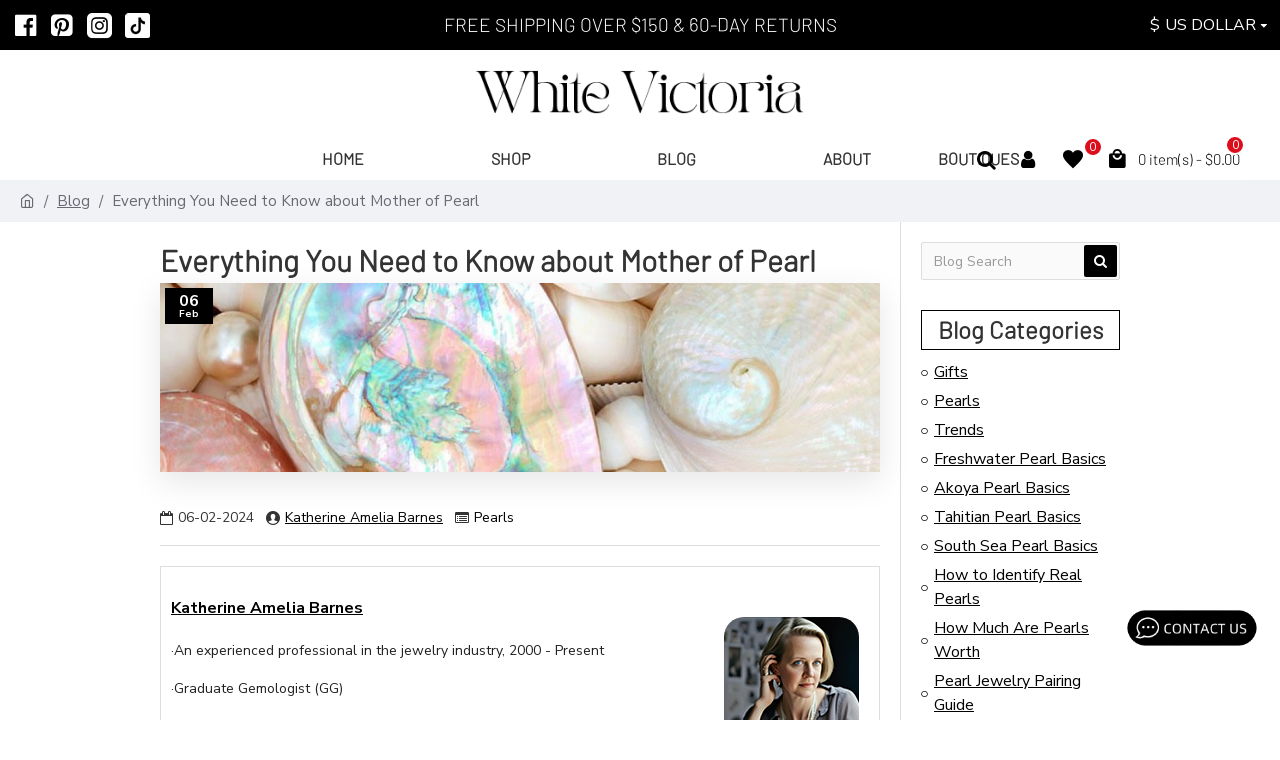

--- FILE ---
content_type: text/html; charset=utf-8
request_url: https://www.whitevictoria.com/blog/everything-you-need-to-know-about-mother-of-pearl.html
body_size: 67981
content:
<!DOCTYPE html>
<html dir="ltr" lang="en" class="desktop mac chrome chrome131 webkit oc30 is-guest route-journal3-blog-post blog-post-512 store-0 skin-1 desktop-header-active mobile-sticky layout-16 one-column column-right" data-jb="14218c54" data-jv="3.1.8" data-ov="3.0.3.7">
<head typeof="og:website">
<meta charset="UTF-8" />
<meta name="viewport" content="width=device-width, initial-scale=1.0">
<meta http-equiv="X-UA-Compatible" content="IE=edge">
<meta name="p:domain_verify" content="c177c40b18faea4d7be802113734c2cd"/>
<title>Everything You Need to Know about Mother of Pearl</title>
<base href="https://www.whitevictoria.com/" />
<link rel="preload" href="catalog/view/theme/journal3/icons/fonts/icomoon.woff2?v1" as="font" crossorigin>
<link rel="preconnect" href="https://fonts.googleapis.com/" crossorigin>
<link rel="preconnect" href="https://fonts.gstatic.com/" crossorigin>
<meta name="description" content="Unlock the magic of Mother of Pearl – its origins, uses in art and jewelry, historical significance, care tips, and authenticity testing. Embrace affordable luxury with a touch of prosperity." />
<meta name="keywords" content="Mother of Pearl" />
<meta property="fb:app_id" content=""/>
<meta property="og:type" content="website"/>
<meta property="og:title" content="Everything You Need to Know about Mother of Pearl"/>
<meta property="og:url" content="https://www.whitevictoria.com/blog/everything-you-need-to-know-about-mother-of-pearl.html"/>
<meta property="og:image" content="https://www.whitevictoria.com/image/cache/catalog/Article%20Cover/Everything%20You%20Need%20to%20Know%20about%20Mother%20of%20Pearl-4-600x315h.jpg"/>
<meta property="og:image:width" content="600"/>
<meta property="og:image:height" content="315"/>
<meta property="og:description" content="Unlock the magic of Mother of Pearl – its origins, uses in art and jewelry, historical significance, care tips, and authenticity testing. Embrace affordable luxury with a touch of prosperity."/>
<meta name="twitter:card" content="summary"/>
<meta name="twitter:site" content="@"/>
<meta name="twitter:title" content="Everything You Need to Know about Mother of Pearl"/>
<meta name="twitter:image" content="https://www.whitevictoria.com/image/cache/catalog/Article%20Cover/Everything%20You%20Need%20to%20Know%20about%20Mother%20of%20Pearl-4-200x200h.jpg"/>
<meta name="twitter:image:width" content="200"/>
<meta name="twitter:image:height" content="200"/>
<meta name="twitter:description" content="Unlock the magic of Mother of Pearl – its origins, uses in art and jewelry, historical significance, care tips, and authenticity testing. Embrace affordable luxury with a touch of prosperity."/>
<script>window['Journal'] = {"isPopup":false,"isPhone":false,"isTablet":false,"isDesktop":true,"filterScrollTop":false,"filterUrlValuesSeparator":",","countdownDay":"Day","countdownHour":"Hour","countdownMin":"Min","countdownSec":"Sec","globalPageColumnLeftTabletStatus":false,"globalPageColumnRightTabletStatus":false,"scrollTop":true,"scrollToTop":false,"notificationHideAfter":"2000","quickviewPageStyleCloudZoomStatus":true,"quickviewPageStyleAdditionalImagesCarousel":false,"quickviewPageStyleAdditionalImagesCarouselStyleSpeed":"500","quickviewPageStyleAdditionalImagesCarouselStyleAutoPlay":false,"quickviewPageStyleAdditionalImagesCarouselStylePauseOnHover":true,"quickviewPageStyleAdditionalImagesCarouselStyleDelay":"3000","quickviewPageStyleAdditionalImagesCarouselStyleLoop":false,"quickviewPageStyleAdditionalImagesHeightAdjustment":"5","quickviewPageStyleProductStockUpdate":false,"quickviewPageStylePriceUpdate":false,"quickviewPageStyleOptionsSelect":"none","quickviewText":"Quickview","mobileHeaderOn":"tablet","subcategoriesCarouselStyleSpeed":"500","subcategoriesCarouselStyleAutoPlay":false,"subcategoriesCarouselStylePauseOnHover":true,"subcategoriesCarouselStyleDelay":"3000","subcategoriesCarouselStyleLoop":false,"productPageStyleImageCarouselStyleSpeed":"500","productPageStyleImageCarouselStyleAutoPlay":false,"productPageStyleImageCarouselStylePauseOnHover":true,"productPageStyleImageCarouselStyleDelay":"3000","productPageStyleImageCarouselStyleLoop":false,"productPageStyleCloudZoomStatus":true,"productPageStyleCloudZoomPosition":"inner","productPageStyleAdditionalImagesCarousel":true,"productPageStyleAdditionalImagesCarouselStyleSpeed":"500","productPageStyleAdditionalImagesCarouselStyleAutoPlay":false,"productPageStyleAdditionalImagesCarouselStylePauseOnHover":true,"productPageStyleAdditionalImagesCarouselStyleDelay":"3000","productPageStyleAdditionalImagesCarouselStyleLoop":false,"productPageStyleAdditionalImagesHeightAdjustment":"7","productPageStyleProductStockUpdate":false,"productPageStylePriceUpdate":false,"productPageStyleOptionsSelect":"none","infiniteScrollStatus":false,"infiniteScrollOffset":"2","infiniteScrollLoadPrev":"Load Previous Products","infiniteScrollLoadNext":"Load Next Products","infiniteScrollLoading":"Loading...","infiniteScrollNoneLeft":"You have reached the end of the list.","checkoutUrl":"https:\/\/www.whitevictoria.com\/index.php?route=checkout\/checkout","headerHeight":"200","headerCompactHeight":"60","mobileMenuOn":"","searchStyleSearchAutoSuggestStatus":true,"searchStyleSearchAutoSuggestDescription":true,"searchStyleSearchAutoSuggestSubCategories":true,"headerMiniSearchDisplay":"default","stickyStatus":true,"stickyFullHomePadding":false,"stickyFullwidth":true,"stickyAt":"","stickyHeight":"50","headerTopBarHeight":"50","topBarStatus":true,"headerType":"classic","headerMobileHeight":"60","headerMobileStickyStatus":true,"headerMobileTopBarVisibility":true,"headerMobileTopBarHeight":"44","headerNotice":[{"m":56,"c":"8dc5ed03"}],"columnsCount":1};</script>
<script>// forEach polyfill
if (window.NodeList && !NodeList.prototype.forEach) {
	NodeList.prototype.forEach = Array.prototype.forEach;
}

(function () {
	if (Journal['isPhone']) {
		return;
	}

	var wrappers = ['search', 'cart', 'cart-content', 'logo', 'language', 'currency'];
	var documentClassList = document.documentElement.classList;

	function extractClassList() {
		return ['desktop', 'tablet', 'phone', 'desktop-header-active', 'mobile-header-active', 'mobile-menu-active'].filter(function (cls) {
			return documentClassList.contains(cls);
		});
	}

	function mqr(mqls, listener) {
		Object.keys(mqls).forEach(function (k) {
			mqls[k].addListener(listener);
		});

		listener();
	}

	function mobileMenu() {
		console.warn('mobile menu!');

		var element = document.querySelector('#main-menu');
		var wrapper = document.querySelector('.mobile-main-menu-wrapper');

		if (element && wrapper) {
			wrapper.appendChild(element);
		}

		var main_menu = document.querySelector('.main-menu');

		if (main_menu) {
			main_menu.classList.add('accordion-menu');
		}

		document.querySelectorAll('.main-menu .dropdown-toggle').forEach(function (element) {
			element.classList.remove('dropdown-toggle');
			element.classList.add('collapse-toggle');
			element.removeAttribute('data-toggle');
		});

		document.querySelectorAll('.main-menu .dropdown-menu').forEach(function (element) {
			element.classList.remove('dropdown-menu');
			element.classList.remove('j-dropdown');
			element.classList.add('collapse');
		});
	}

	function desktopMenu() {
		console.warn('desktop menu!');

		var element = document.querySelector('#main-menu');
		var wrapper = document.querySelector('.desktop-main-menu-wrapper');

		if (element && wrapper) {
			wrapper.insertBefore(element, document.querySelector('#main-menu-2'));
		}

		var main_menu = document.querySelector('.main-menu');

		if (main_menu) {
			main_menu.classList.remove('accordion-menu');
		}

		document.querySelectorAll('.main-menu .collapse-toggle').forEach(function (element) {
			element.classList.add('dropdown-toggle');
			element.classList.remove('collapse-toggle');
			element.setAttribute('data-toggle', 'dropdown');
		});

		document.querySelectorAll('.main-menu .collapse').forEach(function (element) {
			element.classList.add('dropdown-menu');
			element.classList.add('j-dropdown');
			element.classList.remove('collapse');
		});

		document.body.classList.remove('mobile-wrapper-open');
	}

	function mobileHeader() {
		console.warn('mobile header!');

		Object.keys(wrappers).forEach(function (k) {
			var element = document.querySelector('#' + wrappers[k]);
			var wrapper = document.querySelector('.mobile-' + wrappers[k] + '-wrapper');

			if (element && wrapper) {
				wrapper.appendChild(element);
			}

			if (wrappers[k] === 'cart-content') {
				if (element) {
					element.classList.remove('j-dropdown');
					element.classList.remove('dropdown-menu');
				}
			}
		});

		var search = document.querySelector('#search');
		var cart = document.querySelector('#cart');

		if (search && (Journal['searchStyle'] === 'full')) {
			search.classList.remove('full-search');
			search.classList.add('mini-search');
		}

		if (cart && (Journal['cartStyle'] === 'full')) {
			cart.classList.remove('full-cart');
			cart.classList.add('mini-cart')
		}
	}

	function desktopHeader() {
		console.warn('desktop header!');

		Object.keys(wrappers).forEach(function (k) {
			var element = document.querySelector('#' + wrappers[k]);
			var wrapper = document.querySelector('.desktop-' + wrappers[k] + '-wrapper');

			if (wrappers[k] === 'cart-content') {
				if (element) {
					element.classList.add('j-dropdown');
					element.classList.add('dropdown-menu');
					document.querySelector('#cart').appendChild(element);
				}
			} else {
				if (element && wrapper) {
					wrapper.appendChild(element);
				}
			}
		});

		var search = document.querySelector('#search');
		var cart = document.querySelector('#cart');

		if (search && (Journal['searchStyle'] === 'full')) {
			search.classList.remove('mini-search');
			search.classList.add('full-search');
		}

		if (cart && (Journal['cartStyle'] === 'full')) {
			cart.classList.remove('mini-cart');
			cart.classList.add('full-cart');
		}

		documentClassList.remove('mobile-cart-content-container-open');
		documentClassList.remove('mobile-main-menu-container-open');
		documentClassList.remove('mobile-overlay');
	}

	function moveElements(classList) {
		if (classList.includes('mobile-header-active')) {
			mobileHeader();
			mobileMenu();
		} else if (classList.includes('mobile-menu-active')) {
			desktopHeader();
			mobileMenu();
		} else {
			desktopHeader();
			desktopMenu();
		}
	}

	var mqls = {
		phone: window.matchMedia('(max-width: 768px)'),
		tablet: window.matchMedia('(max-width: 1024px)'),
		menu: window.matchMedia('(max-width: ' + Journal['mobileMenuOn'] + 'px)')
	};

	mqr(mqls, function () {
		var oldClassList = extractClassList();

		if (Journal['isDesktop']) {
			if (mqls.phone.matches) {
				documentClassList.remove('desktop');
				documentClassList.remove('tablet');
				documentClassList.add('mobile');
				documentClassList.add('phone');
			} else if (mqls.tablet.matches) {
				documentClassList.remove('desktop');
				documentClassList.remove('phone');
				documentClassList.add('mobile');
				documentClassList.add('tablet');
			} else {
				documentClassList.remove('mobile');
				documentClassList.remove('phone');
				documentClassList.remove('tablet');
				documentClassList.add('desktop');
			}

			if (documentClassList.contains('phone') || (documentClassList.contains('tablet') && Journal['mobileHeaderOn'] === 'tablet')) {
				documentClassList.remove('desktop-header-active');
				documentClassList.add('mobile-header-active');
			} else {
				documentClassList.remove('mobile-header-active');
				documentClassList.add('desktop-header-active');
			}
		}

		if (documentClassList.contains('desktop-header-active') && mqls.menu.matches) {
			documentClassList.add('mobile-menu-active');
		} else {
			documentClassList.remove('mobile-menu-active');
		}

		var newClassList = extractClassList();

		if (oldClassList.join(' ') !== newClassList.join(' ')) {
			if (documentClassList.contains('safari') && !documentClassList.contains('ipad') && navigator.maxTouchPoints && navigator.maxTouchPoints > 2) {
				window.fetch('index.php?route=journal3/journal3/device_detect', {
					method: 'POST',
					body: 'device=ipad',
					headers: {
						'Content-Type': 'application/x-www-form-urlencoded'
					}
				}).then(function (data) {
					return data.json();
				}).then(function (data) {
					if (data.response.reload) {
						window.location.reload();
					}
				});
			}

			if (document.readyState === 'loading') {
				document.addEventListener('DOMContentLoaded', function () {
					moveElements(newClassList);
				});
			} else {
				moveElements(newClassList);
			}
		}
	});

})();

(function () {
	var cookies = {};
	var style = document.createElement('style');
	var documentClassList = document.documentElement.classList;

	document.head.appendChild(style);

	document.cookie.split('; ').forEach(function (c) {
		var cc = c.split('=');
		cookies[cc[0]] = cc[1];
	});

	if (Journal['popup']) {
		for (var i in Journal['popup']) {
			if (!cookies['p-' + Journal['popup'][i]['c']]) {
				documentClassList.add('popup-open');
				documentClassList.add('popup-center');
				break;
			}
		}
	}

	if (Journal['notification']) {
		for (var i in Journal['notification']) {
			if (cookies['n-' + Journal['notification'][i]['c']]) {
				style.sheet.insertRule('.module-notification-' + Journal['notification'][i]['m'] + '{ display:none }');
			}
		}
	}

	if (Journal['headerNotice']) {
		for (var i in Journal['headerNotice']) {
			if (cookies['hn-' + Journal['headerNotice'][i]['c']]) {
				style.sheet.insertRule('.module-header_notice-' + Journal['headerNotice'][i]['m'] + '{ display:none }');
			}
		}
	}

	if (Journal['layoutNotice']) {
		for (var i in Journal['layoutNotice']) {
			if (cookies['ln-' + Journal['layoutNotice'][i]['c']]) {
				style.sheet.insertRule('.module-layout_notice-' + Journal['layoutNotice'][i]['m'] + '{ display:none }');
			}
		}
	}
})();
</script>
<link href="https://fonts.googleapis.com/css?family=Nunito+Sans:700,400%7CBarlow:400&amp;subset=latin-ext" type="text/css" rel="stylesheet"/>
<link href="catalog/view/javascript/bootstrap/css/bootstrap.min.css?v=14218c54" type="text/css" rel="stylesheet" media="all" />
<link href="catalog/view/javascript/font-awesome/css/font-awesome.min.css?v=14218c54" type="text/css" rel="stylesheet" media="all" />
<link href="catalog/view/theme/journal3/icons/style.minimal.css?v=14218c54" type="text/css" rel="stylesheet" media="all" />
<link href="catalog/view/theme/journal3/lib/swiper/swiper.min.css?v=14218c54" type="text/css" rel="stylesheet" media="all" />
<link href="catalog/view/theme/journal3/stylesheet/style.css?v=14218c54" type="text/css" rel="stylesheet" media="all" />
<link href="https://www.whitevictoria.com/blog/everything-you-need-to-know-about-mother-of-pearl.html" rel="canonical" />
<link href="https://www.whitevictoria.com/image/catalog/banner/F.png" rel="icon" />
<style>
.blog-post .post-details .post-stats{white-space:nowrap;overflow-x:auto;overflow-y:hidden;-webkit-overflow-scrolling:touch;;font-size:15px;margin-top:20px;margin-bottom:15px;padding-bottom:15px;border-width:0;border-bottom-width:1px;border-style:solid;border-color:rgba(221, 221, 221, 1)}.blog-post .post-details .post-stats .p-category{flex-wrap:nowrap;display:inline-flex}.mobile .blog-post .post-details .post-stats{overflow-x:scroll}.blog-post .post-details .post-stats::-webkit-scrollbar{-webkit-appearance:none;height:1px;height:1px;width:1px}.blog-post .post-details .post-stats::-webkit-scrollbar-track{background-color:white}.blog-post .post-details .post-stats::-webkit-scrollbar-thumb{background-color:#999;background-color:rgba(102, 87, 30, 1)}.blog-post .post-details .post-stats .p-posted{display:inline-flex}.blog-post .post-details .post-stats .p-author{display:inline-flex}.blog-post .post-details .post-stats .p-date{display:inline-flex}.p-date-image{color:rgba(255, 255, 255, 1);font-weight:700;background:rgba(0, 0, 0, 1);margin:5px}.p-date-image
i{color:rgba(255, 255, 255, 1)}.blog-post .post-details .post-stats .p-comment{display:inline-flex}.blog-post .post-details .post-stats .p-view{display:inline-flex}.post-content>p{margin-bottom:10px}.post-image{display:block;text-align:left;float:none;margin-bottom:20px}.post-image
img{box-shadow:0 10px 30px rgba(0,0,0,0.1)}.post-content{column-count:initial;column-gap:40px;column-rule-color:rgba(221, 221, 221, 1);column-rule-width:1px;column-rule-style:solid}.blog-post
.tags{justify-content:center}.post-comments{margin-top:20px}.reply-btn.btn,.reply-btn.btn:visited{font-size:16px;font-weight:400;text-transform:none}.reply-btn.btn{padding:2px;padding-right:6px;padding-left:6px;min-width:20px;min-height:20px}.desktop .reply-btn.btn:hover{box-shadow:0 5px 30px -5px rgba(0,0,0,0.25)}.reply-btn.btn:active,.reply-btn.btn:hover:active,.reply-btn.btn:focus:active{box-shadow:inset 0 0 20px rgba(0,0,0,0.25)}.reply-btn.btn:focus{box-shadow:inset 0 0 20px rgba(0,0,0,0.25)}.reply-btn.btn.btn.disabled::after{font-size:20px}.post-comment{margin-bottom:30px;padding-bottom:15px;border-width:0;border-bottom-width:1px;border-style:solid;border-color:rgba(221,221,221,1)}.post-reply{margin-top:15px;margin-left:60px;padding-top:20px;border-width:0;border-top-width:1px;border-style:solid;border-color:rgba(221,221,221,1)}.user-avatar{display:block;margin-right:15px;border-radius:50%}.module-blog_comments .side-image{display:block}.post-comment .user-name{font-size:18px;font-weight:700}.post-comment .user-data
div{font-size:12px}.post-comment .user-site::before{left:-1px}.post-comment .user-data .user-date{display:inline-flex}.post-comment .user-data .user-time{display:inline-flex}.comment-form .form-group:not(.required){display:flex}.user-data .user-site{display:inline-flex}.main-posts.post-grid .post-layout.swiper-slide{margin-right:20px;width:calc((100% - 3 * 20px) / 4 - 0.01px)}.main-posts.post-grid .post-layout:not(.swiper-slide){padding:10px;width:calc(100% / 4 - 0.01px)}.one-column #content .main-posts.post-grid .post-layout.swiper-slide{margin-right:20px;width:calc((100% - 1 * 20px) / 2 - 0.01px)}.one-column #content .main-posts.post-grid .post-layout:not(.swiper-slide){padding:10px;width:calc(100% / 2 - 0.01px)}.two-column #content .main-posts.post-grid .post-layout.swiper-slide{margin-right:0px;width:calc((100% - 0 * 0px) / 1 - 0.01px)}.two-column #content .main-posts.post-grid .post-layout:not(.swiper-slide){padding:0px;width:calc(100% / 1 - 0.01px)}.side-column .main-posts.post-grid .post-layout.swiper-slide{margin-right:0px;width:calc((100% - 0 * 0px) / 1 - 0.01px)}.side-column .main-posts.post-grid .post-layout:not(.swiper-slide){padding:0px;width:calc(100% / 1 - 0.01px)}.main-posts.post-grid{margin:-10px}.post-grid .post-thumb:hover .image
img{transform:scale(1.15)}.post-grid .post-thumb
.caption{position:relative;bottom:auto;width:auto}.post-grid .post-thumb
.name{display:flex;width:auto;margin-left:auto;margin-right:auto;justify-content:center;margin-left:auto;margin-right:auto;margin-top:12px;margin-bottom:12px}.post-grid .post-thumb .name
a{white-space:nowrap;overflow:hidden;text-overflow:ellipsis;font-family:Barlow-Light;font-weight:700;font-size:18px;color:rgba(58, 71, 84, 1)}.desktop .post-grid .post-thumb .name a:hover{color:rgba(34, 34, 34, 1)}.post-grid .post-thumb
.description{display:block;text-align:center;margin-bottom:10px}.post-grid .post-thumb .button-group{display:flex;justify-content:center;margin-top:10px;margin-bottom:10px}.post-grid .post-thumb .btn-read-more::before{display:none}.post-grid .post-thumb .btn-read-more::after{display:none;content:'\e5c8' !important;font-family:icomoon !important}.post-grid .post-thumb .btn-read-more .btn-text{display:inline-block;padding:0}.post-grid .post-thumb .btn-read-more.btn, .post-grid .post-thumb .btn-read-more.btn:visited{font-family:Barlow-Light;font-size:22px;color:rgba(255, 255, 255, 1)}.post-grid .post-thumb .btn-read-more.btn:hover{font-family:Barlow-Light !important;font-size:24px !important;color:rgba(255, 255, 255, 1) !important;background:rgba(44, 54, 64, 1) !important}.post-grid .post-thumb .btn-read-more.btn:active, .post-grid .post-thumb .btn-read-more.btn:hover:active, .post-grid .post-thumb .btn-read-more.btn:focus:active{color:rgba(255, 255, 255, 1) !important;background:rgba(240, 242, 245, 1) !important}.post-grid .post-thumb .btn-read-more.btn:focus{color:rgba(250, 250, 250, 1) !important;background:rgba(255, 255, 255, 1)}.post-grid .post-thumb .btn-read-more.btn{background:none;border-width:1px;border-style:solid;border-color:rgba(255, 255, 255, 1);padding:13px;padding-right:18px;padding-left:18px}.post-grid .post-thumb .btn-read-more.btn:hover, .post-grid .post-thumb .btn-read-more.btn:active:hover{border-color:rgba(255, 255, 255, 1)}.post-grid .post-thumb .btn-read-more.btn.btn.disabled::after{font-size:20px}.post-grid .post-thumb .post-stats{display:flex;justify-content:center;position:absolute;transform:translateY(-100%);width:100%;background:rgba(240, 242, 245, 0.9);padding:7px}.post-grid .post-thumb .post-stats .p-author{display:flex}.post-grid .post-thumb
.image{display:block}.post-grid .post-thumb .p-date{display:flex}.post-grid .post-thumb .post-stats .p-comment{display:flex}.post-grid .post-thumb .post-stats .p-view{display:flex}.post-grid .post-thumb .btn-read-more{padding:10px
!important}.post-grid .post-thumb .button-group .btn.btn-read-more{border-radius:40px !important}.post-list .post-layout:not(.swiper-slide){margin-bottom:30px}.post-list .post-thumb
.caption{flex-basis:200px;background:rgba(250, 250, 250, 1);padding:20px;padding-top:15px}.post-list .post-thumb
.image{display:block}.desktop .post-list .post-thumb:hover{box-shadow:0 15px 15px -10px rgba(0, 0, 0, 0.2)}.post-list .post-thumb:hover .image
img{transform:scale(1.15)}.post-list .post-thumb
.name{display:flex;width:auto;margin-left:auto;margin-right:auto;justify-content:flex-start;margin-left:0;margin-right:auto}.post-list .post-thumb .name
a{white-space:normal;overflow:visible;text-overflow:initial;font-family:Barlow-Light;font-weight:700;font-size:24px}.post-list .post-thumb
.description{display:block;font-size:16px;color:rgba(105, 105, 115, 1);padding-top:5px;padding-bottom:5px;margin-top:10px;margin-bottom:10px}.post-list .post-thumb .button-group{display:flex;justify-content:flex-start}.post-list .post-thumb .btn-read-more::before{display:inline-block}.post-list .post-thumb .btn-read-more .btn-text{display:inline-block;padding:0
.4em}.post-list .post-thumb .btn-read-more::after{content:'\e5c8' !important;font-family:icomoon !important}.post-list .post-thumb .btn-read-more.btn, .post-list .post-thumb .btn-read-more.btn:visited{font-family:Barlow-Light;font-size:16px;color:rgba(51, 51, 51, 1)}.post-list .post-thumb .btn-read-more.btn:hover{font-family:Barlow-Light !important;font-size:24px !important;color:rgba(255, 255, 255, 1) !important;background:rgba(44, 54, 64, 1) !important}.post-list .post-thumb .btn-read-more.btn:active, .post-list .post-thumb .btn-read-more.btn:hover:active, .post-list .post-thumb .btn-read-more.btn:focus:active{color:rgba(51, 51, 51, 1) !important;background:rgba(240, 242, 245, 1) !important}.post-list .post-thumb .btn-read-more.btn:focus{color:rgba(51, 51, 51, 1) !important;background:rgba(255, 255, 255, 1)}.post-list .post-thumb .btn-read-more.btn{background:none;border-width:1px;border-style:solid;border-color:rgba(105, 105, 115, 1);padding:10px;padding-right:6px;padding-left:0px}.post-list .post-thumb .btn-read-more.btn:hover, .post-list .post-thumb .btn-read-more.btn:active:hover{border-color:rgba(34, 34, 34, 1)}.post-list .post-thumb .btn-read-more.btn.btn.disabled::after{font-size:20px}.post-list .post-thumb .post-stats{display:flex;justify-content:flex-start;margin-bottom:5px}.post-list .post-thumb .post-stats .p-author{display:block}.post-list .post-thumb .p-date{display:flex}.post-list .post-thumb .post-stats .p-comment{display:block}.post-list .post-thumb .post-stats .p-view{display:flex}.blog-feed
span{display:block;color:rgba(51, 51, 51, 1) !important}.blog-feed{display:inline-flex;margin-right:-20px}.blog-feed::before{content:'\f143' !important;font-family:icomoon !important;font-size:14px;color:rgba(233, 102, 49, 1)}.desktop .blog-feed:hover
span{text-decoration:underline !important}.countdown{font-family:Barlow-Light;font-weight:400;font-size:19px;color:rgba(51, 51, 51, 1);background:rgba(240, 242, 245, 1);border-width:1px;border-style:solid;border-color:rgba(221, 221, 221, 1);border-radius:3px;width:90%}.countdown div
span{color:rgba(105,105,115,1)}.countdown>div{border-style:solid;border-color:rgba(221, 221, 221, 1)}.boxed-layout .site-wrapper{overflow:hidden}.boxed-layout
.header{padding:0
20px}.boxed-layout
.breadcrumb{padding-left:20px;padding-right:20px}.wrapper, .mega-menu-content, .site-wrapper > .container, .grid-cols,.desktop-header-active .is-sticky .header .desktop-main-menu-wrapper,.desktop-header-active .is-sticky .sticky-fullwidth-bg,.boxed-layout .site-wrapper, .breadcrumb, .title-wrapper, .page-title > span,.desktop-header-active .header .top-bar,.desktop-header-active .header .mid-bar,.desktop-main-menu-wrapper{max-width:1280px}.desktop-main-menu-wrapper .main-menu>.j-menu>.first-dropdown::before{transform:translateX(calc(0px - (100vw - 1280px) / 2))}html[dir='rtl'] .desktop-main-menu-wrapper .main-menu>.j-menu>.first-dropdown::before{transform:none;right:calc(0px - (100vw - 1280px) / 2)}.desktop-main-menu-wrapper .main-menu>.j-menu>.first-dropdown.mega-custom::before{transform:translateX(calc(0px - (200vw - 1280px) / 2))}html[dir='rtl'] .desktop-main-menu-wrapper .main-menu>.j-menu>.first-dropdown.mega-custom::before{transform:none;right:calc(0px - (200vw - 1280px) / 2)}body{background:rgba(255, 255, 255, 1);font-family:'Nunito Sans';font-weight:400;font-size:22px;color:rgba(51,51,51,1);line-height:1.5;-webkit-font-smoothing:antialiased}#content{padding-top:20px;padding-bottom:20px}.column-left
#content{padding-left:20px}.column-right
#content{padding-right:20px}.side-column{max-width:240px;padding:20px;padding-left:0px}.one-column
#content{max-width:calc(100% - 240px)}.two-column
#content{max-width:calc(100% - 240px * 2)}#column-left{border-width:0;border-right-width:1px;border-style:solid;border-color:rgba(221,221,221,1)}#column-right{border-width:0;border-left-width:1px;border-style:solid;border-color:rgba(221,221,221,1);padding:20px;padding-right:0px}.page-title{display:block}.dropdown.drop-menu>.j-dropdown{left:0;right:auto;transform:translate3d(0,-10px,0)}.dropdown.drop-menu.animating>.j-dropdown{left:0;right:auto;transform:none}.dropdown.drop-menu>.j-dropdown::before{left:10px;right:auto;transform:translateX(0)}.dropdown.dropdown .j-menu>li>a{flex-direction:row;font-size:15px;color:rgba(51, 51, 51, 1);font-weight:400;background:rgba(255, 255, 255, 1);padding:10px}.dropdown.dropdown .j-menu .dropdown>a>.count-badge{margin-right:0}.dropdown.dropdown .j-menu .dropdown>a>.count-badge+.open-menu+.menu-label{margin-left:7px}.dropdown.dropdown .j-menu .dropdown>a::after{display:block}.desktop .dropdown.dropdown .j-menu > li:hover > a, .dropdown.dropdown .j-menu>li.active>a{color:rgba(255, 255, 255, 1);background:rgba(34, 34, 34, 1)}.dropdown.dropdown .j-menu .links-text{white-space:normal;overflow:visible;text-overflow:initial}.dropdown.dropdown .j-menu>li>a::before{color:rgba(255, 255, 255, 1);margin-right:7px;min-width:20px;font-size:18px}.desktop .dropdown.dropdown .j-menu > li:hover > a::before, .dropdown.dropdown .j-menu>li.active>a::before{color:rgba(34, 34, 34, 1)}.dropdown.dropdown .j-menu a .count-badge{display:inline-flex;position:relative}.dropdown.dropdown:not(.mega-menu) .j-dropdown>.j-menu{background:rgba(0, 0, 0, 1)}.dropdown.dropdown:not(.mega-menu) .j-dropdown{min-width:200px}.dropdown.dropdown:not(.mega-menu) .j-menu{box-shadow:30px 40px 90px -10px rgba(0, 0, 0, 0.2)}.dropdown.dropdown .j-dropdown::before{display:block;border-bottom-color:rgba(255,255,255,1);margin-left:7px;margin-top:-10px}legend{font-family:Barlow-Light;font-size:19px;color:rgba(51,51,51,1);border-style:none;margin-bottom:15px;white-space:normal;overflow:visible;text-overflow:initial;text-align:left;font-family:Barlow-Light;font-size:19px;color:rgba(51,51,51,1);border-style:none;margin-bottom:15px;white-space:normal;overflow:visible;text-overflow:initial;text-align:left}legend::after{display:none;margin-top:10px;left:initial;right:initial;margin-left:0;margin-right:auto;transform:none;display:none;margin-top:10px;left:initial;right:initial;margin-left:0;margin-right:auto;transform:none}legend.page-title>span::after{display:none;margin-top:10px;left:initial;right:initial;margin-left:0;margin-right:auto;transform:none;display:none;margin-top:10px;left:initial;right:initial;margin-left:0;margin-right:auto;transform:none}legend::after,legend.page-title>span::after{width:50px;height:1px;width:50px;height:1px}.title{font-family:Barlow-Light;font-size:19px;color:rgba(51,51,51,1);border-style:none;margin-bottom:15px;white-space:normal;overflow:visible;text-overflow:initial;text-align:left}.title::after{display:none;margin-top:10px;left:initial;right:initial;margin-left:0;margin-right:auto;transform:none}.title.page-title>span::after{display:none;margin-top:10px;left:initial;right:initial;margin-left:0;margin-right:auto;transform:none}.title::after,.title.page-title>span::after{width:50px;height:1px}html:not(.popup) .page-title{font-size:30px;text-align:left;margin-bottom:5px;white-space:normal;overflow:visible;text-overflow:initial}html:not(.popup) .page-title::after, html:not(.popup) .page-title.page-title>span::after{width:50px;height:3px;background:rgba(221, 14, 28, 1)}html:not(.popup) .page-title::after{margin-top:10px}html:not(.popup) .page-title.page-title>span::after{margin-top:10px}.menu-label{font-family:Barlow-Light;font-weight:400;color:rgba(255,255,255,1);text-transform:none;background:rgba(0,0,0,1);border-radius:2px;padding:1px;padding-right:5px;padding-left:5px}.title.module-title{font-size:19px;font-weight:700;padding:0px;margin-bottom:10px;white-space:normal;overflow:visible;text-overflow:initial}.btn,.btn:visited{font-size:14px;color:rgba(255,255,255,1);font-weight:400;text-transform:uppercase}.btn:hover{color:rgba(255, 255, 255, 1) !important;background:rgba(34, 34, 34, 1) !important}.btn:active,.btn:hover:active,.btn:focus:active{color:rgba(255, 255, 255, 1) !important;background:rgba(0, 0, 0, 1) !important;box-shadow:inset 0 0 5px rgba(0,0,0,0.1)}.btn:focus{color:rgba(255, 255, 255, 1) !important;box-shadow:inset 0 0 5px rgba(0,0,0,0.1)}.btn{background:rgba(0, 0, 0, 1);border-width:2px;padding:15px;padding-right:20px;padding-left:20px}.desktop .btn:hover{box-shadow:0 10px 30px rgba(0,0,0,0.1)}.btn.btn.disabled::after{font-size:20px}.btn-secondary.btn,.btn-secondary.btn:visited{color:rgba(51,51,51,1)}.btn-secondary.btn:hover{color:rgba(255, 255, 255, 1) !important;background:rgba(34, 34, 34, 1) !important}.btn-secondary.btn{background:rgba(253,194,45,1)}.btn-secondary.btn.btn.disabled::after{font-size:20px}.btn-success.btn{background:rgba(44,54,64,1)}.btn-success.btn:hover{background:rgba(34, 34, 34, 1) !important}.btn-success.btn.btn.disabled::after{font-size:20px}.btn-danger.btn{background:rgba(221,14,28,1)}.btn-danger.btn.btn.disabled::after{font-size:20px}.btn-warning.btn,.btn-warning.btn:visited{color:rgba(51,51,51,1)}.btn-warning.btn:hover{color:rgba(255, 255, 255, 1) !important;background:rgba(34, 34, 34, 1) !important}.btn-warning.btn{background:rgba(253,194,45,1)}.btn-warning.btn.btn.disabled::after{font-size:20px}.btn-info.btn,.btn-info.btn:visited{color:rgba(255,255,255,1)}.btn-info.btn:hover{color:rgba(255, 255, 255, 1) !important}.btn-info.btn{background:rgba(105,105,115,1);border-width:0px}.btn-info.btn.btn.disabled::after{font-size:20px}.btn-light.btn,.btn-light.btn:visited{color:rgba(51,51,51,1)}.btn-light.btn:hover{color:rgba(255, 255, 255, 1) !important;background:rgba(34, 34, 34, 1) !important}.btn-light.btn{background:rgba(238,238,238,1)}.btn-light.btn.btn.disabled::after{font-size:20px}.btn-dark.btn{background:rgba(44,54,64,1)}.btn-dark.btn.btn.disabled::after{font-size:20px}.buttons{margin-top:20px;font-size:16px}.buttons>div{flex:1;width:auto;flex-basis:0}.buttons > div
.btn{width:100%}.buttons .pull-left{margin-right:0}.buttons>div+div{padding-left:20px}.buttons .pull-right:only-child{flex:1;margin:0
0 0 auto}.buttons .pull-right:only-child
.btn{width:100%}.buttons input+.btn{margin-top:5px}.buttons input[type=checkbox]{margin-right:7px !important;margin-left:3px !important}.tags{margin-top:15px;justify-content:flex-start;font-size:14px;font-weight:700}.tags a,.tags-title{margin-right:8px;margin-bottom:8px}.tags
b{display:none}.tags
a{border-radius:10px;padding-right:8px;padding-left:8px;font-size:14px;color:rgba(255, 255, 255, 1);font-weight:400;text-decoration:none;background:rgba(44, 54, 64, 1)}.tags a:hover{color:rgba(255, 255, 255, 1);background:rgba(0, 0, 0, 1)}.tags a:active{color:rgba(255,255,255,1);background:rgba(34,34,34,1)}.breadcrumb{display:block !important;text-align:left;padding:10px;padding-left:0px;white-space:normal;-webkit-overflow-scrolling:touch}.breadcrumb::before{background:rgba(240, 242, 245, 1)}.breadcrumb li:first-of-type a i::before{content:'\eb69' !important;font-family:icomoon !important;top:1px}.breadcrumb
a{font-size:15px;color:rgba(105, 105, 115, 1)}.breadcrumb li:last-of-type
a{color:rgba(105,105,115,1)}.breadcrumb>li+li:before{color:rgba(105, 105, 115, 1);top:1px}.mobile
.breadcrumb{overflow-x:visible}.breadcrumb::-webkit-scrollbar{-webkit-appearance:initial;height:1px;height:1px;width:1px}.breadcrumb::-webkit-scrollbar-track{background-color:white}.breadcrumb::-webkit-scrollbar-thumb{background-color:#999}.panel-group .panel-heading a::before{content:'\e5c8' !important;font-family:icomoon !important;margin-right:3px;order:10}.desktop .panel-group .panel-heading:hover a::before{color:rgba(221, 14, 28, 1)}.panel-group .panel-active .panel-heading a::before{content:'\e5db' !important;font-family:icomoon !important;color:rgba(221, 14, 28, 1)}.panel-group .panel-heading
a{justify-content:space-between;font-family:'Nunito Sans';font-weight:700;font-size:14px;color:rgba(51, 51, 51, 1);text-transform:uppercase;padding:12px;padding-right:5px;padding-bottom:10px}.panel-group .panel-heading:hover
a{color:rgba(34, 34, 34, 1)}.panel-group .panel-heading{background:rgba(250, 250, 250, 1)}.panel-group .panel-heading:hover, .panel-group .panel-active .panel-heading{background:rgba(240, 242, 245, 1)}.panel-group .panel-active .panel-heading:hover, .panel-group .panel-active .panel-heading{background:rgba(240, 242, 245, 1)}.panel-group
.panel{margin-top:5px !important}.panel-group{margin-top:-5px}.panel-group .panel-body{background:rgba(240, 242, 245, 1);padding:15px}.panel-group .panel-heading + .panel-collapse .panel-body{border-width:0;border-top-width:1px;border-style:solid;border-color:rgba(221, 221, 221, 1)}body h1, body h2, body h3, body h4, body h5, body
h6{font-family:Barlow-Light;font-weight:700}body
a{color:rgba(0, 0, 0, 1);text-decoration:underline;display:inline-block}body a:hover{color:rgba(34, 34, 34, 1);text-decoration:none}body
p{margin-bottom:15px}body
h1{margin-bottom:20px}body
h2{font-size:30px;margin-bottom:15px}body
h3{margin-bottom:15px}body
h4{text-transform:uppercase;margin-bottom:15px}body
h5{font-family:'Barlow';font-weight:400;font-size:30px;color:rgba(105, 105, 115, 1);margin-bottom:20px}body
h6{font-family:Barlow-Light;font-weight:700;font-size:19px;color:rgba(255, 255, 255, 1);text-transform:uppercase;background:rgba(0, 0, 0, 1);padding:10px;padding-top:7px;padding-bottom:7px;margin-top:5px;margin-bottom:15px;display:inline-block}body
blockquote{font-family:Barlow-Light;font-weight:400;font-size:17px;color:rgba(44, 54, 64, 1);padding-left:20px;margin-top:20px;margin-bottom:20px;border-width:0;border-left-width:5px;border-style:solid;border-color:rgba(221, 14, 28, 1);float:none;display:flex;flex-direction:column;max-width:500px}body blockquote::before{margin-left:initial;margin-right:auto;float:none;content:'\e9af' !important;font-family:icomoon !important;font-size:45px;color:rgba(230, 230, 230, 1);margin-right:10px;margin-bottom:10px}body
hr{margin-top:20px;margin-bottom:20px;border-width:0;border-top-width:1px;border-style:solid;border-color:rgba(221, 221, 221, 1);overflow:hidden}body .drop-cap{font-family:Barlow-Light !important;font-weight:700 !important;font-size:60px !important;font-family:Georgia,serif;font-weight:700;margin-right:5px}body .amp::before{content:'\e901' !important;font-family:icomoon !important;font-size:25px;top:5px}body .video-responsive{max-width:550px;margin-bottom:20px}.count-badge{font-family:'Nunito Sans';font-weight:400;font-size:12px;color:rgba(255, 255, 255, 1);background:rgba(221, 14, 28, 1);border-width:2px;border-style:solid;border-color:rgba(255, 255, 255, 1);border-radius:10px}.product-label
b{font-family:'Nunito Sans';font-weight:700;font-size:12px;color:rgba(255, 255, 255, 1);text-transform:uppercase;background:rgba(0, 0, 0, 1);padding:6px}.product-label.product-label-default
b{min-width:45px}.tooltip-inner{font-size:12px;color:rgba(255, 255, 255, 1);background:rgba(34, 34, 34, 1);border-radius:2px;box-shadow:0 -15px 100px -10px rgba(0, 0, 0, 0.1)}.tooltip.top .tooltip-arrow{border-top-color:rgba(34, 34, 34, 1)}.tooltip.right .tooltip-arrow{border-right-color:rgba(34, 34, 34, 1)}.tooltip.bottom .tooltip-arrow{border-bottom-color:rgba(34, 34, 34, 1)}.tooltip.left .tooltip-arrow{border-left-color:rgba(34,34,34,1)}table{border-width:1px !important;border-style:solid !important;border-color:rgba(221, 221, 221, 1) !important}table thead
td{font-size:16px;font-weight:700;text-transform:uppercase;background:rgba(238, 238, 238, 1)}table thead td, table thead
th{border-width:0 !important;border-bottom-width:1px !important;border-style:solid !important;border-color:rgba(221, 221, 221, 1) !important}table tfoot
td{background:rgba(238, 238, 238, 1)}table tfoot td, table tfoot
th{border-width:0 !important;border-top-width:1px !important;border-style:solid !important;border-color:rgba(221, 221, 221, 1) !important}.table-responsive{border-width:1px;border-style:solid;border-color:rgba(221,221,221,1);-webkit-overflow-scrolling:touch}.table-responsive>table{border-width:0px !important}.table-responsive::-webkit-scrollbar-thumb{background-color:rgba(221,14,28,1);border-radius:5px}.table-responsive::-webkit-scrollbar{height:2px;width:2px}.has-error{color:rgba(221, 14, 28, 1) !important}.form-group .control-label{max-width:150px;padding-top:7px;padding-bottom:5px;justify-content:flex-start}.has-error .form-control{border-style:solid !important;border-color:rgba(221, 14, 28, 1) !important}.required .control-label::after, .required .control-label+div::before,.text-danger{font-size:17px;color:rgba(221,14,28,1)}.form-group{margin-bottom:8px}.required.has-error .control-label::after, .required.has-error .control-label+div::before{color:rgba(221, 14, 28, 1) !important}.required .control-label::after, .required .control-label+div::before{margin-top:3px}input.form-control{color:rgba(51, 51, 51, 1) !important;background:rgba(250, 250, 250, 1) !important;border-width:1px !important;border-style:solid !important;border-color:rgba(221, 221, 221, 1) !important;border-radius:2px !important;max-width:500px;height:38px}input.form-control:focus{background:rgba(255, 255, 255, 1) !important;box-shadow:inset 0 0 5px rgba(0,0,0,0.1)}input.form-control:hover{border-color:rgba(34, 34, 34, 1) !important;box-shadow:0 5px 20px -5px rgba(234,234,234,0.1)}input.form-control:focus,input.form-control:active{border-color:rgba(34, 34, 34, 1) !important}textarea.form-control{color:rgba(51, 51, 51, 1) !important;background:rgba(250, 250, 250, 1) !important;border-width:1px !important;border-style:solid !important;border-color:rgba(221, 221, 221, 1) !important;border-radius:2px !important;height:100px}textarea.form-control:focus{background:rgba(255, 255, 255, 1) !important;box-shadow:inset 0 0 5px rgba(0,0,0,0.1)}textarea.form-control:hover{border-color:rgba(34, 34, 34, 1) !important;box-shadow:0 5px 20px -5px rgba(234,234,234,0.1)}textarea.form-control:focus,textarea.form-control:active{border-color:rgba(34, 34, 34, 1) !important}select.form-control{color:rgba(51, 51, 51, 1) !important;background:rgba(250, 250, 250, 1) !important;border-width:1px !important;border-style:solid !important;border-color:rgba(221, 221, 221, 1) !important;border-radius:2px !important;max-width:500px}select.form-control:focus{background:rgba(255, 255, 255, 1) !important;box-shadow:inset 0 0 5px rgba(0,0,0,0.1)}select.form-control:hover{border-color:rgba(34, 34, 34, 1) !important;box-shadow:0 5px 20px -5px rgba(234,234,234,0.1)}select.form-control:focus,select.form-control:active{border-color:rgba(34, 34, 34, 1) !important}.radio{width:100%}.checkbox{width:100%}.input-group .input-group-btn
.btn{min-width:36px;padding:12px;min-height:36px}.product-option-file .btn i::before{content:'\ebd8' !important;font-family:icomoon !important}.stepper input.form-control{background:rgba(250, 250, 250, 1) !important;border-width:0px !important}.stepper{width:50px;height:36px;border-style:solid;border-color:rgba(105, 105, 115, 1)}.stepper span
i{color:rgba(105, 105, 115, 1);background-color:rgba(238, 238, 238, 1)}.stepper span i:hover{color:rgba(255,255,255,1);background-color:rgba(34,34,34,1)}.pagination-results{font-size:14px;letter-spacing:1px;margin-top:20px;justify-content:flex-start}.pagination-results .text-right{display:block}.pagination>li>a{color:rgba(51,51,51,1)}.pagination>li>a:hover{color:rgba(255,255,255,1)}.pagination>li.active>span,.pagination>li.active>span:hover,.pagination>li>a:focus{color:rgba(255,255,255,1)}.pagination>li{background:rgba(250,250,250,1);border-radius:2px}.pagination>li>a,.pagination>li>span{padding:5px;padding-right:6px;padding-left:6px}.pagination>li:hover{background:rgba(0,0,0,1)}.pagination>li.active{background:rgba(0, 0, 0, 1)}.pagination > li:first-child a::before, .pagination > li:last-child a::before{content:'\e940' !important;font-family:icomoon !important;color:rgba(51, 51, 51, 1)}.pagination > li:first-child:hover a::before, .pagination > li:last-child:hover a::before{color:rgba(255, 255, 255, 1)}.pagination > li .prev::before, .pagination > li .next::before{content:'\e93e' !important;font-family:icomoon !important;color:rgba(51, 51, 51, 1)}.pagination > li:hover .prev::before, .pagination > li:hover .next::before{color:rgba(255,255,255,1)}.pagination>li:not(:first-of-type){margin-left:5px}.rating .fa-stack{font-size:13px;width:1.2em}.rating .fa-star, .rating .fa-star+.fa-star-o{color:rgba(253, 194, 45, 1)}.rating .fa-star-o:only-child{color:rgba(51,51,51,1)}.rating-stars{border-top-left-radius:3px;border-top-right-radius:3px}.popup-inner-body{max-height:calc(100vh - 50px * 2)}.popup-container{max-width:calc(100% - 20px * 2)}.popup-bg{background:rgba(0,0,0,0.75)}.popup-body,.popup{background:rgba(255, 255, 255, 1)}.popup-content, .popup .site-wrapper{padding:20px}.popup-body{border-radius:3px;box-shadow:0 15px 15px -10px rgba(0, 0, 0, 0.2)}.popup-container .popup-close::before{content:'\e5cd' !important;font-family:icomoon !important;font-size:18px}.popup-close{width:30px;height:30px;margin-right:10px;margin-top:35px}.popup-container .btn.popup-close{border-radius:50% !important}.popup-container>.btn,.popup-container>.btn:visited{font-size:16px;color:rgba(51,51,51,1);text-transform:none}.popup-container>.btn:hover{color:rgba(34, 34, 34, 1) !important;background:none !important}.popup-container>.btn{background:none;border-style:none;padding:3px;box-shadow:none}.popup-container>.btn:active,.popup-container>.btn:hover:active,.popup-container>.btn:focus:active{background:none !important}.popup-container>.btn:focus{background:none}.popup-container>.btn.btn.disabled::after{font-size:20px}.scroll-top i::before{content:'\e5d8' !important;font-family:icomoon !important;font-size:20px;color:rgba(255, 255, 255, 1);background:rgba(0, 0, 0, 1);padding:10px}.scroll-top:hover i::before{background:rgba(34,34,34,1)}.scroll-top{left:auto;right:10px;transform:translateX(0);;margin-left:10px;margin-right:10px;margin-bottom:10px}.journal-loading > i::before, .ias-spinner > i::before, .lg-outer .lg-item::after,.btn.disabled::after{content:'\e92f' !important;font-family:icomoon !important;font-size:30px;color:rgba(221, 14, 28, 1)}.journal-loading > .fa-spin, .lg-outer .lg-item::after,.btn.disabled::after{animation:fa-spin infinite linear;;animation-duration:1500ms}.btn-cart::before,.fa-shopping-cart::before{content:'\e92b' !important;font-family:icomoon !important;left:-1px}.btn-wishlist::before{content:'\f08a' !important;font-family:icomoon !important}.btn-compare::before,.compare-btn::before{content:'\eab6' !important;font-family:icomoon !important}.fa-refresh::before{content:'\eacd' !important;font-family:icomoon !important}.fa-times-circle::before,.fa-times::before,.reset-filter::before,.notification-close::before,.popup-close::before,.hn-close::before{content:'\e981' !important;font-family:icomoon !important}.p-author::before{content:'\ead9' !important;font-family:icomoon !important;margin-right:5px}.p-date::before{content:'\f133' !important;font-family:icomoon !important;margin-right:5px}.p-time::before{content:'\eb29' !important;font-family:icomoon !important;margin-right:5px}.p-comment::before{content:'\f27a' !important;font-family:icomoon !important;margin-right:5px}.p-view::before{content:'\f06e' !important;font-family:icomoon !important;margin-right:5px}.p-category::before{content:'\f022' !important;font-family:icomoon !important;margin-right:5px}.user-site::before{content:'\e321' !important;font-family:icomoon !important;left:-1px;margin-right:5px}.desktop ::-webkit-scrollbar{width:12px}.desktop ::-webkit-scrollbar-track{background:rgba(240, 242, 245, 1)}.desktop ::-webkit-scrollbar-thumb{background:rgba(0,0,0,1);border-width:4px;border-style:solid;border-color:rgba(240,242,245,1);border-radius:10px}.expand-content{max-height:70px}.block-expand.btn,.block-expand.btn:visited{font-size:16px;font-weight:400;text-transform:none}.block-expand.btn{padding:2px;padding-right:6px;padding-left:6px;min-width:20px;min-height:20px}.desktop .block-expand.btn:hover{box-shadow:0 5px 30px -5px rgba(0,0,0,0.25)}.block-expand.btn:active,.block-expand.btn:hover:active,.block-expand.btn:focus:active{box-shadow:inset 0 0 20px rgba(0,0,0,0.25)}.block-expand.btn:focus{box-shadow:inset 0 0 20px rgba(0,0,0,0.25)}.block-expand.btn.btn.disabled::after{font-size:20px}.block-expand::after{content:'Show More'}.block-expanded .block-expand::after{content:'Show Less'}.block-expand::before{content:'\e5db' !important;font-family:icomoon !important;margin-right:5px}.block-expanded .block-expand::before{content:'\e5d8' !important;font-family:icomoon !important;margin-right:5px}.block-expand-overlay{background:linear-gradient(to bottom, transparent, rgba(255, 255, 255, 1))}.safari .block-expand-overlay{background:linear-gradient(to bottom, rgba(255,255,255,0), rgba(255, 255, 255, 1))}.iphone .block-expand-overlay{background:linear-gradient(to bottom, rgba(255,255,255,0), rgba(255, 255, 255, 1))}.ipad .block-expand-overlay{background:linear-gradient(to bottom,rgba(255,255,255,0),rgba(255,255,255,1))}.old-browser{color:rgba(42,42,42,1);background:rgba(255,255,255,1)}.notification-cart.notification{max-width:400px;margin:20px;margin-bottom:0px;padding:10px;background:rgba(250, 250, 250, 1);border-radius:5px;box-shadow:0 15px 15px -10px rgba(0, 0, 0, 0.2);color:rgba(105, 105, 115, 1)}.notification-cart .notification-close{display:block;width:25px;height:25px;margin-right:5px;margin-top:5px}.notification-cart .notification-close::before{content:'\e5cd' !important;font-family:icomoon !important;font-size:20px}.notification-cart .notification-close.btn, .notification-cart .notification-close.btn:visited{font-size:16px;color:rgba(51, 51, 51, 1);text-transform:none}.notification-cart .notification-close.btn:hover{color:rgba(34, 34, 34, 1) !important;background:none !important}.notification-cart .notification-close.btn{background:none;border-style:none;padding:3px;box-shadow:none}.notification-cart .notification-close.btn:active, .notification-cart .notification-close.btn:hover:active, .notification-cart .notification-close.btn:focus:active{background:none !important}.notification-cart .notification-close.btn:focus{background:none}.notification-cart .notification-close.btn.btn.disabled::after{font-size:20px}.notification-cart
img{display:block;margin-right:10px;margin-bottom:10px}.notification-cart .notification-title{color:rgba(51, 51, 51, 1)}.notification-cart .notification-buttons{display:flex;padding:10px;margin:-10px;margin-top:5px}.notification-cart .notification-view-cart{display:inline-flex;flex-grow:1}.notification-cart .notification-checkout{display:inline-flex;flex-grow:1;margin-left:10px}.notification-cart .notification-checkout::after{content:'\e5c8' !important;font-family:icomoon !important;margin-left:5px}.notification-wishlist.notification{max-width:400px;margin:20px;margin-bottom:0px;padding:10px;background:rgba(250, 250, 250, 1);border-radius:5px;box-shadow:0 15px 15px -10px rgba(0, 0, 0, 0.2);color:rgba(105, 105, 115, 1)}.notification-wishlist .notification-close{display:block;width:25px;height:25px;margin-right:5px;margin-top:5px}.notification-wishlist .notification-close::before{content:'\e5cd' !important;font-family:icomoon !important;font-size:20px}.notification-wishlist .notification-close.btn, .notification-wishlist .notification-close.btn:visited{font-size:16px;color:rgba(51, 51, 51, 1);text-transform:none}.notification-wishlist .notification-close.btn:hover{color:rgba(34, 34, 34, 1) !important;background:none !important}.notification-wishlist .notification-close.btn{background:none;border-style:none;padding:3px;box-shadow:none}.notification-wishlist .notification-close.btn:active, .notification-wishlist .notification-close.btn:hover:active, .notification-wishlist .notification-close.btn:focus:active{background:none !important}.notification-wishlist .notification-close.btn:focus{background:none}.notification-wishlist .notification-close.btn.btn.disabled::after{font-size:20px}.notification-wishlist
img{display:block;margin-right:10px;margin-bottom:10px}.notification-wishlist .notification-title{color:rgba(51, 51, 51, 1)}.notification-wishlist .notification-buttons{display:flex;padding:10px;margin:-10px;margin-top:5px}.notification-wishlist .notification-view-cart{display:inline-flex;flex-grow:1}.notification-wishlist .notification-checkout{display:inline-flex;flex-grow:1;margin-left:10px}.notification-wishlist .notification-checkout::after{content:'\e5c8' !important;font-family:icomoon !important;margin-left:5px}.notification-compare.notification{max-width:400px;margin:20px;margin-bottom:0px;padding:10px;background:rgba(250, 250, 250, 1);border-radius:5px;box-shadow:0 15px 15px -10px rgba(0, 0, 0, 0.2);color:rgba(105, 105, 115, 1)}.notification-compare .notification-close{display:block;width:25px;height:25px;margin-right:5px;margin-top:5px}.notification-compare .notification-close::before{content:'\e5cd' !important;font-family:icomoon !important;font-size:20px}.notification-compare .notification-close.btn, .notification-compare .notification-close.btn:visited{font-size:16px;color:rgba(51, 51, 51, 1);text-transform:none}.notification-compare .notification-close.btn:hover{color:rgba(34, 34, 34, 1) !important;background:none !important}.notification-compare .notification-close.btn{background:none;border-style:none;padding:3px;box-shadow:none}.notification-compare .notification-close.btn:active, .notification-compare .notification-close.btn:hover:active, .notification-compare .notification-close.btn:focus:active{background:none !important}.notification-compare .notification-close.btn:focus{background:none}.notification-compare .notification-close.btn.btn.disabled::after{font-size:20px}.notification-compare
img{display:block;margin-right:10px;margin-bottom:10px}.notification-compare .notification-title{color:rgba(51, 51, 51, 1)}.notification-compare .notification-buttons{display:flex;padding:10px;margin:-10px;margin-top:5px}.notification-compare .notification-view-cart{display:inline-flex;flex-grow:1}.notification-compare .notification-checkout{display:inline-flex;flex-grow:1;margin-left:10px}.notification-compare .notification-checkout::after{content:'\e5c8' !important;font-family:icomoon !important;margin-left:5px}.popup-quickview .popup-container{width:760px}.popup-quickview .popup-inner-body{height:600px}.route-product-product.popup-quickview .product-info .product-left{width:50%}.route-product-product.popup-quickview .product-info .product-right{width:calc(100% - 50%);padding-left:20px}.route-product-product.popup-quickview h1.page-title{display:none}.route-product-product.popup-quickview div.page-title{display:block}.route-product-product.popup-quickview .page-title{font-size:30px;text-align:left;margin-bottom:5px;white-space:normal;overflow:visible;text-overflow:initial}.route-product-product.popup-quickview .page-title::after, .route-product-product.popup-quickview .page-title.page-title>span::after{width:50px;height:3px;background:rgba(221, 14, 28, 1)}.route-product-product.popup-quickview .page-title::after{margin-top:10px}.route-product-product.popup-quickview .page-title.page-title>span::after{margin-top:10px}.route-product-product.popup-quickview .direction-horizontal .additional-image{width:calc(100% / 4)}.route-product-product.popup-quickview .additional-images .swiper-container{overflow:hidden}.route-product-product.popup-quickview .additional-images .swiper-buttons{display:none;top:50%;width:calc(100% - (-15px * 2));margin-top:-10px}.route-product-product.popup-quickview .additional-images:hover .swiper-buttons{display:block}.route-product-product.popup-quickview .additional-images .swiper-button-prev{left:0;right:auto;transform:translate(0, -50%)}.route-product-product.popup-quickview .additional-images .swiper-button-next{left:auto;right:0;transform:translate(0, -50%)}.route-product-product.popup-quickview .additional-images .swiper-buttons
div{width:35px;height:35px;background:rgba(44, 54, 64, 1);border-width:1px;border-style:solid;border-color:rgba(0, 0, 0, 1);border-radius:50%}.route-product-product.popup-quickview .additional-images .swiper-button-disabled{opacity:0}.route-product-product.popup-quickview .additional-images .swiper-buttons div::before{content:'\e5c4' !important;font-family:icomoon !important;color:rgba(255, 255, 255, 1)}.route-product-product.popup-quickview .additional-images .swiper-buttons .swiper-button-next::before{content:'\e5c8' !important;font-family:icomoon !important;color:rgba(255, 255, 255, 1)}.route-product-product.popup-quickview .additional-images .swiper-buttons div:not(.swiper-button-disabled):hover{background:rgba(221, 14, 28, 1)}.route-product-product.popup-quickview .additional-images .swiper-pagination{display:block;margin-bottom:-10px;left:50%;right:auto;transform:translateX(-50%)}.route-product-product.popup-quickview .additional-images
.swiper{padding-bottom:15px}.route-product-product.popup-quickview .additional-images .swiper-pagination-bullet{width:8px;height:8px;background-color:rgba(221, 221, 221, 1);border-width:1px}.route-product-product.popup-quickview .additional-images .swiper-pagination>span+span{margin-left:8px}.desktop .route-product-product.popup-quickview .additional-images .swiper-pagination-bullet:hover{background-color:rgba(34, 34, 34, 1)}.route-product-product.popup-quickview .additional-images .swiper-pagination-bullet.swiper-pagination-bullet-active{background-color:rgba(34, 34, 34, 1)}.route-product-product.popup-quickview .additional-images .swiper-pagination>span{border-radius:20px}.route-product-product.popup-quickview .additional-image{padding:calc(10px / 2)}.route-product-product.popup-quickview .additional-images{margin-top:10px;margin-right:-5px;margin-left:-5px}.route-product-product.popup-quickview .additional-images
img{border-width:1px;border-style:solid}.route-product-product.popup-quickview .additional-images img:hover{border-color:rgba(230, 230, 230, 1)}.route-product-product.popup-quickview .product-info .product-stats li::before{content:'\f111' !important;font-family:icomoon !important}.route-product-product.popup-quickview .product-info .product-stats
ul{width:100%}.route-product-product.popup-quickview .product-stats .product-views::before{content:'\f06e' !important;font-family:icomoon !important}.route-product-product.popup-quickview .product-stats .product-sold::before{content:'\e263' !important;font-family:icomoon !important}.route-product-product.popup-quickview .product-info .custom-stats{justify-content:space-between}.route-product-product.popup-quickview .product-info .product-details
.rating{justify-content:flex-start}.route-product-product.popup-quickview .product-info .product-details .countdown-wrapper{display:block}.route-product-product.popup-quickview .product-info .product-details .product-price-group{text-align:left;padding-top:15px;margin-top:-5px;border-width:0;border-top-width:1px;border-style:solid;border-color:rgba(221, 221, 221, 1)}.route-product-product.popup-quickview .product-info .product-details .price-group{justify-content:flex-start;flex-direction:row;align-items:center}.route-product-product.popup-quickview .product-info .product-details .product-price-new{order:-1}.route-product-product.popup-quickview .product-info .product-details .product-price-old{margin-left:10px}.route-product-product.popup-quickview .product-info .product-details .product-points{display:block}.route-product-product.popup-quickview .product-info .product-details .product-tax{display:block}.route-product-product.popup-quickview .product-info .product-details
.discounts{display:block}.route-product-product.popup-quickview .product-info .product-details .product-options>.options-title{display:none}.route-product-product.popup-quickview .product-info .product-details .product-options>h3{display:block}.route-product-product.popup-quickview .product-info .product-options .push-option > div input:checked+img{box-shadow:inset 0 0 8px rgba(0, 0, 0, 0.7)}.route-product-product.popup-quickview .product-info .product-details .button-group-page{position:fixed;width:100%;z-index:1000;;background:rgba(238, 238, 238, 1);padding:10px;margin:0px;border-width:0;border-top-width:1px;border-style:solid;border-color:rgba(221, 221, 221, 1);box-shadow:0 -15px 100px -10px rgba(0,0,0,0.1)}.route-product-product.popup-quickview{padding-bottom:60px !important}.route-product-product.popup-quickview .site-wrapper{padding-bottom:0 !important}.route-product-product.popup-quickview.mobile .product-info .product-right{padding-bottom:60px !important}.route-product-product.popup-quickview .product-info .button-group-page
.stepper{display:flex;height:47px}.route-product-product.popup-quickview .product-info .button-group-page .btn-cart{display:inline-flex;margin-right:7px}.route-product-product.popup-quickview .product-info .button-group-page .btn-cart::before, .route-product-product.popup-quickview .product-info .button-group-page .btn-cart .btn-text{display:inline-block}.route-product-product.popup-quickview .product-info .product-details .stepper-group{flex-grow:1}.route-product-product.popup-quickview .product-info .product-details .stepper-group .btn-cart{flex-grow:1}.route-product-product.popup-quickview .product-info .button-group-page .btn-cart::before{font-size:17px}.route-product-product.popup-quickview .product-info .button-group-page .btn-more-details{display:inline-flex;flex-grow:0}.route-product-product.popup-quickview .product-info .button-group-page .btn-more-details .btn-text{display:none}.route-product-product.popup-quickview .product-info .button-group-page .btn-more-details::after{content:'\e5c8' !important;font-family:icomoon !important;font-size:18px}.route-product-product.popup-quickview .product-info .button-group-page .btn-more-details.btn, .route-product-product.popup-quickview .product-info .button-group-page .btn-more-details.btn:visited{font-family:Barlow-Light;font-size:24px;color:rgba(0, 0, 0, 1);font-weight:700;text-align:center}.route-product-product.popup-quickview .product-info .button-group-page .btn-more-details.btn:hover{color:rgba(255, 255, 255, 1) !important;background:rgba(0, 0, 0, 1) !important}.route-product-product.popup-quickview .product-info .button-group-page .btn-more-details.btn{background:rgba(255, 255, 255, 1);border-width:1px;border-style:solid;border-color:rgba(0, 0, 0, 1);padding-top:10px;padding-right:45px;padding-bottom:10px;padding-left:45px;box-shadow:none}.desktop .route-product-product.popup-quickview .product-info .button-group-page .btn-more-details.btn:hover{box-shadow:none}.route-product-product.popup-quickview .product-info .button-group-page .btn-more-details.btn:active, .route-product-product.popup-quickview .product-info .button-group-page .btn-more-details.btn:hover:active, .route-product-product.popup-quickview .product-info .button-group-page .btn-more-details.btn:focus:active{box-shadow:none}.route-product-product.popup-quickview .product-info .button-group-page .btn-more-details.btn:focus{box-shadow:none}.route-product-product.popup-quickview .product-info .button-group-page .btn-more-details.btn.btn.disabled::after{font-size:20px}.route-product-product.popup-quickview .product-info .product-details .button-group-page .wishlist-compare{flex-grow:0 !important;margin:0px
!important}.route-product-product.popup-quickview .product-info .button-group-page .wishlist-compare{margin-left:auto}.route-product-product.popup-quickview .product-info .button-group-page .btn-wishlist{display:inline-flex;margin:0px;margin-right:7px}.route-product-product.popup-quickview .product-info .button-group-page .btn-wishlist .btn-text{display:none}.route-product-product.popup-quickview .product-info .button-group-page .wishlist-compare .btn-wishlist{width:auto !important}.route-product-product.popup-quickview .product-info .button-group-page .btn-wishlist::before{font-size:17px}.route-product-product.popup-quickview .product-info .button-group-page .btn-wishlist.btn, .route-product-product.popup-quickview .product-info .button-group-page .btn-wishlist.btn:visited{color:rgba(255, 255, 255, 1)}.route-product-product.popup-quickview .product-info .button-group-page .btn-wishlist.btn:hover{color:rgba(255, 255, 255, 1) !important}.route-product-product.popup-quickview .product-info .button-group-page .btn-wishlist.btn{background:rgba(105, 105, 115, 1);border-width:0px}.route-product-product.popup-quickview .product-info .button-group-page .btn-wishlist.btn.btn.disabled::after{font-size:20px}.route-product-product.popup-quickview .product-info .button-group-page .btn-compare{display:inline-flex;margin-right:7px}.route-product-product.popup-quickview .product-info .button-group-page .btn-compare .btn-text{display:none}.route-product-product.popup-quickview .product-info .button-group-page .wishlist-compare .btn-compare{width:auto !important}.route-product-product.popup-quickview .product-info .button-group-page .btn-compare::before{font-size:17px}.route-product-product.popup-quickview .product-info .button-group-page .btn-compare.btn, .route-product-product.popup-quickview .product-info .button-group-page .btn-compare.btn:visited{color:rgba(255, 255, 255, 1)}.route-product-product.popup-quickview .product-info .button-group-page .btn-compare.btn:hover{color:rgba(255, 255, 255, 1) !important}.route-product-product.popup-quickview .product-info .button-group-page .btn-compare.btn{background:rgba(105, 105, 115, 1);border-width:0px}.route-product-product.popup-quickview .product-info .button-group-page .btn-compare.btn.btn.disabled::after{font-size:20px}.popup-quickview .product-right
.description{order:100}.popup-quickview
.description{padding-top:15px;margin-top:15px;border-width:0;border-top-width:1px;border-style:solid;border-color:rgba(221, 221, 221, 1)}.popup-quickview .expand-content{max-height:100%;overflow:visible}.popup-quickview .block-expanded + .block-expand-overlay .block-expand::after{content:'Show Less'}.login-box{flex-direction:row}.login-box
.well{padding-top:20px;padding-right:20px;margin-right:30px}.popup-login .popup-container{width:500px}.popup-login .popup-inner-body{height:265px}.popup-register .popup-container{width:500px}.popup-register .popup-inner-body{height:580px}.login-box>div:first-of-type{margin-right:30px}.account-list>li>a{font-size:14px;color:rgba(105, 105, 115, 1);padding:10px;border-width:1px;border-style:solid;border-color:rgba(221, 221, 221, 1);border-radius:3px;flex-direction:column;width:100%;text-align:center}.desktop .account-list>li>a:hover{color:rgba(0,0,0,1);background:rgba(255,255,255,1)}.account-list>li>a::before{content:'\e93f' !important;font-family:icomoon !important;font-size:45px;color:rgba(105, 105, 115, 1);margin:0}.desktop .account-list>li>a:hover::before{color:rgba(34, 34, 34, 1)}.account-list .edit-info{display:flex}.route-information-sitemap .site-edit{display:block}.account-list .edit-pass{display:flex}.route-information-sitemap .site-pass{display:block}.account-list .edit-address{display:flex}.route-information-sitemap .site-address{display:block}.account-list .edit-wishlist{display:flex}.my-cards{display:block}.account-list .edit-order{display:flex}.route-information-sitemap .site-history{display:block}.account-list .edit-downloads{display:flex}.route-information-sitemap .site-download{display:block}.account-list .edit-rewards{display:flex}.account-list .edit-returns{display:flex}.account-list .edit-transactions{display:flex}.account-list .edit-recurring{display:flex}.my-affiliates{display:block}.my-newsletter .account-list{display:flex}.my-affiliates
.title{display:block}.my-newsletter
.title{display:block}.my-account
.title{display:none}.my-orders
.title{display:block}.my-cards
.title{display:block}.account-page
.title{font-family:Barlow-Light;font-size:19px;color:rgba(51, 51, 51, 1);border-style:none;margin-bottom:15px;white-space:normal;overflow:visible;text-overflow:initial;text-align:left}.account-page .title::after{display:none;margin-top:10px;left:initial;right:initial;margin-left:0;margin-right:auto;transform:none}.account-page .title.page-title>span::after{display:none;margin-top:10px;left:initial;right:initial;margin-left:0;margin-right:auto;transform:none}.account-page .title::after, .account-page .title.page-title>span::after{width:50px;height:1px}.account-list>li>a:hover{border-color:rgba(34, 34, 34, 1);box-shadow:0 15px 15px -10px rgba(0,0,0,0.2)}.account-list>li{width:calc(100% / 5);padding:10px;margin:0}.account-list{margin:0
-10px -10px;flex-direction:row}.account-list>.edit-info>a::before{content:'\e90d' !important;font-family:icomoon !important}.account-list>.edit-pass>a::before{content:'\eac4' !important;font-family:icomoon !important}.account-list>.edit-address>a::before{content:'\e956' !important;font-family:icomoon !important}.account-list>.edit-wishlist>a::before{content:'\e955' !important;font-family:icomoon !important}.my-cards .account-list>li>a::before{content:'\e950' !important;font-family:icomoon !important}.account-list>.edit-order>a::before{content:'\ead5' !important;font-family:icomoon !important}.account-list>.edit-downloads>a::before{content:'\eb4e' !important;font-family:icomoon !important}.account-list>.edit-rewards>a::before{content:'\e952' !important;font-family:icomoon !important}.account-list>.edit-returns>a::before{content:'\f112' !important;font-family:icomoon !important}.account-list>.edit-transactions>a::before{content:'\e928' !important;font-family:icomoon !important}.account-list>.edit-recurring>a::before{content:'\e8b3' !important;font-family:icomoon !important}.account-list>.affiliate-add>a::before{content:'\e95a' !important;font-family:icomoon !important}.account-list>.affiliate-edit>a::before{content:'\e95a' !important;font-family:icomoon !important}.account-list>.affiliate-track>a::before{content:'\e93c' !important;font-family:icomoon !important}.my-newsletter .account-list>li>a::before{content:'\e94c' !important;font-family:icomoon !important}.route-account-register .account-customer-group label::after{display:none !important}#account .account-fax label::after{display:none !important}.route-account-register .address-company label::after{display:none !important}#account-address .address-company label::after{display:none !important}.route-account-register .address-address-2{display:none !important}#account-address .address-address-2{display:none !important}.route-checkout-cart .td-qty .stepper input.form-control{background:rgba(250, 250, 250, 1) !important;border-width:0px !important}.route-checkout-cart .td-qty
.stepper{width:50px;height:36px;border-style:solid;border-color:rgba(105, 105, 115, 1)}.route-checkout-cart .td-qty .stepper span
i{color:rgba(105, 105, 115, 1);background-color:rgba(238, 238, 238, 1)}.route-checkout-cart .td-qty .stepper span i:hover{color:rgba(255, 255, 255, 1);background-color:rgba(34, 34, 34, 1)}.route-checkout-cart .td-qty .btn-update.btn, .route-checkout-cart .td-qty .btn-update.btn:visited{color:rgba(255, 255, 255, 1)}.route-checkout-cart .td-qty .btn-update.btn:hover{color:rgba(255, 255, 255, 1) !important}.route-checkout-cart .td-qty .btn-update.btn{background:rgba(105, 105, 115, 1);border-width:0px}.route-checkout-cart .td-qty .btn-update.btn.btn.disabled::after{font-size:20px}.route-checkout-cart .td-qty .btn-remove.btn{background:rgba(221, 14, 28, 1)}.route-checkout-cart .td-qty .btn-remove.btn.btn.disabled::after{font-size:20px}.route-checkout-cart .cart-page{display:flex}.route-checkout-cart .cart-bottom{max-width:400px}.cart-bottom{background:rgba(238,238,238,1);padding:20px;margin-top:-40px;margin-left:20px;border-width:1px;border-style:solid;border-color:rgba(221,221,221,1)}.panels-total{flex-direction:column}.panels-total .cart-total{background:rgba(250, 250, 250, 1);align-items:flex-start}.route-checkout-cart
.buttons{margin-top:20px;font-size:16px}.route-checkout-cart .buttons>div{flex:1;width:auto;flex-basis:0}.route-checkout-cart .buttons > div
.btn{width:100%}.route-checkout-cart .buttons .pull-left{margin-right:0}.route-checkout-cart .buttons>div+div{padding-left:20px}.route-checkout-cart .buttons .pull-right:only-child{flex:1;margin:0
0 0 auto}.route-checkout-cart .buttons .pull-right:only-child
.btn{width:100%}.route-checkout-cart .buttons input+.btn{margin-top:5px}.route-checkout-cart .buttons input[type=checkbox]{margin-right:7px !important;margin-left:3px !important}.cart-table .td-image{display:table-cell}.cart-table .td-qty .stepper, .cart-section .stepper, .cart-table .td-qty .btn-update.btn, .cart-section .td-qty .btn-primary.btn{display:inline-flex}.cart-table .td-name{display:table-cell}.cart-table .td-model{display:table-cell}.route-account-order-info .table-responsive .table-order thead>tr>td:nth-child(2){display:table-cell}.route-account-order-info .table-responsive .table-order tbody>tr>td:nth-child(2){display:table-cell}.route-account-order-info .table-responsive .table-order tfoot>tr>td:last-child{display:table-cell}.cart-table .td-price{display:table-cell}.route-checkout-cart .cart-panels{margin-bottom:30px}.route-checkout-cart .cart-panels .form-group .control-label{max-width:9999px;padding-top:7px;padding-bottom:5px;justify-content:flex-start}.route-checkout-cart .cart-panels .form-group{margin-bottom:6px}.route-checkout-cart .cart-panels input.form-control{color:rgba(51, 51, 51, 1) !important;background:rgba(250, 250, 250, 1) !important;border-width:1px !important;border-style:solid !important;border-color:rgba(221, 221, 221, 1) !important;border-radius:2px !important}.route-checkout-cart .cart-panels input.form-control:focus{background:rgba(255, 255, 255, 1) !important;box-shadow:inset 0 0 5px rgba(0, 0, 0, 0.1)}.route-checkout-cart .cart-panels input.form-control:hover{border-color:rgba(34, 34, 34, 1) !important;box-shadow:0 5px 20px -5px rgba(234, 234, 234, 0.1)}.route-checkout-cart .cart-panels input.form-control:focus, .route-checkout-cart .cart-panels input.form-control:active{border-color:rgba(34, 34, 34, 1) !important}.route-checkout-cart .cart-panels textarea.form-control{color:rgba(51, 51, 51, 1) !important;background:rgba(250, 250, 250, 1) !important;border-width:1px !important;border-style:solid !important;border-color:rgba(221, 221, 221, 1) !important;border-radius:2px !important}.route-checkout-cart .cart-panels textarea.form-control:focus{background:rgba(255, 255, 255, 1) !important;box-shadow:inset 0 0 5px rgba(0, 0, 0, 0.1)}.route-checkout-cart .cart-panels textarea.form-control:hover{border-color:rgba(34, 34, 34, 1) !important;box-shadow:0 5px 20px -5px rgba(234, 234, 234, 0.1)}.route-checkout-cart .cart-panels textarea.form-control:focus, .route-checkout-cart .cart-panels textarea.form-control:active{border-color:rgba(34, 34, 34, 1) !important}.route-checkout-cart .cart-panels select.form-control{color:rgba(51, 51, 51, 1) !important;background:rgba(250, 250, 250, 1) !important;border-width:1px !important;border-style:solid !important;border-color:rgba(221, 221, 221, 1) !important;border-radius:2px !important;max-width:200px}.route-checkout-cart .cart-panels select.form-control:focus{background:rgba(255, 255, 255, 1) !important;box-shadow:inset 0 0 5px rgba(0, 0, 0, 0.1)}.route-checkout-cart .cart-panels select.form-control:hover{border-color:rgba(34, 34, 34, 1) !important;box-shadow:0 5px 20px -5px rgba(234, 234, 234, 0.1)}.route-checkout-cart .cart-panels select.form-control:focus, .route-checkout-cart .cart-panels select.form-control:active{border-color:rgba(34, 34, 34, 1) !important}.route-checkout-cart .cart-panels
.radio{width:100%}.route-checkout-cart .cart-panels
.checkbox{width:100%}.route-checkout-cart .cart-panels .input-group .input-group-btn .btn, .route-checkout-cart .cart-panels .input-group .input-group-btn .btn:visited{font-size:14px;color:rgba(255, 255, 255, 1);font-weight:400;text-transform:uppercase}.route-checkout-cart .cart-panels .input-group .input-group-btn .btn:hover{color:rgba(255, 255, 255, 1) !important;background:rgba(34, 34, 34, 1) !important}.route-checkout-cart .cart-panels .input-group .input-group-btn .btn:active, .route-checkout-cart .cart-panels .input-group .input-group-btn .btn:hover:active, .route-checkout-cart .cart-panels .input-group .input-group-btn .btn:focus:active{color:rgba(255, 255, 255, 1) !important;background:rgba(0, 0, 0, 1) !important;box-shadow:inset 0 0 5px rgba(0, 0, 0, 0.1)}.route-checkout-cart .cart-panels .input-group .input-group-btn .btn:focus{color:rgba(255, 255, 255, 1) !important;box-shadow:inset 0 0 5px rgba(0, 0, 0, 0.1)}.route-checkout-cart .cart-panels .input-group .input-group-btn
.btn{background:rgba(0, 0, 0, 1);border-width:2px;padding:15px;padding-right:20px;padding-left:20px;min-width:35px;min-height:35px;margin-left:5px}.desktop .route-checkout-cart .cart-panels .input-group .input-group-btn .btn:hover{box-shadow:0 10px 30px rgba(0, 0, 0, 0.1)}.route-checkout-cart .cart-panels .input-group .input-group-btn .btn.btn.disabled::after{font-size:20px}.route-checkout-cart .cart-panels .product-option-file .btn i::before{content:'\ebd8' !important;font-family:icomoon !important}.route-checkout-cart .cart-panels
.title{display:none}.route-checkout-cart .cart-panels>p{display:none}.route-checkout-cart .cart-panels .panel-reward{display:block}.route-checkout-cart .cart-panels .panel-coupon{display:block}.route-checkout-cart .cart-panels .panel-shipping{display:block}.route-checkout-cart .cart-panels .panel-voucher{display:block}.route-checkout-cart .cart-panels .panel-reward
.collapse{display:none}.route-checkout-cart .cart-panels .panel-reward
.collapse.in{display:block}.route-checkout-cart .cart-panels .panel-reward .panel-heading{pointer-events:auto}.route-checkout-cart .cart-panels .panel-coupon
.collapse{display:none}.route-checkout-cart .cart-panels .panel-coupon
.collapse.in{display:block}.route-checkout-cart .cart-panels .panel-coupon .panel-heading{pointer-events:auto}.route-checkout-cart .cart-panels .panel-shipping
.collapse{display:none}.route-checkout-cart .cart-panels .panel-shipping
.collapse.in{display:block}.route-checkout-cart .cart-panels .panel-shipping .panel-heading{pointer-events:auto}.route-checkout-cart .cart-panels .panel-voucher
.collapse{display:none}.route-checkout-cart .cart-panels .panel-voucher
.collapse.in{display:block}.route-checkout-cart .cart-panels .panel-voucher .panel-heading{pointer-events:auto}.route-product-category .page-title{display:block}.route-product-category .category-description{order:0}.category-image{float:none}.category-text{position:static;bottom:auto}.category-description{margin-bottom:20px}.category-description>img{box-shadow:0 10px 30px rgba(0, 0, 0, 0.1)}.refine-categories .refine-item.swiper-slide{margin-right:20px;width:calc((100% - 7 * 20px) / 8 - 0.01px)}.refine-categories .refine-item:not(.swiper-slide){padding:10px;width:calc(100% / 8 - 0.01px)}.one-column #content .refine-categories .refine-item.swiper-slide{margin-right:20px;width:calc((100% - 6 * 20px) / 7 - 0.01px)}.one-column #content .refine-categories .refine-item:not(.swiper-slide){padding:10px;width:calc(100% / 7 - 0.01px)}.two-column #content .refine-categories .refine-item.swiper-slide{margin-right:10px;width:calc((100% - 5 * 10px) / 6 - 0.01px)}.two-column #content .refine-categories .refine-item:not(.swiper-slide){padding:5px;width:calc(100% / 6 - 0.01px)}.side-column .refine-categories .refine-item.swiper-slide{margin-right:15px;width:calc((100% - 0 * 15px) / 1 - 0.01px)}.side-column .refine-categories .refine-item:not(.swiper-slide){padding:7.5px;width:calc(100% / 1 - 0.01px)}.refine-items{margin:-10px}.refine-categories{margin-bottom:20px}.refine-links .refine-item+.refine-item{margin-left:10px}.refine-categories .swiper-container{overflow:hidden}.refine-categories .swiper-buttons{display:none;top:50%;width:calc(100% - (-15px * 2));margin-top:-10px}.refine-categories:hover .swiper-buttons{display:block}.refine-categories .swiper-button-prev{left:0;right:auto;transform:translate(0, -50%)}.refine-categories .swiper-button-next{left:auto;right:0;transform:translate(0, -50%)}.refine-categories .swiper-buttons
div{width:35px;height:35px;background:rgba(44, 54, 64, 1);border-width:1px;border-style:solid;border-color:rgba(0, 0, 0, 1);border-radius:50%}.refine-categories .swiper-button-disabled{opacity:0}.refine-categories .swiper-buttons div::before{content:'\e5c4' !important;font-family:icomoon !important;color:rgba(255, 255, 255, 1)}.refine-categories .swiper-buttons .swiper-button-next::before{content:'\e5c8' !important;font-family:icomoon !important;color:rgba(255, 255, 255, 1)}.refine-categories .swiper-buttons div:not(.swiper-button-disabled):hover{background:rgba(221, 14, 28, 1)}.refine-categories .swiper-pagination{display:block;margin-bottom:-10px;left:50%;right:auto;transform:translateX(-50%)}.refine-categories
.swiper{padding-bottom:15px}.refine-categories .swiper-pagination-bullet{width:8px;height:8px;background-color:rgba(221, 221, 221, 1);border-width:1px}.refine-categories .swiper-pagination>span+span{margin-left:8px}.desktop .refine-categories .swiper-pagination-bullet:hover{background-color:rgba(34, 34, 34, 1)}.refine-categories .swiper-pagination-bullet.swiper-pagination-bullet-active{background-color:rgba(34, 34, 34, 1)}.refine-categories .swiper-pagination>span{border-radius:20px}.desktop .refine-item a:hover{background:rgba(250, 250, 250, 1)}.refine-item
a{padding:7px;border-width:1px;border-style:solid;border-color:rgba(221, 221, 221, 1)}.refine-item a:hover{border-color:rgba(34, 34, 34, 1)}.refine-item a
img{display:block}.refine-name{white-space:normal;overflow:visible;text-overflow:initial;padding:7px;padding-bottom:0px}.refine-item .refine-name{color:rgba(105, 105, 115, 1);text-align:center}.refine-name .count-badge{display:none}.checkout-section.section-login{display:block}.quick-checkout-wrapper div .title.section-title{font-size:15px;margin-bottom:10px;white-space:normal;overflow:visible;text-overflow:initial}.quick-checkout-wrapper div .title.section-title::after{display:none;margin-top:7px}.quick-checkout-wrapper div .title.section-title.page-title>span::after{display:none;margin-top:7px}.checkout-section{background:rgba(240, 242, 245, 1);padding:15px;border-width:1px;border-style:solid;border-color:rgba(221, 221, 221, 1);margin-bottom:25px}.quick-checkout-wrapper > div
.right{padding-left:25px;width:calc(100% - 30%)}.quick-checkout-wrapper > div
.left{width:30%}.section-payment{padding-left:20px;width:calc(100% - 40%);display:block}.section-shipping{width:40%;display:block}.quick-checkout-wrapper .right .section-cvr{display:block}.quick-checkout-wrapper .right .section-cvr .control-label{display:flex}.quick-checkout-wrapper .right .section-cvr .form-coupon{display:flex}.quick-checkout-wrapper .right .section-cvr .form-voucher{display:flex}.quick-checkout-wrapper .right .section-cvr .form-reward{display:flex}.quick-checkout-wrapper .right .checkout-payment-details
legend{display:block}.quick-checkout-wrapper .right .confirm-section
.buttons{margin-top:20px;font-size:16px}.quick-checkout-wrapper .right .confirm-section .buttons>div{flex:1;width:auto;flex-basis:0}.quick-checkout-wrapper .right .confirm-section .buttons > div
.btn{width:100%}.quick-checkout-wrapper .right .confirm-section .buttons .pull-left{margin-right:0}.quick-checkout-wrapper .right .confirm-section .buttons>div+div{padding-left:20px}.quick-checkout-wrapper .right .confirm-section .buttons .pull-right:only-child{flex:1;margin:0
0 0 auto}.quick-checkout-wrapper .right .confirm-section .buttons .pull-right:only-child
.btn{width:100%}.quick-checkout-wrapper .right .confirm-section .buttons input+.btn{margin-top:5px}.quick-checkout-wrapper .right .confirm-section .buttons input[type=checkbox]{margin-right:7px !important;margin-left:3px !important}.quick-checkout-wrapper .confirm-section
textarea{display:block}.quick-checkout-wrapper .section-comments label::after{display:none !important}.quick-checkout-wrapper .left .section-login
.title{display:block}.quick-checkout-wrapper .left .section-register
.title{display:block}.quick-checkout-wrapper .left .payment-address
.title{display:block}.quick-checkout-wrapper .left .shipping-address
.title{display:block}.quick-checkout-wrapper .right .shipping-payment
.title{display:block}.quick-checkout-wrapper .right .section-cvr
.title{display:block}.quick-checkout-wrapper .right .checkout-payment-details
.title{display:block}.quick-checkout-wrapper .right .cart-section
.title{display:block}.quick-checkout-wrapper .right .confirm-section
.title{display:block}.quick-checkout-wrapper .account-customer-group label::after{display:none !important}.quick-checkout-wrapper .account-telephone label::after{display:none !important}.quick-checkout-wrapper .account-fax label::after{display:none !important}.quick-checkout-wrapper .address-company label::after{display:none !important}.quick-checkout-wrapper .address-address-2 label::after{display:none !important}.quick-checkout-wrapper .shipping-payment .shippings
p{display:none;font-weight:bold}.quick-checkout-wrapper .shipping-payment .ship-wrapper
p{display:none}.shipping-payment .section-body
.radio{margin-bottom:8px}.section-shipping .section-body>div:first-child::before{content:'\eab8' !important;font-family:icomoon !important;margin-right:7px}.section-shipping .section-body>div:nth-child(2)::before{content:'\eab9' !important;font-family:icomoon !important;color:rgba(80, 173, 85, 1);margin-right:7px}.section-payment .section-body>div:first-child::before{content:'\e961' !important;font-family:icomoon !important;margin-right:7px}.section-payment .section-body>div:nth-child(2)::before{content:'\e95d' !important;font-family:icomoon !important;margin-right:7px}.section-payment .section-body>div:nth-child(3)::before{content:'\f0d6' !important;font-family:icomoon !important;margin-right:7px}.quick-checkout-wrapper .cart-section .td-qty .btn-primary.btn, .quick-checkout-wrapper .cart-section .td-qty .btn-primary.btn:visited{color:rgba(255, 255, 255, 1)}.quick-checkout-wrapper .cart-section .td-qty .btn-primary.btn:hover{color:rgba(255, 255, 255, 1) !important}.quick-checkout-wrapper .cart-section .td-qty .btn-primary.btn{background:rgba(105, 105, 115, 1);border-width:0px}.quick-checkout-wrapper .cart-section .td-qty .btn-primary.btn.btn.disabled::after{font-size:20px}.quick-checkout-wrapper .cart-section .td-qty .btn-danger.btn{background:rgba(221, 14, 28, 1)}.quick-checkout-wrapper .cart-section .td-qty .btn-danger.btn.btn.disabled::after{font-size:20px}.route-product-compare .compare-buttons .btn-remove.btn{background:rgba(221, 14, 28, 1)}.route-product-compare .compare-buttons .btn-remove.btn.btn.disabled::after{font-size:20px}.route-product-compare .compare-buttons .btn-cart{display:flex}.route-product-compare .compare-buttons .btn-remove{display:flex}.compare-name{display:table-row}.compare-image{display:table-row}.compare-price{display:table-row}.compare-model{display:table-row}.compare-manufacturer{display:table-row}.compare-availability{display:table-row}.compare-rating{display:table-row}.compare-summary{display:table-row}.compare-weight{display:table-row}.compare-dimensions{display:table-row}.route-information-contact .location-title{display:none}.route-information-contact .store-image{display:block}.route-information-contact .store-address{display:none}.route-information-contact .store-tel{display:none}.route-information-contact .store-fax{display:none}.route-information-contact .store-info{display:none}.route-information-contact .store-address
a{display:none}.route-information-contact .stores-title{display:none;display:none !important}.route-information-contact .other-stores{display:none}.route-information-information
.content{column-count:initial;column-rule-style:none}.maintenance-page
header{display:none !important}.maintenance-page
footer{display:none !important}#common-maintenance{color:rgba(51, 51, 51, 1);padding:40px}.route-product-manufacturer #content a
img{display:block}.route-product-manufacturer .manufacturer
a{padding:8px;border-width:1px;border-style:solid;border-color:rgba(221, 221, 221, 1);border-radius:3px}.route-product-manufacturer .manufacturer a:hover{border-color:rgba(34, 34, 34, 1)}.route-product-manufacturer
h2.title{font-size:15px;margin-bottom:10px;white-space:normal;overflow:visible;text-overflow:initial;font-size:34px;font-weight:400}.route-product-manufacturer h2.title::after{display:none;margin-top:7px}.route-product-manufacturer h2.title.page-title>span::after{display:none;margin-top:7px}.route-product-search #content .search-criteria-title{display:block}.route-product-search #content
.buttons{margin-top:20px;font-size:16px}.route-product-search #content .buttons>div{flex:1;width:auto;flex-basis:0}.route-product-search #content .buttons > div
.btn{width:100%}.route-product-search #content .buttons .pull-left{margin-right:0}.route-product-search #content .buttons>div+div{padding-left:20px}.route-product-search #content .buttons .pull-right:only-child{flex:1;margin:0
0 0 auto}.route-product-search #content .buttons .pull-right:only-child
.btn{width:100%}.route-product-search #content .buttons input+.btn{margin-top:5px}.route-product-search #content .buttons input[type=checkbox]{margin-right:7px !important;margin-left:3px !important}.route-product-search #content .search-products-title{display:block}.route-information-sitemap #content>.row>div+div{padding-left:50px;border-width:0;border-left-width:1px;border-style:solid;border-color:rgba(221, 221, 221, 1)}.route-information-sitemap #content>.row>div>ul>li>a::before{content:'\f15c' !important;font-family:icomoon !important}.route-information-sitemap #content > .row > div > ul li ul li a::before{content:'\f0f6' !important;font-family:icomoon !important}.route-information-sitemap #content>.row{flex-direction:row}.route-information-sitemap #content>.row>div{width:auto}.route-account-wishlist td .btn-remove.btn{background:rgba(221, 14, 28, 1)}.route-account-wishlist td .btn-remove.btn.btn.disabled::after{font-size:20px}.route-account-wishlist .td-image{display:table-cell}.route-account-wishlist .td-name{display:table-cell}.route-account-wishlist .td-model{display:table-cell}.route-account-wishlist .td-stock{display:table-cell}.route-account-wishlist .td-price{display:table-cell}.route-account-wishlist .td-stock.in-stock{color:rgba(80, 173, 85, 1)}.route-account-wishlist .td-stock.out-of-stock{color:rgba(233, 102, 49, 1)}.route-account-wishlist .td-price
b{color:rgba(0, 0, 0, 1)}.route-account-wishlist .td-price
s{font-size:14px;text-decoration:line-through}.product-info .product-left{width:60%}.product-info .product-right{width:calc(100% - 60%);padding-left:10px}.route-product-product:not(.popup) #content{background:rgba(255, 255, 255, 1)}.route-product-product:not(.popup) .product-info .product-left{padding-top:20px;padding-bottom:0px}.route-product-product:not(.popup) .product-info .product-right .product-details{padding-top:20px}.route-product-product:not(.popup) h1.page-title{display:none}.route-product-product:not(.popup) .product-info div.page-title{display:block}.route-product-product #content .page-title{font-family:Barlow-Light;font-size:19px;color:rgba(51, 51, 51, 1);border-style:none;margin-bottom:15px;white-space:normal;overflow:visible;text-overflow:initial;text-align:left;font-size:22px;font-weight:700}.route-product-product #content .page-title::after{display:none;margin-top:10px;left:initial;right:initial;margin-left:0;margin-right:auto;transform:none}.route-product-product #content .page-title.page-title>span::after{display:none;margin-top:10px;left:initial;right:initial;margin-left:0;margin-right:auto;transform:none}.route-product-product #content .page-title::after, .route-product-product #content .page-title.page-title>span::after{width:50px;height:1px}.product-image .main-image{border-width:0px;border-style:none;border-color:rgba(221, 221, 221, 1);box-shadow:none}.zm-viewer
img{background:rgba(255, 255, 255, 1)}.product-image .main-image .swiper-container{overflow:hidden}.product-image .main-image .swiper-buttons{display:block;top:50%;width:calc(100% - (0px * 2));margin-top:0px}.product-image .main-image .swiper-button-prev{left:0;right:auto;transform:translate(0, -50%)}.product-image .main-image .swiper-button-next{left:auto;right:0;transform:translate(0, -50%)}.product-image .main-image .swiper-buttons
div{width:40px;height:40px;background:none;border-width:0px;border-style:solid;border-color:rgba(240, 242, 245, 1)}.product-image .main-image .swiper-button-disabled{opacity:0}.product-image .main-image .swiper-buttons div::before{content:'\e93e' !important;font-family:icomoon !important;font-size:35px;color:rgba(105, 105, 115, 1)}.product-image .main-image .swiper-buttons .swiper-button-next::before{content:'\e93f' !important;font-family:icomoon !important;font-size:35px;color:rgba(105, 105, 115, 1)}.product-image .main-image .swiper-pagination{display:block;margin-bottom:-10px;left:50%;right:auto;transform:translateX(-50%)}.product-image .main-image
.swiper{padding-bottom:15px}.product-image .main-image .swiper-pagination-bullet{width:10px;height:5px;background-color:rgba(105, 105, 115, 1)}.product-image .main-image .swiper-pagination>span+span{margin-left:8px}.desktop .product-image .main-image .swiper-pagination-bullet:hover{background-color:rgba(221, 14, 28, 1)}.product-image .main-image .swiper-pagination-bullet.swiper-pagination-bullet-active{background-color:rgba(221, 14, 28, 1)}.product-image .main-image .swiper-pagination>span{border-radius:20px}.product-image .swiper .swiper-controls{display:none}.lg-product-images.lg-backdrop{background:rgba(83, 92, 101, 1)}.lg-product-images #lg-download{display:none}.lg-product-images .lg-image{max-height:calc(100% - 100px)}.lg-product-images .lg-actions .lg-prev::before{content:'\e93e' !important;font-family:icomoon !important;font-size:35px;color:rgba(44, 54, 64, 1);left:-10px}.desktop .lg-product-images .lg-actions .lg-prev:hover::before{color:rgba(0, 0, 0, 1)}.lg-product-images .lg-actions .lg-next::before{content:'\e93f' !important;font-family:icomoon !important;font-size:35px;color:rgba(44, 54, 64, 1);left:10px}.desktop .lg-product-images .lg-actions .lg-next:hover::before{color:rgba(0, 0, 0, 1)}.lg-product-images .lg-actions .lg-icon{background:none}.lg-product-images .lg-toolbar{color:rgba(51, 51, 51, 1)}.lg-product-images #lg-counter{display:inline-block}.lg-product-images #lg-zoom-in{display:block}.lg-product-images #lg-actual-size{display:block}.lg-product-images #lg-download-in::after{content:'\eb4d' !important;font-family:icomoon !important}.lg-product-images #lg-zoom-in::after{content:'\ebef' !important;font-family:icomoon !important;color:rgba(51, 51, 51, 1)}.lg-product-images #lg-actual-size::after{content:'\ebf0' !important;font-family:icomoon !important;color:rgba(51, 51, 51, 1)}.lg-product-images .lg-close::after{content:'\ebeb' !important;font-family:icomoon !important;color:rgba(51, 51, 51, 1)}.lg-product-images .lg-sub-html{font-size:24px;color:rgba(51, 51, 51, 1);white-space:nowrap;overflow:hidden;text-overflow:ellipsis;top:auto;display:block}.lg-product-images.lg-thumb-open .lg-sub-html{bottom:90px !important}.lg-product-images .lg-thumb-item{margin-top:10px;padding-right:10px}.lg-product-images .lg-thumb-item
img{margin-bottom:10px;border-width:1px;border-style:solid;border-color:rgba(0, 0, 0, 0);border-radius:3px}.lg-product-images .lg-thumb-outer{padding-left:10px;background:rgba(44, 54, 64, 1)}.desktop .lg-product-images .lg-thumb-item img:hover, .lg-product-images .lg-thumb-item.active
img{border-color:rgba(34, 34, 34, 1)}.lg-product-images div.lg-thumb-item.active
img{border-color:rgba(34, 34, 34, 1)}.lg-product-images .lg-toogle-thumb::after{color:rgba(250, 250, 250, 1)}.desktop .lg-product-images .lg-toogle-thumb:hover::after{color:rgba(0, 0, 0, 1)}.lg-product-images .lg-toogle-thumb{background:rgba(44, 54, 64, 1);left:auto;right:20px;transform:translateX(0)}.direction-horizontal .additional-image{width:calc(100% / 4)}.additional-images .swiper-container{overflow:hidden}.additional-images .swiper-buttons{display:none;top:50%;width:calc(100% - (-15px * 2));margin-top:-10px}.additional-images:hover .swiper-buttons{display:block}.additional-images .swiper-button-prev{left:0;right:auto;transform:translate(0, -50%)}.additional-images .swiper-button-next{left:auto;right:0;transform:translate(0, -50%)}.additional-images .swiper-buttons
div{width:35px;height:35px;background:rgba(44, 54, 64, 1);border-width:1px;border-style:solid;border-color:rgba(0, 0, 0, 1);border-radius:50%}.additional-images .swiper-button-disabled{opacity:0}.additional-images .swiper-buttons div::before{content:'\e5c4' !important;font-family:icomoon !important;color:rgba(255, 255, 255, 1)}.additional-images .swiper-buttons .swiper-button-next::before{content:'\e5c8' !important;font-family:icomoon !important;color:rgba(255, 255, 255, 1)}.additional-images .swiper-buttons div:not(.swiper-button-disabled):hover{background:rgba(221, 14, 28, 1)}.additional-images .swiper-pagination{display:block;margin-bottom:-10px;left:50%;right:auto;transform:translateX(-50%)}.additional-images
.swiper{padding-bottom:15px}.additional-images .swiper-pagination-bullet{width:8px;height:8px;background-color:rgba(221, 221, 221, 1);border-width:1px}.additional-images .swiper-pagination>span+span{margin-left:8px}.desktop .additional-images .swiper-pagination-bullet:hover{background-color:rgba(34, 34, 34, 1)}.additional-images .swiper-pagination-bullet.swiper-pagination-bullet-active{background-color:rgba(34, 34, 34, 1)}.additional-images .swiper-pagination>span{border-radius:20px}.additional-image{padding:calc(10px / 2)}.additional-images{margin-top:10px;margin-right:0px;border-width:0px;border-style:solid}.additional-images
img{border-width:1px;border-style:solid;border-color:rgba(221, 221, 221, 1);box-shadow:0 5px 20px -5px rgba(234, 234, 234, 0.1)}.additional-images img:hover{border-color:rgba(0, 0, 0, 1);box-shadow:0 5px 20px -5px rgba(234, 234, 234, 0.1)}.product-info .product-details>div{font-size:14px;margin-bottom:15px}.product-info .product-details .product-stats{padding-left:0px;border-width:0px;border-style:solid}.product-info .product-stats
b{font-size:14px}.product-info .product-stats
span{font-size:14px}.product-info .product-details .brand-image a
span{display:block}.product-info .product-details .brand-image
a{padding:5px;border-width:1px;border-style:solid;border-color:rgba(221, 221, 221, 1)}.product-info .product-stats li::before{content:none !important}.route-product-product:not(.popup) .product-info .product-price-group{flex-direction:row}.route-product-product:not(.popup) .product-info .product-price-group .product-stats{order:2;margin-left:auto}.product-info .product-manufacturer
a{font-size:16px;text-decoration:underline}.product-info .product-stats .in-stock
span{color:rgba(80, 173, 85, 1);font-weight:700;text-transform:uppercase}.product-info .product-stats .out-of-stock
span{color:rgba(221, 14, 28, 1);font-weight:700;text-transform:uppercase}.product-info .product-stats .product-stock.in-stock::before{content:'\eb1b' !important;font-family:icomoon !important;font-size:16px;color:rgba(80, 173, 85, 1)}.product-info .product-stats .product-stock.out-of-stock::before{content:'\e14b' !important;font-family:icomoon !important;font-size:16px;color:rgba(221, 14, 28, 1);top:-1px}.product-info .product-stats .product-stock
b{display:none}.product-stats .product-views::before{content:'\f06e' !important;font-family:icomoon !important;color:rgba(0, 0, 0, 1);margin-right:5px}.product-stats .product-sold::before{content:'\e99a' !important;font-family:icomoon !important;color:rgba(233, 102, 49, 1);margin-right:5px}.product-info .product-details .custom-stats{order:initial;margin-bottom:10px}.product-info .product-stats .product-sold
b{font-weight:700}.product-info .product-stats .product-views
b{font-weight:700}.product-info .custom-stats{justify-content:flex-start}.product-info .product-details
.rating{justify-content:flex-start;display:flex;padding-bottom:25px;border-width:0;border-bottom-width:1px;border-style:solid;border-color:rgba(221, 221, 221, 1)}.product-info .product-details .rating div a, .product-info .product-details .rating div
b{font-size:15px}.product-info .product-details .rating .fa-stack{font-size:15px;width:1.2em}.product-info .product-details .rating .fa-star, .product-info .product-details .rating .fa-star+.fa-star-o{color:rgba(253, 194, 45, 1)}.product-info .product-details .rating .fa-star-o:only-child{color:rgba(105, 105, 115, 1)}.product-info .product-details .countdown-wrapper{display:none}.product-info .product-details .countdown-wrapper
.countdown{width:100%}.product-info .product-details
.countdown{font-family:Barlow-Light;font-weight:400;font-size:19px;color:rgba(51, 51, 51, 1);background:rgba(240, 242, 245, 1);border-width:1px;border-style:solid;border-color:rgba(221, 221, 221, 1);border-radius:3px;width:90%}.product-info .product-details .countdown div
span{color:rgba(105, 105, 115, 1)}.product-info .product-details .countdown>div{border-style:solid;border-color:rgba(221, 221, 221, 1)}.product-info .product-details .product-price-group{text-align:right;justify-content:flex-end;display:flex}.product-info .product-details .price-group{font-family:Barlow-Light;font-size:30px;font-weight:700;line-height:1}.product-info .product-details .price-group .product-price-new{color:rgba(0, 0, 0, 1)}.route-product-product:not(.popup) .product-info .product-details .price-group{flex-direction:column;align-items:flex-start}.route-product-product:not(.popup) .product-info .product-details .product-price-new{order:2}.product-info .product-details .price-group .product-price-old{display:block;font-family:Barlow-Light;font-size:14px;color:rgba(148, 148, 155, 1);text-decoration:line-through;line-height:1}.route-product-product:not(.popup) .product-info .product-details .product-price-old{margin-bottom:7px}.product-info .product-details .product-points{color:rgba(105, 105, 115, 1);display:none;padding-right:20px;margin-top:5px;margin-bottom:5px}.product-info .product-details .product-tax{display:block;font-family:Barlow-Light;font-size:14px;color:rgba(105, 105, 115, 1);margin-top:5px}.product-info .product-details
.discounts{display:block}.product-info .product-details .product-discount{color:rgba(105, 105, 115, 1)}.route-product-product:not(.popup) .product-info .product-details .product-options{padding-top:5px;padding-bottom:10px;border-width:0;border-top-width:1px;border-bottom-width:1px;border-style:solid;border-color:rgba(221, 221, 221, 1)}.route-product-product:not(.popup) .product-info .product-details .product-options>.options-title{display:none}.product-info .product-details .product-options>h3{display:block;font-family:Barlow-Light;font-size:19px;color:rgba(51, 51, 51, 1);border-style:none;margin-bottom:15px;white-space:normal;overflow:visible;text-overflow:initial;text-align:left}.product-info .product-details .product-options>h3::after{display:none;margin-top:10px;left:initial;right:initial;margin-left:0;margin-right:auto;transform:none}.product-info .product-details .product-options>h3.page-title>span::after{display:none;margin-top:10px;left:initial;right:initial;margin-left:0;margin-right:auto;transform:none}.product-info .product-details .product-options > h3::after, .product-info .product-details .product-options>h3.page-title>span::after{width:50px;height:1px}.product-options .form-group .control-label{max-width:9999px;padding-top:7px;padding-bottom:5px;justify-content:flex-start}.product-options .form-group{margin-bottom:6px}.product-options input.form-control{color:rgba(51, 51, 51, 1) !important;background:rgba(250, 250, 250, 1) !important;border-width:1px !important;border-style:solid !important;border-color:rgba(221, 221, 221, 1) !important;border-radius:2px !important}.product-options input.form-control:focus{background:rgba(255, 255, 255, 1) !important;box-shadow:inset 0 0 5px rgba(0, 0, 0, 0.1)}.product-options input.form-control:hover{border-color:rgba(34, 34, 34, 1) !important;box-shadow:0 5px 20px -5px rgba(234, 234, 234, 0.1)}.product-options input.form-control:focus, .product-options input.form-control:active{border-color:rgba(34, 34, 34, 1) !important}.product-options textarea.form-control{color:rgba(51, 51, 51, 1) !important;background:rgba(250, 250, 250, 1) !important;border-width:1px !important;border-style:solid !important;border-color:rgba(221, 221, 221, 1) !important;border-radius:2px !important}.product-options textarea.form-control:focus{background:rgba(255, 255, 255, 1) !important;box-shadow:inset 0 0 5px rgba(0, 0, 0, 0.1)}.product-options textarea.form-control:hover{border-color:rgba(34, 34, 34, 1) !important;box-shadow:0 5px 20px -5px rgba(234, 234, 234, 0.1)}.product-options textarea.form-control:focus, .product-options textarea.form-control:active{border-color:rgba(34, 34, 34, 1) !important}.product-options select.form-control{color:rgba(51, 51, 51, 1) !important;background:rgba(250, 250, 250, 1) !important;border-width:1px !important;border-style:solid !important;border-color:rgba(221, 221, 221, 1) !important;border-radius:2px !important;max-width:200px}.product-options select.form-control:focus{background:rgba(255, 255, 255, 1) !important;box-shadow:inset 0 0 5px rgba(0, 0, 0, 0.1)}.product-options select.form-control:hover{border-color:rgba(34, 34, 34, 1) !important;box-shadow:0 5px 20px -5px rgba(234, 234, 234, 0.1)}.product-options select.form-control:focus, .product-options select.form-control:active{border-color:rgba(34, 34, 34, 1) !important}.product-options
.radio{width:100%}.product-options
.checkbox{width:100%}.product-options .input-group .input-group-btn .btn, .product-options .input-group .input-group-btn .btn:visited{font-size:14px;color:rgba(255, 255, 255, 1);font-weight:400;text-transform:uppercase}.product-options .input-group .input-group-btn .btn:hover{color:rgba(255, 255, 255, 1) !important;background:rgba(34, 34, 34, 1) !important}.product-options .input-group .input-group-btn .btn:active, .product-options .input-group .input-group-btn .btn:hover:active, .product-options .input-group .input-group-btn .btn:focus:active{color:rgba(255, 255, 255, 1) !important;background:rgba(0, 0, 0, 1) !important;box-shadow:inset 0 0 5px rgba(0, 0, 0, 0.1)}.product-options .input-group .input-group-btn .btn:focus{color:rgba(255, 255, 255, 1) !important;box-shadow:inset 0 0 5px rgba(0, 0, 0, 0.1)}.product-options .input-group .input-group-btn
.btn{background:rgba(0, 0, 0, 1);border-width:2px;padding:15px;padding-right:20px;padding-left:20px;min-width:35px;min-height:35px;margin-left:5px}.desktop .product-options .input-group .input-group-btn .btn:hover{box-shadow:0 10px 30px rgba(0, 0, 0, 0.1)}.product-options .input-group .input-group-btn .btn.btn.disabled::after{font-size:20px}.product-options .product-option-file .btn i::before{content:'\ebd8' !important;font-family:icomoon !important}.product-info .product-options .push-option > div .option-value{margin-right:8px;margin-bottom:8px;min-width:30px;min-height:30px;border-width:1px;border-style:solid;border-color:rgba(221, 221, 221, 1);border-radius:2px}.product-info .product-options .push-option > div
label{margin-right:5px;margin-bottom:5px}.product-info .product-options .push-option > div .option-value:hover, .product-info .product-options .push-option > div input:checked+.option-value{background:rgba(240, 242, 245, 1);box-shadow:0 5px 20px -5px rgba(234, 234, 234, 0.1)}.product-info .product-options .push-option > div input:checked+.option-value{background:rgba(240, 242, 245, 1);border-color:rgba(34, 34, 34, 1);box-shadow:inset 0 0 5px rgba(0, 0, 0, 0.1)}.desktop .product-info .product-options .push-option > div .option-value:hover, .product-info .product-options .push-option > div input:checked+.option-value{border-color:rgba(34, 34, 34, 1)}.product-info .product-options .push-option > div
img{border-width:1px;border-style:solid;border-color:rgba(139, 145, 152, 1);border-radius:2%}.desktop .product-info .product-options .push-option > div img:hover, .product-info .product-options .push-option > div input:checked+img{border-color:rgba(0, 0, 0, 1)}.product-info .product-options .push-option > div input:checked+img{border-color:rgba(0, 0, 0, 1);box-shadow:inset 0 0 8px rgba(0, 0, 0, 0.7)}.product-info .product-options .push-option > div img:hover{box-shadow:0 10px 30px rgba(0, 0, 0, 0.1)}.product-info .product-options .push-option input+img+.option-value{display:block;font-size:9px;line-height:1}.route-product-product:not(.popup) .product-info .product-details .button-group-page{position:static;width:auto;z-index:1}.has-bottom-menu.route-product-product .bottom-menu{display:block}.product-info .product-details .stepper .control-label{display:none}.product-info .button-group-page
.stepper{display:flex}.route-product-product:not(.popup) .product-info .button-group-page
.stepper{height:50px;margin-right:10px}.product-info .button-group-page .btn-cart{display:inline-flex;border-radius:1px !important}.route-product-product
.tags{display:flex;justify-content:flex-start;margin-top:30px}.product-info.out-of-stock .button-group-page .extra-group .btn-extra:first-child{display:inline-flex}.route-product-product:not(.popup) .product-info .button-group-page .btn-cart::before{display:none}.route-product-product:not(.popup) .product-info .button-group-page .btn-cart .btn-text{display:inline-block;padding:0}.product-info .button-group-page .extra-group{width:auto;flex-grow:initial;flex-direction:row;display:flex;margin-left:10px}.product-info .button-group-page .btn-extra{flex:initial;width:auto}.product-info .button-group-page .btn-extra+.btn-extra{flex:initial;width:auto}.product-info .product-details .buttons-wrapper .extra-group{justify-content:flex-start;align-items:flex-start}.route-product-product:not(.popup) .product-info .button-group-page .btn-cart{flex-grow:initial;height:50px}.route-product-product:not(.popup) .product-info .button-group-page .stepper-group{flex-grow:initial;width:100%}.product-info .button-group-page .btn-cart::before{font-size:50px;margin-right:5px}.desktop .product-info .button-group-page .btn-cart:hover::before{color:rgba(55, 55, 55, 1)}.product-info .button-group-page .btn-cart.btn, .product-info .button-group-page .btn-cart.btn:visited{font-family:'Nunito Sans';font-weight:400;font-size:18px;color:rgba(0, 0, 0, 1);text-transform:uppercase}.product-info .button-group-page .btn-cart.btn:hover{font-family:'Nunito Sans' !important;font-weight:400 !important;font-size:18px !important;color:rgba(58, 71, 84, 1) !important;background:rgba(244, 244, 244, 1) !important}.product-info .button-group-page .btn-cart.btn{background:rgba(255, 255, 255, 1);border-width:1px;border-top-width:1px;border-right-width:1px;border-bottom-width:1px;border-left-width:1px;border-style:solid;border-color:rgba(0, 0, 0, 1);padding:10px;padding-right:20px;padding-left:20px;box-shadow:none}.product-info .button-group-page .btn-cart.btn:active, .product-info .button-group-page .btn-cart.btn:hover:active, .product-info .button-group-page .btn-cart.btn:focus:active{background:rgba(244, 244, 244, 1) !important;box-shadow:none}.product-info .button-group-page .btn-cart.btn:hover, .product-info .button-group-page .btn-cart.btn:active:hover{border-color:rgba(58, 71, 84, 1)}.desktop .product-info .button-group-page .btn-cart.btn:hover{box-shadow:none}.product-info .button-group-page .btn-cart.btn:focus{box-shadow:none}.product-info .button-group-page .btn-cart.btn.btn.disabled::after{font-size:15px}.product-info .button-group-page .btn-extra.btn, .product-info .button-group-page .btn-extra.btn:visited{font-family:'Nunito Sans';font-weight:700;font-size:22px;color:rgba(255, 255, 255, 1);text-align:center}.product-info .button-group-page .btn-extra.btn:hover{color:rgba(255, 255, 255, 1) !important;background:rgba(44, 54, 64, 1) !important}.product-info .button-group-page .btn-extra.btn{background:rgba(0, 0, 0, 1);border-width:1px;border-style:solid;border-color:rgba(0, 0, 0, 1);padding-top:10px;padding-right:30px;padding-bottom:10px;padding-left:30px;box-shadow:none}.product-info .button-group-page .btn-extra.btn:hover, .product-info .button-group-page .btn-extra.btn:active:hover{border-color:rgba(138, 111, 66, 1)}.desktop .product-info .button-group-page .btn-extra.btn:hover{box-shadow:none}.product-info .button-group-page .btn-extra.btn:active, .product-info .button-group-page .btn-extra.btn:hover:active, .product-info .button-group-page .btn-extra.btn:focus:active{box-shadow:none}.product-info .button-group-page .btn-extra.btn:focus{box-shadow:none}.product-info .button-group-page .btn-extra.btn.btn.disabled::after{font-size:20px}.product-info .button-group-page .btn-extra+.btn-extra.btn{background:rgba(221, 14, 28, 1)}.product-info .button-group-page .btn-extra+.btn-extra.btn.btn.disabled::after{font-size:20px}.product-info .button-group-page .btn-extra:first-child{display:inline-flex}.product-info .button-group-page .btn-extra+.btn{display:none}.product-info .button-group-page .extra-group .btn:first-child::before{display:none}.product-info .button-group-page .extra-group .btn:first-child .btn-text{display:inline-block;padding:0}.route-product-product:not(.popup) .product-info .button-group-page .btn-extra{height:50px}.product-info .button-group-page .extra-group .btn-extra+.btn-extra{border-radius:0px !important}.product-info .button-group-page .extra-group .btn-extra:first-child::before{content:none !important}.product-info .button-group-page .extra-group .btn-extra:last-child::before{font-size:17px;margin-right:5px}.route-product-product:not(.popup) .product-info .product-details .button-group-page .wishlist-compare{border-width:0px;width:100%;margin-top:10px}.route-product-product:not(.popup) .product-info .button-group-page .wishlist-compare{margin-left:auto;margin-right:auto;justify-content:center;align-items:center;flex-direction:row}.route-product-product:not(.popup) .product-info .button-group-page .btn-wishlist{display:inline-flex;margin-right:10px;border-radius:0px !important}.route-product-product:not(.popup) .product-info .button-group-page .btn-wishlist::before, .product-info .button-group-page .btn-wishlist .btn-text{display:inline-block}.route-product-product:not(.popup) .product-info .button-group-page .wishlist-compare .btn-wishlist{flex:1;width:100%}.route-product-product:not(.popup) .product-info .button-group-page .btn-wishlist::before{font-size:17px;color:rgba(34, 34, 34, 1);margin-right:5px}.route-product-product:not(.popup) .product-info .button-group-page .btn-wishlist.btn, .route-product-product:not(.popup) .product-info .button-group-page .btn-wishlist.btn:visited{font-family:'Nunito Sans';font-weight:400;font-size:14px;color:rgba(0, 0, 0, 1)}.route-product-product:not(.popup) .product-info .button-group-page .btn-wishlist.btn:hover{font-family:'Nunito Sans' !important;font-weight:400 !important;color:rgba(0, 0, 0, 1) !important;background:none !important}.route-product-product:not(.popup) .product-info .button-group-page .btn-wishlist.btn{background:none;border-width:1px;border-style:solid;border-color:rgba(240, 242, 245, 1);padding:10px;box-shadow:none}.route-product-product:not(.popup) .product-info .button-group-page .btn-wishlist.btn.btn.disabled::after{font-size:20px}.route-product-product:not(.popup) .product-info .button-group-page .btn-wishlist .btn.btn.disabled::after{animation:fa-spin infinite linear}.pp-cart-tooltip .tooltip-inner{color:rgba(255, 255, 255, 1);background:rgba(44, 54, 64, 1)}.pp-cart-tooltip.tooltip.top .tooltip-arrow{border-top-color:rgba(44, 54, 64, 1)}.pp-cart-tooltip.tooltip.right .tooltip-arrow{border-right-color:rgba(44, 54, 64, 1)}.pp-cart-tooltip.tooltip.bottom .tooltip-arrow{border-bottom-color:rgba(44, 54, 64, 1)}.pp-cart-tooltip.tooltip.left .tooltip-arrow{border-left-color:rgba(44, 54, 64, 1)}.product-info .button-group-page .btn-compare{display:inline-flex}.route-product-product:not(.popup) .product-info .button-group-page .btn-compare::before, .product-info .button-group-page .btn-compare .btn-text{display:inline-block}.route-product-product:not(.popup) .product-info .button-group-page .wishlist-compare .btn-compare{flex:1;width:100%}.route-product-product:not(.popup) .product-info .button-group-page .btn-compare{border-radius:0px !important}.route-product-product:not(.popup) .product-info .button-group-page .btn-compare::before{content:'\e928' !important;font-family:icomoon !important;font-size:17px;color:rgba(34, 34, 34, 1);margin-right:5px}.route-product-product:not(.popup) .product-info .button-group-page .btn-compare.btn, .route-product-product:not(.popup) .product-info .button-group-page .btn-compare.btn:visited{font-family:'Nunito Sans';font-weight:400;font-size:14px;color:rgba(0, 0, 0, 1)}.route-product-product:not(.popup) .product-info .button-group-page .btn-compare.btn:hover{font-family:'Nunito Sans' !important;font-weight:400 !important;color:rgba(0, 0, 0, 1) !important;background:none !important}.route-product-product:not(.popup) .product-info .button-group-page .btn-compare.btn{background:none;border-width:1px;border-style:solid;border-color:rgba(240, 242, 245, 1);padding:10px;box-shadow:none}.route-product-product:not(.popup) .product-info .button-group-page .btn-compare.btn.btn.disabled::after{font-size:20px}.route-product-product:not(.popup) .product-info .button-group-page .btn-compare .btn.btn.disabled::after{animation:fa-spin infinite linear}.product_tabs .nav-tabs > li > a, .product_tabs .nav-tabs > li.active > a, .product_tabs .nav-tabs > li.active > a:hover, .product_tabs .nav-tabs>li.active>a:focus{font-family:Barlow-Light;font-weight:700;font-size:15px;color:rgba(44, 54, 64, 1);text-transform:uppercase}.product_tabs .nav-tabs > li > a, .product_tabs .nav-tabs > li:hover > a, .product_tabs .nav-tabs > li.active > a, .product_tabs .nav-tabs > li.active > a, .product_tabs .nav-tabs > li.active > a:hover, .product_tabs .nav-tabs>li.active>a:focus{background:rgba(255, 255, 255, 1) !important}.desktop .product_tabs .nav-tabs>li:hover>a{background:rgba(240, 242, 245, 1) !important}.product_tabs ul.nav-tabs > li.active > a, .product_tabs ul.nav-tabs > li.active > a:hover, .product_tabs ul.nav-tabs>li.active>a:focus{background:rgba(240, 242, 245, 1) !important}.product_tabs .nav-tabs>li{border-top-left-radius:15px;border-top-right-radius:15px;flex-grow:0}.product_tabs .nav-tabs>li:first-child{border-top-left-radius:15px}.product_tabs .nav-tabs>li:last-child{border-top-right-radius:15px}.product_tabs .nav-tabs>li.active::after{display:none;border-top-width:10px}.product_tabs .nav-tabs>li>a{justify-content:center;white-space:nowrap;padding:15px;padding-right:20px;padding-left:20px}.product_tabs .nav-tabs>li>a::before{font-size:18px}.product_tabs .nav-tabs{display:flex;justify-content:center;flex-wrap:nowrap;overflow-x:auto;overflow-y:hidden;-webkit-overflow-scrolling:touch;;min-width:50px}.product_tabs .nav-tabs>li:not(:last-child){margin-right:10px}.product_tabs .mobile .nav-tabs{overflow-x:scroll}.product_tabs .nav-tabs::-webkit-scrollbar{-webkit-appearance:none;height:1px;height:5px;width:5px}.product_tabs .nav-tabs::-webkit-scrollbar-track{background-color:white}.product_tabs .nav-tabs::-webkit-scrollbar-thumb{background-color:#999;background-color:rgba(233, 102, 49, 1)}.product_tabs .tab-container::before{display:none}.product_tabs .tab-content{background:rgba(240, 242, 245, 1);padding:20px}.product_tabs .tab-container{display:block}.product_tabs .tab-container .nav-tabs{flex-direction:row}.product_accordion.panel-group .panel-heading a::before{content:'\e5c8' !important;font-family:icomoon !important;margin-right:3px}.desktop .product_accordion.panel-group .panel-heading:hover a::before{color:rgba(221, 14, 28, 1)}.product_accordion.panel-group .panel-active .panel-heading a::before{content:'\e5db' !important;font-family:icomoon !important;color:rgba(221, 14, 28, 1)}.product_accordion .panel-group .panel-heading a::before{order:10}.product_accordion .panel-group .panel-heading
a{justify-content:space-between}.product_accordion.panel-group .panel-heading
a{font-family:'Nunito Sans';font-weight:700;font-size:14px;color:rgba(51, 51, 51, 1);text-transform:uppercase;padding:12px;padding-right:5px;padding-bottom:10px}.product_accordion.panel-group .panel-heading:hover
a{color:rgba(34, 34, 34, 1)}.product_accordion.panel-group .panel-heading{background:rgba(250, 250, 250, 1)}.product_accordion.panel-group .panel-heading:hover, .product_accordion.panel-group .panel-active .panel-heading{background:rgba(240, 242, 245, 1)}.product_accordion.panel-group .panel-active .panel-heading:hover, .product_accordion.panel-group .panel-active .panel-heading{background:rgba(240, 242, 245, 1)}.product_accordion .panel-group
.panel{margin-top:5px !important}.product_accordion .panel-group{margin-top:-5px}.product_accordion.panel-group .panel-body{background:rgba(240, 242, 245, 1);padding:15px}.product_accordion.panel-group .panel-heading + .panel-collapse .panel-body{border-width:0;border-top-width:1px;border-style:solid;border-color:rgba(221, 221, 221, 1)}.route-product-product:not(.popup) .product_tabs{margin-top:40px}.products-filter{margin-bottom:25px;padding-top:10px;padding-bottom:10px;border-width:0;border-top-width:1px;border-bottom-width:1px;border-style:solid;border-color:rgba(221, 221, 221, 1)}.grid-list
button{display:inline-block}#btn-grid-view::before{content:'\e97b' !important;font-family:icomoon !important;font-size:18px}#btn-list-view::before{content:'\e97a' !important;font-family:icomoon !important;font-size:18px}.grid-list .view-btn{width:25px;height:25px}.grid-list .compare-btn{display:inline-flex;padding-left:15px}.grid-list .links-text{display:inline-flex}.grid-list .compare-btn::before{margin-right:5px;font-size:18px}.grid-list .count-badge{display:inline-flex}.products-filter .select-group .input-group.sort-by{display:inline-flex}.products-filter .select-group .input-group.per-page{display:inline-flex}.sort-by{margin:0
10px}.products-filter .select-group .input-group .input-group-addon{border-radius:3px}.route-product-category .pagination-results{font-size:14px;letter-spacing:1px;margin-top:20px;justify-content:flex-start}.route-product-category .pagination-results .text-right{display:block}.route-product-category .pagination>li>a{color:rgba(51, 51, 51, 1)}.route-product-category .pagination>li>a:hover{color:rgba(255, 255, 255, 1)}.route-product-category .pagination > li.active > span, .route-product-category .pagination > li.active > span:hover, .route-product-category .pagination>li>a:focus{color:rgba(255, 255, 255, 1)}.route-product-category .pagination>li{background:rgba(250, 250, 250, 1);border-radius:2px}.route-product-category .pagination > li > a, .route-product-category .pagination>li>span{padding:5px;padding-right:6px;padding-left:6px}.route-product-category .pagination>li:hover{background:rgba(0, 0, 0, 1)}.route-product-category .pagination>li.active{background:rgba(0, 0, 0, 1)}.route-product-category .pagination > li:first-child a::before, .route-product-category .pagination > li:last-child a::before{content:'\e940' !important;font-family:icomoon !important;color:rgba(51, 51, 51, 1)}.route-product-category .pagination > li:first-child:hover a::before, .route-product-category .pagination > li:last-child:hover a::before{color:rgba(255, 255, 255, 1)}.route-product-category .pagination > li .prev::before, .route-product-category .pagination > li .next::before{content:'\e93e' !important;font-family:icomoon !important;color:rgba(51, 51, 51, 1)}.route-product-category .pagination > li:hover .prev::before, .route-product-category .pagination > li:hover .next::before{color:rgba(255, 255, 255, 1)}.route-product-category .pagination>li:not(:first-of-type){margin-left:5px}.ias-noneleft{margin:10px;padding-top:10px;border-width:0;border-top-width:1px;border-style:solid;border-color:rgba(221,221,221,1)}.ias-spinner{margin:10px;padding-top:10px;border-width:0;border-top-width:1px;border-style:solid;border-color:rgba(221, 221, 221, 1)}.ias-trigger-next
.btn{margin:10px}.ias-trigger-prev
.btn{margin:10px}.ias-trigger
a{display:flex}.product-list .ias-noneleft{margin:0px;margin-top:20px}.ias-trigger .btn::before{content:'\eacd' !important;font-family:icomoon !important;margin-right:5px}.main-products.product-grid .product-layout.swiper-slide{margin-right:20px;width:calc((100% - 3 * 20px) / 4 - 0.01px)}.main-products.product-grid .product-layout:not(.swiper-slide){padding:10px;width:calc(100% / 4 - 0.01px)}.one-column #content .main-products.product-grid .product-layout.swiper-slide{margin-right:20px;width:calc((100% - 2 * 20px) / 3 - 0.01px)}.one-column #content .main-products.product-grid .product-layout:not(.swiper-slide){padding:10px;width:calc(100% / 3 - 0.01px)}.two-column #content .main-products.product-grid .product-layout.swiper-slide{margin-right:20px;width:calc((100% - 2 * 20px) / 3 - 0.01px)}.two-column #content .main-products.product-grid .product-layout:not(.swiper-slide){padding:10px;width:calc(100% / 3 - 0.01px)}.side-column .main-products.product-grid .product-layout.swiper-slide{margin-right:10px;width:calc((100% - 0 * 10px) / 1 - 0.01px)}.side-column .main-products.product-grid .product-layout:not(.swiper-slide){padding:5px;width:calc(100% / 1 - 0.01px)}.main-products.product-grid{margin:-10px}.main-products.product-grid .product-thumb{background:rgba(255, 255, 255, 1)}.main-products.product-grid .product-thumb .image
img{background:none}.main-products.product-grid .product-thumb .product-labels{visibility:visible;opacity:1}.main-products.product-grid .product-thumb .quickview-button{display:flex;left:50%;top:50%;bottom:auto;right:auto;transform:translate3d(-50%, -50%, 1px);margin-right:5px;margin-bottom:5px}.main-products.product-grid .product-thumb .btn-quickview{visibility:hidden;opacity:0;transform:scale(.88);width:40px;height:40px}.main-products.product-grid .product-thumb:hover .btn-quickview{visibility:visible;opacity:1;transform:scale(1)}.main-products.product-grid .product-thumb .btn-quickview .btn-text{display:none}.main-products.product-grid .product-thumb .btn-quickview::before{display:inline-block;content:'\eba0' !important;font-family:icomoon !important;font-size:16px}.main-products.product-grid .product-thumb
.countdown{display:none;visibility:visible;opacity:1;transform:translate3d(-50%, 0, 1px) scale(1);bottom:35px}.main-products.product-grid.product-list .product-layout
.image{float:left;height:100%}.main-products.product-grid .product-thumb
.stats{display:none;justify-content:center;position:relative;transform:none;width:initial;background:rgba(255, 255, 255, 1);padding:5px;margin-top:10px}.main-products.product-grid .product-thumb
.name{order:initial;display:flex;width:auto;margin-left:auto;margin-right:auto;justify-content:flex-start;margin-left:0;margin-right:auto;margin-top:15px}.main-products.product-grid .product-thumb .stats
a{color:rgba(105, 105, 115, 1)}.main-products.product-grid .product-thumb .stats a:hover{color:rgba(0, 0, 0, 1)}.main-products.product-grid .stat-1 .stats-label{display:none}.main-products.product-grid .stat-2 .stats-label{display:none}.main-products.product-grid .product-thumb .stats .stat-1{padding-right:5px;padding-left:5px}.main-products.product-grid.product-grid .product-thumb
.rating{position:absolute;visibility:visible;opacity:1;top:0}.main-products.product-grid.product-grid .product-thumb .rating-stars{position:absolute;visibility:visible;opacity:1;transform:translateY(-50%)}.main-products.product-grid .product-thumb
.rating{justify-content:flex-start;display:flex}.main-products.product-grid .product-thumb .rating.no-rating{display:none}.main-products.product-grid .product-thumb .rating .fa-stack{font-size:13px;width:1.2em}.main-products.product-grid .product-thumb .rating .fa-star, .main-products.product-grid .product-thumb .rating .fa-star+.fa-star-o{color:rgba(253, 194, 45, 1)}.main-products.product-grid .product-thumb .rating .fa-star-o:only-child{color:rgba(51, 51, 51, 1)}.main-products.product-grid .product-thumb .rating-stars{border-top-left-radius:3px;border-top-right-radius:3px;padding:0px;margin-top:-30px}.main-products.product-grid .product-thumb .rating.no-rating
span{opacity:0.3}.main-products.product-grid .product-thumb .name
a{white-space:normal;overflow:visible;text-overflow:initial;font-family:Georgia,serif;font-weight:400;font-size:16px;color:rgba(58, 71, 84, 1);text-align:center;text-transform:none;text-align:left}.main-products.product-grid .product-thumb .name a:hover{color:rgba(34, 34, 34, 1)}.main-products.product-grid .product-thumb
.description{display:none;text-align:left;margin-bottom:10px}.main-products.product-grid .product-thumb
.price{display:block;font-size:18px;text-align:center;width:auto;margin-left:auto;margin-right:auto;margin-left:0;margin-right:auto;text-align:left;justify-content:flex-start;margin-top:10px;margin-bottom:5px}.main-products.product-grid .product-thumb .price-tax{display:none;font-size:12px;text-align:center}.main-products.product-grid .product-thumb .price-new{font-family:Barlow-Light;font-size:19px;color:rgba(221, 14, 28, 1);margin:0
0 0 7px;order:2}.main-products.product-grid .product-thumb .price-old{font-family:Barlow-Light;font-size:14px;color:rgba(105, 105, 115, 1);font-weight:400;text-decoration:line-through;margin:0;order:1}.main-products.product-grid .product-thumb .price>div{align-items:center;flex-direction:row}.main-products.product-grid .product-thumb .buttons-wrapper{display:block}.main-products.product-grid .product-thumb .button-group{justify-content:space-between}.main-products.product-grid.product-grid .product-thumb .button-group{background:rgba(58, 71, 84, 1);padding:5px}.main-products.product-grid .product-thumb .cart-group{display:inline-flex}.main-products.product-grid .product-thumb .btn-cart{height:35px}.main-products.product-grid .product-thumb .btn-wishlist{width:35px;display:inline-flex;margin-right:7px}.main-products.product-grid .product-thumb .btn-compare{width:35px;display:inline-flex}.main-products.product-grid .product-thumb .btn-cart::before{display:inline-block;font-size:17px;color:rgba(145, 23, 20, 1);top:-1px}.main-products.product-grid .product-thumb .btn-cart .btn-text{display:inline-block;padding:0
.4em}.main-products.product-grid.product-grid .product-thumb .btn-cart{flex:initial}.main-products.product-grid.product-grid .product-thumb .cart-group{flex:initial}.main-products.product-grid .product-thumb .btn-cart.btn, .main-products.product-grid .product-thumb .btn-cart.btn:visited{font-size:16px;color:rgba(51, 51, 51, 1);text-transform:none}.main-products.product-grid .product-thumb .btn-cart.btn:hover{color:rgba(34, 34, 34, 1) !important;background:none !important}.main-products.product-grid .product-thumb .btn-cart.btn{background:none;border-style:none;padding:3px;box-shadow:none;padding:10px
!important}.main-products.product-grid .product-thumb .btn-cart.btn:active, .main-products.product-grid .product-thumb .btn-cart.btn:hover:active, .main-products.product-grid .product-thumb .btn-cart.btn:focus:active{background:none !important}.main-products.product-grid .product-thumb .btn-cart.btn:focus{background:none}.main-products.product-grid .product-thumb .btn-cart.btn.btn.disabled::after{font-size:20px}.main-products.product-grid .product-thumb
.stepper{display:inline-flex;margin-right:5px;border-style:none;height:35px}.main-products.product-grid .button-group-bottom .wish-group.wish-group-bottom{margin:-10px;margin-top:10px}.main-products.product-grid .button-group-bottom .wish-group-bottom{border-width:0;border-top-width:1px;border-style:solid}.main-products.product-grid .product-thumb .btn-wishlist::before{display:inline-block;font-size:17px;color:rgba(145, 23, 20, 1)}.main-products.product-grid .product-thumb .btn-wishlist .btn-text{display:none}.desktop .main-products.product-grid .product-thumb .btn-wishlist:hover::before{color:rgba(34, 34, 34, 1)}.main-products.product-grid .product-thumb .btn-wishlist.btn, .main-products.product-grid .product-thumb .btn-wishlist.btn:visited{font-size:16px;color:rgba(51, 51, 51, 1);text-transform:none}.main-products.product-grid .product-thumb .btn-wishlist.btn:hover{color:rgba(34, 34, 34, 1) !important;background:none !important}.main-products.product-grid .product-thumb .btn-wishlist.btn{background:none;border-style:none;padding:3px;box-shadow:none}.main-products.product-grid .product-thumb .btn-wishlist.btn:active, .main-products.product-grid .product-thumb .btn-wishlist.btn:hover:active, .main-products.product-grid .product-thumb .btn-wishlist.btn:focus:active{background:none !important}.main-products.product-grid .product-thumb .btn-wishlist.btn:focus{background:none}.main-products.product-grid .product-thumb .btn-wishlist.btn.btn.disabled::after{font-size:20px}.main-products.product-grid .product-thumb .btn-compare::before{display:inline-block;font-size:16px;color:rgba(230, 230, 230, 1)}.main-products.product-grid .product-thumb .btn-compare .btn-text{display:none}.desktop .main-products.product-grid .product-thumb .btn-compare:hover::before{color:rgba(34, 34, 34, 1)}.main-products.product-grid .product-thumb .btn-compare.btn, .main-products.product-grid .product-thumb .btn-compare.btn:visited{font-size:16px;color:rgba(51, 51, 51, 1);text-transform:none}.main-products.product-grid .product-thumb .btn-compare.btn:hover{color:rgba(34, 34, 34, 1) !important;background:none !important}.main-products.product-grid .product-thumb .btn-compare.btn{background:none;border-style:none;padding:3px;box-shadow:none}.main-products.product-grid .product-thumb .btn-compare.btn:active, .main-products.product-grid .product-thumb .btn-compare.btn:hover:active, .main-products.product-grid .product-thumb .btn-compare.btn:focus:active{background:none !important}.main-products.product-grid .product-thumb .btn-compare.btn:focus{background:none}.main-products.product-grid .product-thumb .btn-compare.btn.btn.disabled::after{font-size:20px}.main-products.product-grid .product-thumb .extra-group{display:block}.main-products.product-grid .product-thumb .extra-group .btn:first-child{display:inline-flex}.main-products.product-grid .product-thumb .extra-group .btn-extra+.btn{display:inline-flex}.main-products.product-grid .product-thumb .extra-group .btn:first-child::before{display:inline-block;font-size:14px;color:rgba(80, 173, 85, 1)}.main-products.product-grid .product-thumb .extra-group .btn:first-child .btn-text{display:inline-block;padding:0
.4em}.main-products.product-grid .product-thumb .extra-group .btn+.btn::before{display:inline-block;font-size:14px;color:rgba(221, 14, 28, 1)}.main-products.product-grid .product-thumb .extra-group .btn + .btn .btn-text{display:inline-block;padding:0
.4em}.main-products.product-grid .product-layout .extra-group>div{justify-content:center}.main-products.product-grid .product-thumb .extra-group>div{background:rgba(255, 255, 255, 1);padding-top:5px}.main-products.product-grid .product-thumb .extra-group .btn.btn, .main-products.product-grid .product-thumb .extra-group .btn.btn:visited{font-size:16px;color:rgba(51, 51, 51, 1);text-transform:none}.main-products.product-grid .product-thumb .extra-group .btn.btn:hover{color:rgba(34, 34, 34, 1) !important;background:none !important}.main-products.product-grid .product-thumb .extra-group
.btn.btn{background:none;border-style:none;padding:3px;box-shadow:none}.main-products.product-grid .product-thumb .extra-group .btn.btn:active, .main-products.product-grid .product-thumb .extra-group .btn.btn:hover:active, .main-products.product-grid .product-thumb .extra-group .btn.btn:focus:active{background:none !important}.main-products.product-grid .product-thumb .extra-group .btn.btn:focus{background:none}.main-products.product-grid .product-thumb .extra-group .btn.btn.btn.disabled::after{font-size:20px}.main-products.product-grid .product-thumb .extra-group .btn + .btn.btn, .main-products.product-grid .product-thumb .extra-group .btn+.btn.btn:visited{font-size:16px;color:rgba(51, 51, 51, 1);text-transform:none}.main-products.product-grid .product-thumb .extra-group .btn+.btn.btn:hover{color:rgba(34, 34, 34, 1) !important;background:none !important}.main-products.product-grid .product-thumb .extra-group .btn+.btn.btn{background:none;border-style:none;padding:3px;box-shadow:none}.main-products.product-grid .product-thumb .extra-group .btn + .btn.btn:active, .main-products.product-grid .product-thumb .extra-group .btn + .btn.btn:hover:active, .main-products.product-grid .product-thumb .extra-group .btn+.btn.btn:focus:active{background:none !important}.main-products.product-grid .product-thumb .extra-group .btn+.btn.btn:focus{background:none}.main-products.product-grid .product-thumb .extra-group .btn+.btn.btn.btn.disabled::after{font-size:20px}.main-products.product-grid.product-grid .product-layout{z-index:1}.main-products.product-grid.product-grid .product-layout:hover{z-index:2}.main-products.product-grid.product-grid .product-thumb{overflow:visible}.main-products.product-grid.product-grid .product-thumb .extra-group{position:absolute;bottom:0;overflow:hidden;left:0;right:0;margin-top:auto}.main-products.product-grid.product-grid .product-thumb .extra-group>div{transform:translate3d(0, 15px, 0);opacity:0}.main-products.product-grid.product-grid .product-thumb:hover .extra-group>div{opacity:1;transform:translate3d(0, 0, 0)}.main-products.product-grid.product-grid .product-thumb .buttons-wrapper{position:absolute;overflow:hidden;width:100%;left:50%;transform:translate3d(-50%,-100%,1px)}.main-products.product-grid.product-grid .product-thumb .buttons-wrapper .button-group{position:relative;opacity:0;visibility:hidden;transform:translate3d(0,15px,1px)}.main-products.product-grid.product-grid .product-thumb:hover .buttons-wrapper .button-group{opacity:1;visibility:visible;transform:translate3d(0,0,1px)}.main-products.product-grid.product-grid .wish-group{position:static;width:auto;top:auto;visibility:visible;opacity:1;transform:translate3d(0,0,0);justify-content:flex-end}.main-products.product-grid .product-thumb .btn-quickview.btn{border-radius:50px !important}.main-products.product-list .product-thumb{border-width:0;border-bottom-width:1px;border-style:solid;border-color:rgba(221, 221, 221, 1);padding-bottom:25px}.main-products.product-list:not(.product-grid) .product-layout:not(.swiper-slide)+.product-layout:not(.swiper-slide){margin-top:25px}.main-products.product-list .product-thumb .image
img{background:rgba(250, 250, 250, 1)}.main-products.product-list .product-thumb .product-labels{visibility:visible;opacity:1}.main-products.product-list .product-thumb .quickview-button{display:flex;left:50%;top:50%;bottom:auto;right:auto;transform:translate3d(-50%, -50%, 1px)}.main-products.product-list .product-thumb .btn-quickview{visibility:hidden;opacity:0;transform:scale(.88);width:40px;height:40px}.main-products.product-list .product-thumb:hover .btn-quickview{visibility:visible;opacity:1;transform:scale(1)}.main-products.product-list .product-thumb .btn-quickview .btn-text{display:none}.main-products.product-list .product-thumb .btn-quickview::before{display:inline-block;content:'\ebef' !important;font-family:icomoon !important;font-size:17px}.main-products.product-list .product-thumb
.countdown{display:flex;visibility:visible;opacity:1;transform:translate3d(-50%, 0, 1px) scale(1);bottom:10px}.main-products.product-list.product-list .product-layout
.image{float:left;height:100%}.main-products.product-list .product-thumb
.caption{padding-left:20px}.main-products.product-list .product-thumb
.stats{display:none;justify-content:flex-start;margin-bottom:10px}.main-products.product-list .stat-1 .stats-label{display:inline-block}.main-products.product-list .stat-2 .stats-label{display:inline-block}.main-products.product-list.product-grid .product-thumb
.rating{position:static;visibility:visible;opacity:1}.main-products.product-list .product-thumb
.rating{justify-content:flex-end;margin-bottom:5px;display:flex}.main-products.product-list .product-thumb .rating.no-rating{display:none}.main-products.product-list .product-thumb .rating .fa-stack{font-size:15px;width:1.2em}.main-products.product-list .product-thumb .rating .fa-star, .main-products.product-list .product-thumb .rating .fa-star+.fa-star-o{color:rgba(253, 194, 45, 1)}.main-products.product-list .product-thumb .rating .fa-star-o:only-child{color:rgba(105, 105, 115, 1)}.main-products.product-list .product-thumb .rating-stars{margin-top:-18px}.main-products.product-list .product-thumb .rating.no-rating
span{opacity:.3}.main-products.product-list .product-thumb
.name{display:flex;width:auto;margin-left:auto;margin-right:auto;justify-content:flex-start;margin-left:0;margin-right:auto;margin-bottom:5px}.main-products.product-list .product-thumb .name
a{white-space:nowrap;overflow:hidden;text-overflow:ellipsis;font-family:Barlow-Light;font-weight:700;font-size:24px;text-transform:none;text-align:left}.main-products.product-list .product-thumb
.description{display:block;font-size:15px;color:rgba(105, 105, 115, 1);line-height:1.5;margin-top:5px;margin-bottom:10px}.main-products.product-list .product-thumb
.price{display:block;font-family:'Nunito Sans';font-weight:700;font-size:24px;text-align:left;width:auto;margin-left:auto;margin-right:auto;margin-left:0;margin-right:auto;text-align:left;justify-content:flex-start;margin-bottom:10px}.main-products.product-list .product-thumb .price-tax{display:block;font-size:12px;color:rgba(105, 105, 115, 1)}.main-products.product-list .product-thumb .price-new{color:rgba(233, 102, 49, 1);margin:0
7px 0 0;order:1}.main-products.product-list .product-thumb .price-old{font-size:22px;color:rgba(105, 105, 115, 1);text-decoration:line-through;margin:0;order:2}.main-products.product-list .product-thumb .price>div{align-items:center;flex-direction:row}.main-products.product-list .product-thumb .buttons-wrapper{display:block}.main-products.product-list .product-thumb .button-group{justify-content:flex-start}.main-products.product-list .product-thumb .cart-group{display:inline-flex}.main-products.product-list .product-thumb .btn-cart{height:38px;margin-right:5px}.main-products.product-list .product-thumb .btn-wishlist{width:38px;height:38px;display:inline-flex}.main-products.product-list .product-thumb .btn-compare{width:38px;height:38px;display:inline-flex;margin-left:5px}.main-products.product-list .product-thumb .btn-cart::before{display:inline-block;font-size:16px}.main-products.product-list .product-thumb .btn-cart .btn-text{display:inline-block;padding:0
.4em}.main-products.product-list.product-grid .product-thumb .btn-cart{flex:initial}.main-products.product-list.product-grid .product-thumb .cart-group{flex:initial}.main-products.product-list .product-thumb
.stepper{display:inline-flex;width:50px;height:36px;border-style:solid;border-color:rgba(105, 105, 115, 1);margin-right:5px;height:38px}.main-products.product-list .product-thumb .stepper input.form-control{background:rgba(250, 250, 250, 1) !important;border-width:0px !important}.main-products.product-list .product-thumb .stepper span
i{color:rgba(105, 105, 115, 1);background-color:rgba(238, 238, 238, 1)}.main-products.product-list .product-thumb .stepper span i:hover{color:rgba(255, 255, 255, 1);background-color:rgba(34, 34, 34, 1)}.main-products.product-list .product-thumb .btn-wishlist::before{display:inline-block;font-size:16px}.main-products.product-list .product-thumb .btn-wishlist .btn-text{display:none}.main-products.product-list .product-thumb .btn-wishlist.btn, .main-products.product-list .product-thumb .btn-wishlist.btn:visited{font-family:Barlow-Light;font-size:22px;color:rgba(255, 255, 255, 1)}.main-products.product-list .product-thumb .btn-wishlist.btn:hover{font-family:Barlow-Light !important;font-size:24px !important;color:rgba(255, 255, 255, 1) !important;background:rgba(44, 54, 64, 1) !important}.main-products.product-list .product-thumb .btn-wishlist.btn:active, .main-products.product-list .product-thumb .btn-wishlist.btn:hover:active, .main-products.product-list .product-thumb .btn-wishlist.btn:focus:active{color:rgba(255, 255, 255, 1) !important;background:rgba(240, 242, 245, 1) !important}.main-products.product-list .product-thumb .btn-wishlist.btn:focus{color:rgba(250, 250, 250, 1) !important;background:rgba(255, 255, 255, 1)}.main-products.product-list .product-thumb .btn-wishlist.btn{background:none;border-width:1px;border-style:solid;border-color:rgba(255, 255, 255, 1);padding:13px;padding-right:18px;padding-left:18px}.main-products.product-list .product-thumb .btn-wishlist.btn:hover, .main-products.product-list .product-thumb .btn-wishlist.btn:active:hover{border-color:rgba(255, 255, 255, 1)}.main-products.product-list .product-thumb .btn-wishlist.btn.btn.disabled::after{font-size:20px}.main-products.product-list .product-thumb .btn-compare::before{display:inline-block;font-size:16px}.main-products.product-list .product-thumb .btn-compare .btn-text{display:none}.main-products.product-list .product-thumb .btn-compare.btn, .main-products.product-list .product-thumb .btn-compare.btn:visited{font-family:Barlow-Light;font-size:22px;color:rgba(255, 255, 255, 1)}.main-products.product-list .product-thumb .btn-compare.btn:hover{font-family:Barlow-Light !important;font-size:24px !important;color:rgba(255, 255, 255, 1) !important;background:rgba(44, 54, 64, 1) !important}.main-products.product-list .product-thumb .btn-compare.btn:active, .main-products.product-list .product-thumb .btn-compare.btn:hover:active, .main-products.product-list .product-thumb .btn-compare.btn:focus:active{color:rgba(255, 255, 255, 1) !important;background:rgba(240, 242, 245, 1) !important}.main-products.product-list .product-thumb .btn-compare.btn:focus{color:rgba(250, 250, 250, 1) !important;background:rgba(255, 255, 255, 1)}.main-products.product-list .product-thumb .btn-compare.btn{background:none;border-width:1px;border-style:solid;border-color:rgba(255, 255, 255, 1);padding:13px;padding-right:18px;padding-left:18px}.main-products.product-list .product-thumb .btn-compare.btn:hover, .main-products.product-list .product-thumb .btn-compare.btn:active:hover{border-color:rgba(255, 255, 255, 1)}.main-products.product-list .product-thumb .btn-compare.btn.btn.disabled::after{font-size:20px}.main-products.product-list .product-thumb .extra-group{display:block}.main-products.product-list .product-thumb .extra-group .btn:first-child{display:inline-flex}.main-products.product-list .product-thumb .extra-group .btn-extra+.btn{display:inline-flex}.main-products.product-list .product-thumb .extra-group .btn:first-child::before{display:inline-block;font-size:16px;color:rgba(80, 173, 85, 1)}.main-products.product-list .product-thumb .extra-group .btn:first-child .btn-text{display:inline-block;padding:0
.4em}.main-products.product-list .product-thumb .extra-group .btn+.btn::before{display:inline-block;font-size:16px;color:rgba(221, 14, 28, 1)}.main-products.product-list .product-thumb .extra-group .btn + .btn .btn-text{display:inline-block;padding:0
.4em}.main-products.product-list .product-thumb .extra-group .btn+.btn.btn{margin-left:5px;background:none;border-style:none;padding:3px;box-shadow:none}.main-products.product-list .product-layout .extra-group>div{justify-content:flex-start}.main-products.product-list .product-thumb .extra-group>div{margin-top:10px}.main-products.product-list .product-thumb .extra-group .btn.btn, .main-products.product-list .product-thumb .extra-group .btn.btn:visited{font-size:16px;color:rgba(51, 51, 51, 1);text-transform:none}.main-products.product-list .product-thumb .extra-group .btn.btn:hover{color:rgba(34, 34, 34, 1) !important;background:none !important}.main-products.product-list .product-thumb .extra-group
.btn.btn{background:none;border-style:none;padding:3px;box-shadow:none}.main-products.product-list .product-thumb .extra-group .btn.btn:active, .main-products.product-list .product-thumb .extra-group .btn.btn:hover:active, .main-products.product-list .product-thumb .extra-group .btn.btn:focus:active{background:none !important}.main-products.product-list .product-thumb .extra-group .btn.btn:focus{background:none}.main-products.product-list .product-thumb .extra-group .btn.btn.btn.disabled::after{font-size:20px}.main-products.product-list .product-thumb .extra-group .btn + .btn.btn, .main-products.product-list .product-thumb .extra-group .btn+.btn.btn:visited{font-size:16px;color:rgba(51, 51, 51, 1);text-transform:none}.main-products.product-list .product-thumb .extra-group .btn+.btn.btn:hover{color:rgba(34, 34, 34, 1) !important;background:none !important}.main-products.product-list .product-thumb .extra-group .btn + .btn.btn:active, .main-products.product-list .product-thumb .extra-group .btn + .btn.btn:hover:active, .main-products.product-list .product-thumb .extra-group .btn+.btn.btn:focus:active{background:none !important}.main-products.product-list .product-thumb .extra-group .btn+.btn.btn:focus{background:none}.main-products.product-list .product-thumb .extra-group .btn+.btn.btn.btn.disabled::after{font-size:20px}.main-products.product-list.product-grid .product-thumb .extra-group{position:static;margin-top:initial}.main-products.product-list.product-grid .product-thumb .extra-group>div{position:static;transform:none;opacity:1}.main-products.product-list.product-grid .product-thumb .buttons-wrapper{position:static;width:auto;overflow:visible;order:initial;margin-top:auto;transform:none}.main-products.product-list.product-grid .product-thumb .buttons-wrapper .button-group{position:static;opacity:1;visibility:visible;transform:none}.main-products.product-list.product-grid .product-thumb:hover .buttons-wrapper .button-group{transform:none}.main-products.product-list.product-grid .wish-group{justify-content:flex-start}.main-products.product-list .product-thumb .btn-quickview.btn{border-radius:50px !important}.popup-options .popup-container{width:400px}.popup-options .popup-inner-body{height:380px}@media (max-width: 1300px){#content{padding:20px}.side-column{padding-left:20px}#column-right{padding-right:20px}.breadcrumb{padding-left:20px}.route-product-product:not(.popup) .product-info .button-group-page
.stepper{margin-right:0px}.product-info .button-group-page .btn-cart.btn{padding-right:10px;padding-left:10px}.product-info .button-group-page .btn-extra.btn{padding-right:10px;padding-left:10px}}@media (max-width: 1024px){.blog-post .post-details .post-stats .p-posted{display:none}.post-reply{margin-left:0px}.post-list .post-thumb .btn-read-more.btn, .post-list .post-thumb .btn-read-more.btn:visited{font-family:Barlow-Light;font-size:16px;color:rgba(0, 0, 0, 1)}.post-list .post-thumb .btn-read-more.btn:hover{font-family:Barlow-Light !important;font-size:24px !important;color:rgba(0, 0, 0, 1) !important}.route-product-product.popup-quickview .additional-images .swiper-buttons{display:none !important}.account-list>li{width:calc(100% / 3)}.route-checkout-cart .cart-page{display:block}.route-checkout-cart .cart-bottom{max-width:1024px}.cart-bottom{margin-top:20px;margin-left:0px}.refine-categories .refine-item.swiper-slide{margin-right:10px;width:calc((100% - 5 * 10px) / 6 - 0.01px)}.refine-categories .refine-item:not(.swiper-slide){padding:5px;width:calc(100% / 6 - 0.01px)}.one-column #content .refine-categories .refine-item.swiper-slide{margin-right:10px;width:calc((100% - 4 * 10px) / 5 - 0.01px)}.one-column #content .refine-categories .refine-item:not(.swiper-slide){padding:5px;width:calc(100% / 5 - 0.01px)}.two-column #content .refine-categories .refine-item.swiper-slide{margin-right:10px;width:calc((100% - 3 * 10px) / 4 - 0.01px)}.two-column #content .refine-categories .refine-item:not(.swiper-slide){padding:5px;width:calc(100% / 4 - 0.01px)}.refine-items{margin:-5px}.refine-categories .swiper-buttons{display:none !important}.quick-checkout-wrapper > div
.right{padding-left:0px;width:100%}.quick-checkout-wrapper > div
.left{width:100%}.product-image .swiper .swiper-controls{display:block}.additional-images .swiper-buttons{display:none !important}.product-info .custom-stats{flex-direction:column;align-items:flex-start}.product-info .product-options .push-option input+img+.option-value{display:block}.route-product-product:not(.popup) .product-info .product-details .button-group-page{position:fixed;width:100%;z-index:10000;margin:0;background:rgba(240, 242, 245, 1);padding:7px;border-width:0;border-top-width:1px;border-style:solid;border-color:rgba(221, 221, 221, 1);box-shadow:0 -15px 100px -10px rgba(0, 0, 0, 0.1)}.route-product-product:not(.popup).has-bottom-menu .bottom-menu{display:none}.route-product-product:not(.popup).has-bottom-menu .site-wrapper{padding-bottom:0}.route-product-product:not(.popup) body{padding-bottom:60px}.route-product-product .scroll-top{bottom:calc(60px + 10px)}.route-product-product:not(.popup) .product-info .button-group-page
.stepper{height:36px;margin-right:0px}.route-product-product:not(.popup) .product-info .button-group-page .btn-cart{height:36px}.product-info .button-group-page .extra-group .btn:first-child::before{display:none}.product-info .button-group-page .extra-group .btn:first-child .btn-text{display:inline-block;padding:0}.product-info .button-group-page .btn-extra+.btn::before{display:none}.product-info .button-group-page .btn-extra + .btn .btn-text{display:inline-block;padding:0}.route-product-product:not(.popup) .product-info .button-group-page .btn-extra{height:36px;padding:10px
!important}.product-info .button-group-page .extra-group .btn-extra:first-child::before{content:none !important}.product-info .button-group-page .extra-group .btn-extra:last-child::before{margin-right:0px}.product-info .button-group-page .extra-group{margin-left:0px}.route-product-product:not(.popup) .product-info .button-group-page .wishlist-compare
.btn{height:36px}.route-product-product:not(.popup) .product-info .button-group-page .btn-wishlist .btn-text{display:none}.route-product-product:not(.popup) .product-info .button-group-page .wishlist-compare .btn-wishlist{flex:initial;width:auto;padding:0px
!important}.route-product-product:not(.popup) .product-info .button-group-page .btn-compare .btn-text{display:none}.route-product-product:not(.popup) .product-info .button-group-page .wishlist-compare .btn-compare{flex:initial;width:auto;padding:0px
!important}.route-product-product:not(.popup) .product-info .button-group-page .btn-extra+.btn-extra{padding:10px
!important}.main-products.product-grid .product-layout.swiper-slide{margin-right:20px;width:calc((100% - 2 * 20px) / 3 - 0.01px)}.main-products.product-grid .product-layout:not(.swiper-slide){padding:10px;width:calc(100% / 3 - 0.01px)}.main-products.product-grid .product-thumb
.countdown{display:none}.main-products.product-grid .product-thumb
.price{font-size:15px}.main-products.product-grid .product-thumb .price-old{font-size:14px}.main-products.product-grid.product-grid .product-thumb .button-group{padding:0px}.main-products.product-grid .product-thumb .btn-cart{width:35px}.main-products.product-grid .product-thumb .btn-cart .btn-text{display:none}.main-products.product-grid .product-thumb .btn-cart::before{display:inline-block}.main-products.product-grid .product-thumb
.stepper{display:none}.main-products.product-grid .product-thumb .extra-group{display:none}.main-products.product-grid.product-grid .product-thumb .extra-group{margin-top:initial}.main-products.product-grid.product-grid .product-thumb .buttons-wrapper{position:static;width:auto;overflow:visible;order:initial;margin-top:auto;transform:none}.main-products.product-grid.product-grid .product-thumb .buttons-wrapper .button-group{position:static;opacity:1;visibility:visible;transform:none}.main-products.product-grid.product-grid .product-thumb:hover .buttons-wrapper .button-group{transform:none}}@media (max-width: 769px){.main-products.product-list .product-thumb
.rating{justify-content:flex-start}.main-products.product-list .product-thumb .rating-stars{margin-top:0px}}@media (max-width: 760px){.main-posts.post-grid .post-layout.swiper-slide{margin-right:10px;width:calc((100% - 1 * 10px) / 2 - 0.01px)}.main-posts.post-grid .post-layout:not(.swiper-slide){padding:5px;width:calc(100% / 2 - 0.01px)}.one-column #content .main-posts.post-grid .post-layout.swiper-slide{margin-right:10px;width:calc((100% - 1 * 10px) / 2 - 0.01px)}.one-column #content .main-posts.post-grid .post-layout:not(.swiper-slide){padding:5px;width:calc(100% / 2 - 0.01px)}.post-grid .post-thumb
.description{display:none}.post-list .post-thumb .btn-read-more.btn, .post-list .post-thumb .btn-read-more.btn:visited{font-family:Barlow-Light;font-size:12px;color:rgba(0, 0, 0, 1)}.blog-feed
span{display:none}legend{padding:10px;padding:10px}.title{padding:10px}html:not(.popup) .page-title{font-size:24px}.route-product-product.popup-quickview .page-title{font-size:24px}.route-product-product.popup-quickview .additional-images .swiper-container{overflow:visible}.login-box
.well{padding-top:10px;padding-bottom:10px;margin-right:0px}.login-box>div:first-of-type{margin-right:0px}.account-page
.title{padding:10px}.cart-table .td-model{display:none}.route-account-order-info .table-responsive .table-order thead>tr>td:nth-child(2){display:none}.route-account-order-info .table-responsive .table-order tbody>tr>td:nth-child(2){display:none}.route-account-order-info .table-responsive .table-order tfoot>tr>td:last-child{display:none}.refine-categories .refine-item.swiper-slide{margin-right:10px;width:calc((100% - 3 * 10px) / 4 - 0.01px)}.refine-categories .refine-item:not(.swiper-slide){padding:5px;width:calc(100% / 4 - 0.01px)}.one-column #content .refine-categories .refine-item.swiper-slide{margin-right:10px;width:calc((100% - 3 * 10px) / 4 - 0.01px)}.one-column #content .refine-categories .refine-item:not(.swiper-slide){padding:5px;width:calc(100% / 4 - 0.01px)}.two-column #content .refine-categories .refine-item.swiper-slide{margin-right:10px;width:calc((100% - 2 * 10px) / 3 - 0.01px)}.two-column #content .refine-categories .refine-item:not(.swiper-slide){padding:5px;width:calc(100% / 3 - 0.01px)}.refine-categories .swiper-container{overflow:visible}.section-payment{padding-top:20px;padding-left:0px;width:100%}.section-shipping{width:100%}.route-information-sitemap #content>.row>div+div{padding-left:0px;border-width:0;border-left-width:0px}.route-information-sitemap #content>.row{flex-direction:column}.route-information-sitemap #content>.row>div{width:100%}.product-info .product-left{width:100%}.product-info .product-right{width:100%;padding-left:0px}.route-product-product:not(.popup) .product-info .product-left{padding:0px}.route-product-product:not(.popup) .product-info .product-right .product-details{padding-top:0px}.route-product-product:not(.popup) h1.page-title{display:block}.route-product-product:not(.popup) .product-info div.page-title{display:none}.route-product-product #content .page-title{padding:10px;font-size:18px}.product-image .main-image{border-style:none}.additional-images .swiper-container{overflow:visible}.product-info .product-details .product-stats{padding-bottom:20px;padding-left:0px;border-width:0;border-bottom-width:1px;border-left-width:0px}.route-product-product:not(.popup) .product-info .product-price-group{flex-direction:column}.route-product-product:not(.popup) .product-info .product-price-group .product-stats{order:-1;margin:initial}.route-product-product:not(.popup) .product-info .product-details .price-group{padding-top:20px}.product-info .product-details .product-options>h3{padding:10px}.route-product-product:not(.popup) .product-info .button-group-page .btn-cart{flex-grow:initial}.route-product-product:not(.popup) .product-info .button-group-page .stepper-group{flex-grow:initial;width:100%}.route-product-product:not(.popup) .product-info .product-details .button-group-page .wishlist-compare{width:100%;margin-bottom:10px}.route-product-product:not(.popup) .product-info .button-group-page .wishlist-compare{margin-left:auto;margin-right:0;justify-content:flex-end;align-items:flex-end}.route-product-product:not(.popup) .product-info .button-group-page .btn-wishlist{margin-right:20px}.route-product-product:not(.popup) .product-info .button-group-page .btn-wishlist::before{font-size:20px;margin-right:0px}.route-product-product:not(.popup) .product-info .button-group-page .btn-wishlist.btn{border-width:0px}.route-product-product:not(.popup) .product-info .button-group-page .btn-compare::before{font-size:20px;margin-right:0px}.route-product-product:not(.popup) .product-info .button-group-page .btn-compare.btn{border-width:0px}.product_tabs .nav-tabs{display:flex;justify-content:flex-start}.product_tabs .nav-tabs>li{flex-grow:1}.grid-list>*+*{margin-left:10px}.grid-list .compare-btn{padding-left:5px}.grid-list .links-text{display:none}.grid-list .compare-btn::before{margin-right:0}.main-products.product-grid .product-layout.swiper-slide{margin-right:10px;width:calc((100% - 1 * 10px) / 2 - 0.01px)}.main-products.product-grid .product-layout:not(.swiper-slide){padding:5px;width:calc(100% / 2 - 0.01px)}.one-column #content .main-products.product-grid .product-layout.swiper-slide{margin-right:10px;width:calc((100% - 1 * 10px) / 2 - 0.01px)}.one-column #content .main-products.product-grid .product-layout:not(.swiper-slide){padding:5px;width:calc(100% / 2 - 0.01px)}.two-column #content .main-products.product-grid .product-layout.swiper-slide{margin-right:10px;width:calc((100% - 1 * 10px) / 2 - 0.01px)}.two-column #content .main-products.product-grid .product-layout:not(.swiper-slide){padding:5px;width:calc(100% / 2 - 0.01px)}.main-products.product-grid{margin:-5px}.main-products.product-grid .product-thumb
.stats{margin-top:5px}.main-products.product-list.product-list .product-layout
.image{float:none;height:auto}.main-products.product-list .product-thumb
.caption{padding-top:20px;padding-left:0px}}@media (max-width: 470px){.main-posts.post-grid .post-layout.swiper-slide{margin-right:10px;width:calc((100% - 0 * 10px) / 1 - 0.01px)}.main-posts.post-grid .post-layout:not(.swiper-slide){padding:5px;width:calc(100% / 1 - 0.01px)}.one-column #content .main-posts.post-grid .post-layout.swiper-slide{margin-right:10px;width:calc((100% - 0 * 10px) / 1 - 0.01px)}.one-column #content .main-posts.post-grid .post-layout:not(.swiper-slide){padding:5px;width:calc(100% / 1 - 0.01px)}.post-grid .post-thumb .btn-read-more.btn:hover{font-family:Barlow-Light !important;font-size:22px !important;color:rgba(230, 245, 245, 1) !important;background:none !important}.post-grid .post-thumb .btn-read-more.btn:active, .post-grid .post-thumb .btn-read-more.btn:hover:active, .post-grid .post-thumb .btn-read-more.btn:focus:active{background:none !important}.post-grid .post-thumb .btn-read-more.btn:focus{background:none}.post-list .post-thumb .name
a{font-size:18px}.post-list .post-thumb
.description{font-size:14px}.post-list .post-thumb .btn-read-more.btn:hover{font-family:Barlow-Light !important;font-size:22px !important;color:rgba(0, 0, 0, 1) !important;background:none !important}.post-list .post-thumb .btn-read-more.btn:active, .post-list .post-thumb .btn-read-more.btn:hover:active, .post-list .post-thumb .btn-read-more.btn:focus:active{background:none !important}.post-list .post-thumb .btn-read-more.btn:focus{background:none}.buttons>div{width:100%;flex-basis:auto}.buttons>div+div{padding-top:10px;padding-left:0px}.breadcrumb
a{font-size:16px}table
td{font-size:14px}table thead
td{text-transform:none}table tfoot
td{font-size:16px}label{font-size:16px}.form-group .control-label{padding-bottom:2px}.form-group{margin-bottom:3px}input.form-control{height:32px}.radio{font-size:16px}.checkbox{font-size:16px}.popup-login .popup-inner-body{height:300px}.account-list>li{width:calc(100% / 2)}.route-checkout-cart .buttons>div{width:100%;flex-basis:auto}.route-checkout-cart .buttons>div+div{padding-top:10px;padding-left:0px}.refine-categories .refine-item.swiper-slide{margin-right:10px;width:calc((100% - 2 * 10px) / 3 - 0.01px)}.refine-categories .refine-item:not(.swiper-slide){padding:5px;width:calc(100% / 3 - 0.01px)}.one-column #content .refine-categories .refine-item.swiper-slide{margin-right:10px;width:calc((100% - 2 * 10px) / 3 - 0.01px)}.one-column #content .refine-categories .refine-item:not(.swiper-slide){padding:5px;width:calc(100% / 3 - 0.01px)}.quick-checkout-wrapper .right .confirm-section .buttons>div{width:100%;flex-basis:auto}.quick-checkout-wrapper .right .confirm-section .buttons>div+div{padding-top:10px;padding-left:0px}.route-product-search #content .buttons>div{width:100%;flex-basis:auto}.route-product-search #content .buttons>div+div{padding-top:10px;padding-left:0px}.route-product-product:not(.popup) .product-info .button-group-page .btn-cart::before{display:none}.route-product-product:not(.popup) .product-info .button-group-page .btn-cart .btn-text{display:inline-block;padding:0}.main-products.product-grid .product-thumb .name
a{font-size:12px}.main-products.product-grid .product-thumb
.name{margin-top:10px}.main-products.product-grid .product-thumb .price-new{font-size:18px}.main-products.product-list .product-thumb .btn-wishlist.btn:hover{font-family:Barlow-Light !important;font-size:22px !important;color:rgba(230, 245, 245, 1) !important;background:none !important}.main-products.product-list .product-thumb .btn-wishlist.btn:active, .main-products.product-list .product-thumb .btn-wishlist.btn:hover:active, .main-products.product-list .product-thumb .btn-wishlist.btn:focus:active{background:none !important}.main-products.product-list .product-thumb .btn-wishlist.btn:focus{background:none}.main-products.product-list .product-thumb .btn-compare.btn:hover{font-family:Barlow-Light !important;font-size:22px !important;color:rgba(230, 245, 245, 1) !important;background:none !important}.main-products.product-list .product-thumb .btn-compare.btn:active, .main-products.product-list .product-thumb .btn-compare.btn:hover:active, .main-products.product-list .product-thumb .btn-compare.btn:focus:active{background:none !important}.main-products.product-list .product-thumb .btn-compare.btn:focus{background:none}}@media (max-width: 359px){.route-product-product:not(.popup) .product-info .button-group-page .btn-cart::before{display:none}.route-product-product:not(.popup) .product-info .button-group-page .btn-cart .btn-text{display:inline-block;padding:0}.product-info .button-group-page .btn-cart::before{margin-right:0px}.route-product-product:not(.popup) .product-info .button-group-page .btn-cart{padding:10px
!important;padding-right:20px !important;padding-left:20px !important}} #cart .cart-label{display:inline-block;color:rgba(240,242,245,1)}#cart>a>i::before{content:'\e54c' !important;font-family:icomoon !important;font-size:22px;color:rgba(0,0,0,1);left:1px;top:-1px}#cart>a>i{width:35px;height:35px}#cart-items.count-badge{font-family:'Nunito Sans';font-weight:400;font-size:12px;color:rgba(255,255,255,1);background:rgba(221,14,28,1);border-width:2px;border-style:solid;border-color:rgba(255,255,255,1);border-radius:10px}#cart-items{transform:translateX(5px);margin-top:-7px;display:inline-flex;z-index:1}#cart-total{display:flex;padding-right:5px;padding-left:5px;font-family:Barlow-Light;font-size:15px;color:rgba(0, 0, 0, 1);font-weight:400;order:5}.desktop #cart:hover{background:rgba(240,242,245,1)}#cart{border-width:0;border-top-width:0px;border-left-width:0px;border-style:none;display:block}#cart-content{min-width:400px}div.cart-content
ul{background:rgba(250, 250, 250, 1);box-shadow:0 15px 15px -10px rgba(0, 0, 0, 0.2)}div.cart-content .cart-products tbody>tr>td{border-style:solid !important;border-color:rgba(221, 221, 221, 1) !important;vertical-align:middle}#cart-content::before{border-bottom-color:rgba(250, 250, 250, 1);margin-left:-4px;margin-top:-6px}div.cart-content .cart-products{max-height:275px;overflow-y:auto}div.cart-content .cart-products tbody .td-remove
button{color:rgba(221, 14, 28, 1)}div.cart-content .cart-products tbody .td-remove button:hover{color:rgba(80, 173, 85, 1)}div.cart-content .cart-totals tbody
td{background:rgba(238, 238, 238, 1);border-style:solid !important;border-color:rgba(221, 221, 221, 1) !important}div.cart-content .cart-totals
td{font-weight:700}div.cart-content .cart-totals .td-total-text{font-weight:700}div.cart-content .cart-buttons{border-style:solid;border-color:rgba(221, 221, 221, 1);background:rgba(230, 230, 230, 1)}div.cart-content .btn-cart{display:inline-flex}div.cart-content .btn.btn-cart::before{margin-right:5px}div.cart-content .btn-checkout{display:inline-flex}div.cart-content .btn.btn-checkout::after{content:'\e5c8' !important;font-family:icomoon !important;margin-left:3px}div.cart-content .cart-buttons
.btn{width:auto}.desktop-header-active
#cart{margin-right:5px}.desktop-header-active .header .mid-bar{background:rgba(255, 255, 255, 1);padding-right:0px;padding-left:0px}.desktop-header-active
header{background:rgba(229, 229, 229, 1);box-shadow:0 5px 20px -5px rgba(234, 234, 234, 0.1)}.desktop-header-active .header-lg .mid-bar{height:200px}.desktop-header-active .header-default{height:200px}.desktop-header-active .header-default::before{content:'';height:calc(200px / 3)}.desktop-header-active .header-sm .mid-bar{height:60px}.info-blocks-wrapper{justify-content:flex-end}.language .dropdown-toggle
.symbol{display:flex;border-radius:0px}.language .dropdown-toggle .symbol+span{display:block;margin-left:5px}.language .language-flag{display:inline-flex}.language .currency-symbol{display:inline-flex}.language .language-title-dropdown{display:inline-flex}.language .currency-title-dropdown{display:inline-flex}.language .currency-code-dropdown{display:none}.language .dropdown::after{display:block}.language .dropdown-toggle > span, .language .dropdown::after{font-size:16px;color:rgba(255, 255, 255, 1);font-weight:400;text-transform:uppercase}.desktop .language .dropdown:hover button > span, .language .dropdown:hover::after{color:rgba(255, 255, 255, 1)}.language .dropdown-toggle{padding-top:0px;padding-bottom:0px;padding-left:10px}.currency .dropdown-toggle
.symbol{display:flex;border-radius:0px}.currency .dropdown-toggle .symbol+span{display:block;margin-left:5px}.currency .language-flag{display:inline-flex}.currency .currency-symbol{display:inline-flex}.currency .language-title-dropdown{display:inline-flex}.currency .currency-title-dropdown{display:inline-flex}.currency .currency-code-dropdown{display:none}.currency .dropdown::after{display:block}.currency .dropdown-toggle > span, .currency .dropdown::after{font-size:16px;color:rgba(255, 255, 255, 1);font-weight:400;text-transform:uppercase}.desktop .currency .dropdown:hover button > span, .currency .dropdown:hover::after{color:rgba(255, 255, 255, 1)}.currency .dropdown-toggle{padding-top:0px;padding-bottom:0px;padding-left:10px}.language-currency.top-menu .dropdown.drop-menu>.j-dropdown{left:50%;right:auto;transform:translate3d(-50%, -10px, 0)}.language-currency.top-menu .dropdown.drop-menu.animating>.j-dropdown{left:50%;right:auto;transform:translate3d(-50%, 0, 0)}.language-currency.top-menu .dropdown.drop-menu>.j-dropdown::before{left:50%;right:auto;transform:translateX(-50%)}.language-currency.top-menu .dropdown.dropdown .j-menu>li>a{flex-direction:row;font-size:14px;color:rgba(255, 255, 255, 1);text-transform:none;background:rgba(0, 0, 0, 1);padding:10px;padding-right:15px;padding-left:15px}.language-currency.top-menu .dropdown.dropdown .j-menu .dropdown>a>.count-badge{margin-right:0}.language-currency.top-menu .dropdown.dropdown .j-menu .dropdown>a>.count-badge+.open-menu+.menu-label{margin-left:7px}.language-currency.top-menu .dropdown.dropdown .j-menu .dropdown>a::after{display:block}.desktop .language-currency.top-menu .dropdown.dropdown .j-menu > li:hover > a, .language-currency.top-menu .dropdown.dropdown .j-menu>li.active>a{color:rgba(255, 255, 255, 1);background:rgba(34, 34, 34, 1)}.language-currency.top-menu .dropdown.dropdown .j-menu .links-text{white-space:nowrap;overflow:hidden;text-overflow:ellipsis}.language-currency.top-menu .dropdown.dropdown .j-menu>li>a::before{color:rgba(0, 0, 0, 1);margin:0px;margin-right:5px;font-size:15px}.desktop .language-currency.top-menu .dropdown.dropdown .j-menu > li:hover > a::before, .language-currency.top-menu .dropdown.dropdown .j-menu>li.active>a::before{color:rgba(255, 255, 255, 1)}.language-currency.top-menu .dropdown.dropdown .j-menu>li+li{margin-left:0px}.language-currency.top-menu .dropdown.dropdown .j-menu a .count-badge{display:none;position:absolute;margin:0}.language-currency.top-menu .dropdown.dropdown:not(.mega-menu) .j-dropdown{min-width:100px}.language-currency.top-menu .dropdown.dropdown:not(.mega-menu) .j-menu{box-shadow:0 15px 15px -10px rgba(0, 0, 0, 0.2)}.language-currency.top-menu .dropdown.dropdown .j-dropdown::before{display:block;border-bottom-color:rgba(255, 255, 255, 1);margin-left:-2px;margin-top:0px}.language-currency.top-menu .currency .dropdown.drop-menu>.j-dropdown{left:0;right:auto;transform:translate3d(0, -10px, 0)}.language-currency.top-menu .currency .dropdown.drop-menu.animating>.j-dropdown{left:0;right:auto;transform:none}.language-currency.top-menu .currency .dropdown.drop-menu>.j-dropdown::before{left:10px;right:auto;transform:translateX(0)}.language-currency.top-menu .currency .dropdown.dropdown .j-menu>li>a{flex-direction:row;font-size:15px;color:rgba(51, 51, 51, 1);font-weight:400;background:rgba(255, 255, 255, 1);padding:10px}.language-currency.top-menu .currency .dropdown.dropdown .j-menu .dropdown>a>.count-badge{margin-right:0}.language-currency.top-menu .currency .dropdown.dropdown .j-menu .dropdown>a>.count-badge+.open-menu+.menu-label{margin-left:7px}.language-currency.top-menu .currency .dropdown.dropdown .j-menu .dropdown>a::after{display:block}.desktop .language-currency.top-menu .currency .dropdown.dropdown .j-menu > li:hover > a, .language-currency.top-menu .currency .dropdown.dropdown .j-menu>li.active>a{color:rgba(255, 255, 255, 1);background:rgba(34, 34, 34, 1)}.language-currency.top-menu .currency .dropdown.dropdown .j-menu .links-text{white-space:normal;overflow:visible;text-overflow:initial}.language-currency.top-menu .currency .dropdown.dropdown .j-menu>li>a::before{color:rgba(255, 255, 255, 1);margin-right:7px;min-width:20px;font-size:18px}.desktop .language-currency.top-menu .currency .dropdown.dropdown .j-menu > li:hover > a::before, .language-currency.top-menu .currency .dropdown.dropdown .j-menu>li.active>a::before{color:rgba(34, 34, 34, 1)}.language-currency.top-menu .currency .dropdown.dropdown .j-menu a .count-badge{display:inline-flex;position:relative}.language-currency.top-menu .currency .dropdown.dropdown:not(.mega-menu) .j-dropdown>.j-menu{background:rgba(0, 0, 0, 1)}.language-currency.top-menu .currency .dropdown.dropdown:not(.mega-menu) .j-dropdown{min-width:200px}.language-currency.top-menu .currency .dropdown.dropdown:not(.mega-menu) .j-menu{box-shadow:30px 40px 90px -10px rgba(0, 0, 0, 0.2)}.language-currency.top-menu .currency .dropdown.dropdown .j-dropdown::before{display:block;border-bottom-color:rgba(255, 255, 255, 1);margin-left:7px;margin-top:-10px}.desktop-header-active .header .top-bar .language-currency{margin-left:auto}.desktop-header-active .header .top-bar{justify-content:flex-end;height:50px}.desktop-header-active .header #logo
a{justify-content:center}.desktop-header-active .header-classic .mid-bar .desktop-logo-wrapper{order:2;margin:0
auto;flex-grow:1}.desktop-header-active .header-classic .mid-bar .desktop-search-wrapper{order:1;flex-grow:0;margin:0}.desktop-logo-wrapper{width:33%}.desktop-search-wrapper{width:33%;margin-right:30px;margin-left:50px}.classic-cart-wrapper{width:33%}.desktop-header-active header:not(.header-slim) .header-compact .mid-bar{justify-content:space-between}.desktop-header-active header:not(.header-slim) .header-compact .mid-bar>div{max-width:45%;z-index:1}.desktop-header-active header:not(.header-slim) .header-compact .header-cart-group{margin:0}.desktop-header-active header:not(.header-slim) .header-compact .mid-bar .desktop-logo-wrapper{position:absolute;left:50%;transform:translateX(-50%);z-index:2}.desktop-main-menu-wrapper .first-dropdown::before{display:none !important;background-color:rgba(0, 0, 0, 0.6)}.main-menu > .j-menu .dropdown>a>.count-badge{margin-right:5px}.main-menu > .j-menu .dropdown>a>.count-badge+.open-menu+.menu-label{margin-left:0}.main-menu > .j-menu .dropdown>a::after{display:none}.main-menu>.j-menu>li>a{font-family:Barlow-Light;font-weight:700;font-size:16px;color:rgba(51, 51, 51, 1);text-transform:uppercase;padding:5px;padding-left:30px}.desktop .main-menu>.j-menu>li:hover>a,.main-menu>.j-menu>li.active>a{color:rgba(34, 34, 34, 1)}.main-menu > .j-menu .links-text{white-space:nowrap;overflow:hidden;text-overflow:ellipsis}.main-menu>.j-menu>li>a::before{margin-right:5px}.main-menu>.j-menu>li+li{margin-left:7px}.main-menu > .j-menu li .count-badge{font-family:'Nunito Sans';font-weight:400;font-size:12px;color:rgba(255, 255, 255, 1);background:rgba(221, 14, 28, 1);border-width:2px;border-style:solid;border-color:rgba(255, 255, 255, 1);border-radius:10px}.main-menu > .j-menu a .count-badge{display:inline-flex;position:relative;margin-top:-3px}#main-menu-2 > .j-menu .dropdown>a>.count-badge{margin-right:5px}#main-menu-2 > .j-menu .dropdown>a>.count-badge+.open-menu+.menu-label{margin-left:0}#main-menu-2 > .j-menu .dropdown>a::after{display:none}#main-menu-2>.j-menu>li>a{font-family:Barlow-Light;font-weight:700;font-size:16px;color:rgba(51, 51, 51, 1);text-transform:uppercase;padding:5px;padding-left:30px}.desktop #main-menu-2>.j-menu>li:hover>a,#main-menu-2>.j-menu>li.active>a{color:rgba(34, 34, 34, 1)}#main-menu-2 > .j-menu .links-text{white-space:nowrap;overflow:hidden;text-overflow:ellipsis}#main-menu-2>.j-menu>li>a::before{margin-right:5px}#main-menu-2>.j-menu>li+li{margin-left:7px}#main-menu-2 > .j-menu li .count-badge{font-family:'Nunito Sans';font-weight:400;font-size:12px;color:rgba(255, 255, 255, 1);background:rgba(221, 14, 28, 1);border-width:2px;border-style:solid;border-color:rgba(255, 255, 255, 1);border-radius:10px}#main-menu-2 > .j-menu a .count-badge{display:inline-flex;position:relative;margin-top:-3px}.main-menu>ul>.drop-menu>.j-dropdown{left:0;right:auto;transform:translate3d(0,-10px,0)}.main-menu>ul>.drop-menu.animating>.j-dropdown{left:0;right:auto;transform:none}.main-menu>ul>.drop-menu>.j-dropdown::before{left:10px;right:auto;transform:translateX(0)}.main-menu > ul >.dropdown .j-menu>li>a{flex-direction:row;font-size:15px;color:rgba(51, 51, 51, 1);font-weight:400;background:rgba(255, 255, 255, 1);padding:10px}.main-menu > ul >.dropdown .j-menu .dropdown>a>.count-badge{margin-right:0}.main-menu > ul >.dropdown .j-menu .dropdown>a>.count-badge+.open-menu+.menu-label{margin-left:7px}.main-menu > ul >.dropdown .j-menu .dropdown>a::after{display:block}.desktop .main-menu > ul >.dropdown .j-menu > li:hover > a, .main-menu > ul >.dropdown .j-menu>li.active>a{color:rgba(255, 255, 255, 1);background:rgba(34, 34, 34, 1)}.main-menu > ul >.dropdown .j-menu .links-text{white-space:normal;overflow:visible;text-overflow:initial}.main-menu > ul >.dropdown .j-menu>li>a::before{color:rgba(255, 255, 255, 1);margin-right:7px;min-width:20px;font-size:18px}.desktop .main-menu > ul >.dropdown .j-menu > li:hover > a::before, .main-menu > ul >.dropdown .j-menu>li.active>a::before{color:rgba(34, 34, 34, 1)}.main-menu > ul >.dropdown .j-menu a .count-badge{display:inline-flex;position:relative}.main-menu > ul >.dropdown:not(.mega-menu) .j-dropdown>.j-menu{background:rgba(0, 0, 0, 1)}.main-menu > ul >.dropdown:not(.mega-menu) .j-dropdown{min-width:200px}.main-menu > ul >.dropdown:not(.mega-menu) .j-menu{box-shadow:30px 40px 90px -10px rgba(0, 0, 0, 0.2)}.main-menu > ul >.dropdown .j-dropdown::before{display:block;border-bottom-color:rgba(255,255,255,1);margin-left:7px;margin-top:-10px}#main-menu-2>ul>.drop-menu>.j-dropdown{left:0;right:auto;transform:translate3d(0,-10px,0)}#main-menu-2>ul>.drop-menu.animating>.j-dropdown{left:0;right:auto;transform:none}#main-menu-2>ul>.drop-menu>.j-dropdown::before{left:10px;right:auto;transform:translateX(0)}#main-menu-2 > ul >.dropdown .j-menu>li>a{flex-direction:row;font-size:15px;color:rgba(51, 51, 51, 1);font-weight:400;background:rgba(255, 255, 255, 1);padding:10px}#main-menu-2 > ul >.dropdown .j-menu .dropdown>a>.count-badge{margin-right:0}#main-menu-2 > ul >.dropdown .j-menu .dropdown>a>.count-badge+.open-menu+.menu-label{margin-left:7px}#main-menu-2 > ul >.dropdown .j-menu .dropdown>a::after{display:block}.desktop #main-menu-2 > ul >.dropdown .j-menu > li:hover > a, #main-menu-2 > ul >.dropdown .j-menu>li.active>a{color:rgba(255, 255, 255, 1);background:rgba(34, 34, 34, 1)}#main-menu-2 > ul >.dropdown .j-menu .links-text{white-space:normal;overflow:visible;text-overflow:initial}#main-menu-2 > ul >.dropdown .j-menu>li>a::before{color:rgba(255, 255, 255, 1);margin-right:7px;min-width:20px;font-size:18px}.desktop #main-menu-2 > ul >.dropdown .j-menu > li:hover > a::before, #main-menu-2 > ul >.dropdown .j-menu>li.active>a::before{color:rgba(34, 34, 34, 1)}#main-menu-2 > ul >.dropdown .j-menu a .count-badge{display:inline-flex;position:relative}#main-menu-2 > ul >.dropdown:not(.mega-menu) .j-dropdown>.j-menu{background:rgba(0, 0, 0, 1)}#main-menu-2 > ul >.dropdown:not(.mega-menu) .j-dropdown{min-width:200px}#main-menu-2 > ul >.dropdown:not(.mega-menu) .j-menu{box-shadow:30px 40px 90px -10px rgba(0, 0, 0, 0.2)}#main-menu-2 > ul >.dropdown .j-dropdown::before{display:block;border-bottom-color:rgba(255,255,255,1);margin-left:7px;margin-top:-10px}.mega-menu-content{background:rgba(255, 255, 255, 1)}.desktop .mega-menu-content{border-style:none}.j-dropdown>.mega-menu-content{box-shadow:30px 40px 90px -10px rgba(0, 0, 0, 0.2);max-height:500px !important;overflow-y:auto}.desktop-header-active .header-compact .desktop-main-menu-wrapper{height:auto}.header-lg .desktop-main-menu-wrapper .main-menu .main-menu-item>a{height:auto}.desktop-header-active .header-compact .desktop-logo-wrapper{order:0}.desktop-main-menu-wrapper #main-menu{margin-left:0;margin-right:auto}.desktop-main-menu-wrapper .desktop-cart-wrapper{margin-left:0}.mid-bar #main-menu-2{order:5}.desktop-header-active .header .menu-stretch .main-menu-item > a .links-text{text-align:center}.desktop-main-menu-wrapper{height:50px;top:-50px}.desktop-main-menu-wrapper::before{height:50px;border-width:0;border-top-width:1px;border-style:solid;border-color:rgba(221, 221, 221, 1)}.desktop-main-menu-wrapper .main-menu-item>a{padding:0
15px}.header-compact .desktop-main-menu-wrapper #main-menu{margin-left:initial;margin-right:auto}.desktop-header-active .menu-trigger a::before{content:'\f0c9' !important;font-family:icomoon !important}.header-search{border-radius:40px}.header-search
input{background:rgba(240, 242, 245, 1) !important}.header-search>.search-button::before{content:'\ebaf' !important;font-family:icomoon !important;font-size:22px;color:rgba(255, 255, 255, 1)}.header-search .search-button{background:rgba(0, 0, 0, 1);min-width:45px}.desktop .header-search .search-button:hover{background:rgba(34, 34, 34, 1)}#search input::-webkit-input-placeholder{color:rgba(105, 105, 115, 1)}#search input::-moz-input-placeholder{color:rgba(105, 105, 115, 1)}#search input:-ms-input-placeholder{color:rgba(105,105,115,1)}.search-categories{background:rgba(0, 0, 0, 1)}.desktop .search-categories:hover{background:rgba(34,34,34,1)}.search-categories-button,.search-categories-button>a{color:rgba(255,255,255,1)}.search-categories-button::after{content:'\f0d7' !important;font-family:icomoon !important;color:rgba(255,255,255,1)}.search-categories.drop-menu>.j-dropdown{left:50%;right:auto;transform:translate3d(-50%,-10px,0)}.search-categories.drop-menu.animating>.j-dropdown{left:50%;right:auto;transform:translate3d(-50%,0,0)}.search-categories.drop-menu>.j-dropdown::before{left:50%;right:auto;transform:translateX(-50%)}.search-categories.dropdown .j-menu>li>a{flex-direction:row;font-size:14px;color:rgba(255, 255, 255, 1);text-transform:none;background:rgba(0, 0, 0, 1);padding:10px;padding-right:15px;padding-left:15px}.search-categories.dropdown .j-menu .dropdown>a>.count-badge{margin-right:0}.search-categories.dropdown .j-menu .dropdown>a>.count-badge+.open-menu+.menu-label{margin-left:7px}.search-categories.dropdown .j-menu .dropdown>a::after{display:block}.desktop .search-categories.dropdown .j-menu > li:hover > a, .search-categories.dropdown .j-menu>li.active>a{color:rgba(255, 255, 255, 1);background:rgba(34, 34, 34, 1)}.search-categories.dropdown .j-menu .links-text{white-space:nowrap;overflow:hidden;text-overflow:ellipsis}.search-categories.dropdown .j-menu>li>a::before{color:rgba(0, 0, 0, 1);margin:0px;margin-right:5px;font-size:15px}.desktop .search-categories.dropdown .j-menu > li:hover > a::before, .search-categories.dropdown .j-menu>li.active>a::before{color:rgba(255, 255, 255, 1)}.search-categories.dropdown .j-menu>li+li{margin-left:0px}.search-categories.dropdown .j-menu a .count-badge{display:none;position:absolute;margin:0}.search-categories.dropdown:not(.mega-menu) .j-dropdown{min-width:100px}.search-categories.dropdown:not(.mega-menu) .j-menu{box-shadow:0 15px 15px -10px rgba(0, 0, 0, 0.2)}.search-categories.dropdown .j-dropdown::before{display:block;border-bottom-color:rgba(255, 255, 255, 1);margin-left:-2px;margin-top:0px}.search-categories .j-menu::before{margin-top:-10px}.tt-menu>div{box-shadow:0 10px 65px -5px rgba(0,0,0,0.5);border-radius:3px}.tt-menu:not(.tt-empty)::before{display:block;margin-left:-4px;margin-top:-10px;left:100%;transform:translateX(-150%)}.search-result .product-name{font-weight:700}.search-result>a>span{justify-content:flex-start}.search-result.view-more a::after{content:'\e5c8' !important;font-family:icomoon !important}#search{display:block}.desktop-header-active .header-default .desktop-search-wrapper{order:1;flex-grow:0}.desktop-header-active .header-default .top-menu-group{order:-1;flex-grow:1}.desktop-header-active .header-search .search-button{order:5;border-top-left-radius:0;border-bottom-left-radius:0;border-top-right-radius:inherit;border-bottom-right-radius:inherit}.desktop-header-active .header-search>input:first-child{border-top-left-radius:inherit;border-bottom-left-radius:inherit;border-top-right-radius:0;border-bottom-right-radius:0}.desktop-header-active .header-search>input{border-top-left-radius:0;border-bottom-left-radius:0;border-top-right-radius:0;border-bottom-right-radius:0}.desktop-header-active .header-search>span:first-child{border-top-left-radius:inherit;border-bottom-left-radius:inherit;border-top-right-radius:0;border-bottom-right-radius:0}.desktop-header-active .header-search>span{border-top-left-radius:0;border-bottom-left-radius:0;border-top-right-radius:0;border-bottom-right-radius:0}.desktop-header-active .search-categories{border-top-left-radius:inherit;border-bottom-left-radius:inherit;border-top-right-radius:0;border-bottom-right-radius:0}.desktop-header-active .mini-search .header-search
input{min-width:150px}.desktop-header-active .header .full-search
#search{height:38px}.mini-search .search-trigger::before{content:'\f002' !important;font-family:icomoon !important}.mini-search #search>.dropdown-menu::before{display:block;margin-top:-10px}.secondary-menu .top-menu .j-menu .dropdown>a>.count-badge{margin-right:5px}.secondary-menu .top-menu .j-menu .dropdown>a>.count-badge+.open-menu+.menu-label{margin-left:0}.secondary-menu .top-menu .j-menu .dropdown>a::after{display:none}.secondary-menu .top-menu .j-menu>li>a{font-family:'Nunito Sans';font-weight:700;font-size:19px;color:rgba(58, 71, 84, 1);text-transform:none;padding:5px}.desktop .secondary-menu .top-menu .j-menu > li:hover > a, .secondary-menu .top-menu .j-menu>li.active>a{color:rgba(34, 34, 34, 1)}.secondary-menu .top-menu .j-menu .links-text{white-space:nowrap;overflow:hidden;text-overflow:ellipsis}.secondary-menu .top-menu .j-menu>li>a>span>s{font-size:10px;color:rgba(105, 105, 115, 1)}.secondary-menu .top-menu .j-menu>li>a::before{color:rgba(105, 105, 115, 1);margin-top:5px;margin-right:10px;font-size:28px}.desktop .secondary-menu .top-menu .j-menu > li:hover > a::before, .secondary-menu .top-menu .j-menu>li.active>a::before{color:rgba(34, 34, 34, 1)}.secondary-menu .top-menu .j-menu>li+li{margin-left:8px}.secondary-menu .top-menu .j-menu li .count-badge{font-family:'Nunito Sans';font-weight:400;font-size:12px;color:rgba(255, 255, 255, 1);background:rgba(221, 14, 28, 1);border-width:2px;border-style:solid;border-color:rgba(255, 255, 255, 1);border-radius:10px}.secondary-menu .top-menu .j-menu a .count-badge{display:inline-flex;position:absolute;margin:0;transform:translateX(20px);margin-top:-10px}.secondary-menu .menu-item.drop-menu>.j-dropdown{left:50%;right:auto;transform:translate3d(-50%, -10px, 0)}.secondary-menu .menu-item.drop-menu.animating>.j-dropdown{left:50%;right:auto;transform:translate3d(-50%, 0, 0)}.secondary-menu .menu-item.drop-menu>.j-dropdown::before{left:50%;right:auto;transform:translateX(-50%)}.secondary-menu .menu-item.dropdown .j-menu>li>a{flex-direction:row;font-size:14px;color:rgba(255, 255, 255, 1);text-transform:none;background:rgba(0, 0, 0, 1);padding:10px;padding-right:15px;padding-left:15px}.secondary-menu .menu-item.dropdown .j-menu .dropdown>a>.count-badge{margin-right:0}.secondary-menu .menu-item.dropdown .j-menu .dropdown>a>.count-badge+.open-menu+.menu-label{margin-left:7px}.secondary-menu .menu-item.dropdown .j-menu .dropdown>a::after{display:block}.desktop .secondary-menu .menu-item.dropdown .j-menu > li:hover > a, .secondary-menu .menu-item.dropdown .j-menu>li.active>a{color:rgba(255, 255, 255, 1);background:rgba(34, 34, 34, 1)}.secondary-menu .menu-item.dropdown .j-menu .links-text{white-space:nowrap;overflow:hidden;text-overflow:ellipsis}.secondary-menu .menu-item.dropdown .j-menu>li>a::before{color:rgba(0, 0, 0, 1);margin:0px;margin-right:5px;font-size:15px}.desktop .secondary-menu .menu-item.dropdown .j-menu > li:hover > a::before, .secondary-menu .menu-item.dropdown .j-menu>li.active>a::before{color:rgba(255, 255, 255, 1)}.secondary-menu .menu-item.dropdown .j-menu>li+li{margin-left:0px}.secondary-menu .menu-item.dropdown .j-menu a .count-badge{display:none;position:absolute;margin:0}.secondary-menu .menu-item.dropdown:not(.mega-menu) .j-dropdown{min-width:100px}.secondary-menu .menu-item.dropdown:not(.mega-menu) .j-menu{box-shadow:0 15px 15px -10px rgba(0, 0, 0, 0.2)}.secondary-menu .menu-item.dropdown .j-dropdown::before{display:block;border-bottom-color:rgba(255, 255, 255, 1);margin-left:-2px;margin-top:0px}.mid-bar .secondary-menu{justify-content:flex-end}.desktop-header-active .is-sticky .header .desktop-main-menu-wrapper::before{width:100vw;margin-left:-50vw;left:50%;;background:rgba(255, 255, 255, 1);box-shadow:0 10px 30px rgba(0, 0, 0, 0.1)}.desktop-header-active .is-sticky .header .desktop-main-menu-wrapper{height:50px}.desktop-header-active header::before{content:'';height:50px}header::before{background:rgba(0, 0, 0, 1);border-width:0;border-bottom-width:0px;border-style:solid}.top-menu .j-menu>li>a{flex-direction:row;font-size:16px;color:rgba(105, 105, 115, 1);font-weight:700;text-transform:uppercase;padding:5px}.top-menu .j-menu .dropdown>a>.count-badge{margin-right:0}.top-menu .j-menu .dropdown>a>.count-badge+.open-menu+.menu-label{margin-left:7px}.top-menu .j-menu .dropdown>a::after{display:block}.desktop .top-menu .j-menu > li:hover > a, .top-menu .j-menu>li.active>a{color:rgba(34, 34, 34, 1)}.top-menu .j-menu .links-text{white-space:nowrap;overflow:hidden;text-overflow:ellipsis}.top-menu .j-menu>li>a::before{margin-right:5px;font-size:14px}.top-menu .j-menu a .count-badge{display:inline-flex;position:relative}.top-menu .dropdown.drop-menu>.j-dropdown{left:50%;right:auto;transform:translate3d(-50%, -10px, 0)}.top-menu .dropdown.drop-menu.animating>.j-dropdown{left:50%;right:auto;transform:translate3d(-50%, 0, 0)}.top-menu .dropdown.drop-menu>.j-dropdown::before{left:50%;right:auto;transform:translateX(-50%)}.top-menu .dropdown.dropdown .j-menu>li>a{flex-direction:row;font-size:14px;color:rgba(255, 255, 255, 1);text-transform:none;background:rgba(0, 0, 0, 1);padding:10px;padding-right:15px;padding-left:15px}.top-menu .dropdown.dropdown .j-menu .dropdown>a>.count-badge{margin-right:0}.top-menu .dropdown.dropdown .j-menu .dropdown>a>.count-badge+.open-menu+.menu-label{margin-left:7px}.top-menu .dropdown.dropdown .j-menu .dropdown>a::after{display:block}.desktop .top-menu .dropdown.dropdown .j-menu > li:hover > a, .top-menu .dropdown.dropdown .j-menu>li.active>a{color:rgba(255, 255, 255, 1);background:rgba(34, 34, 34, 1)}.top-menu .dropdown.dropdown .j-menu .links-text{white-space:nowrap;overflow:hidden;text-overflow:ellipsis}.top-menu .dropdown.dropdown .j-menu>li>a::before{color:rgba(0, 0, 0, 1);margin:0px;margin-right:5px;font-size:15px}.desktop .top-menu .dropdown.dropdown .j-menu > li:hover > a::before, .top-menu .dropdown.dropdown .j-menu>li.active>a::before{color:rgba(255, 255, 255, 1)}.top-menu .dropdown.dropdown .j-menu>li+li{margin-left:0px}.top-menu .dropdown.dropdown .j-menu a .count-badge{display:none;position:absolute;margin:0}.top-menu .dropdown.dropdown:not(.mega-menu) .j-dropdown{min-width:100px}.top-menu .dropdown.dropdown:not(.mega-menu) .j-menu{box-shadow:0 15px 15px -10px rgba(0, 0, 0, 0.2)}.top-menu .dropdown.dropdown .j-dropdown::before{display:block;border-bottom-color:rgba(255,255,255,1);margin-left:-2px;margin-top:0px}.top-bar>div:first-child{width:50%}.top-bar>div:first-child>ul>li:last-child{position:absolute;right:0;transform:translateX(50%)}@media (max-width: 1300px){#cart-items{transform:translateX(0px)}.desktop-header-active .header .mid-bar{padding-right:10px;padding-left:10px}.header .top-bar{padding-right:10px;padding-left:10px}}@media (max-width: 1024px){#cart{border-style:none}.language-currency.top-menu .dropdown.drop-menu>.j-dropdown{left:0;right:auto;transform:translate3d(0, -10px, 0)}.language-currency.top-menu .dropdown.drop-menu.animating>.j-dropdown{left:0;right:auto;transform:none}.language-currency.top-menu .dropdown.drop-menu>.j-dropdown::before{left:10px;right:auto;transform:translateX(0)}.search-categories.drop-menu>.j-dropdown{left:0;right:auto;transform:translate3d(0,-10px,0)}.search-categories.drop-menu.animating>.j-dropdown{left:0;right:auto;transform:none}.search-categories.drop-menu>.j-dropdown::before{left:10px;right:auto;transform:translateX(0)}.secondary-menu .menu-item.drop-menu>.j-dropdown{left:0;right:auto;transform:translate3d(0, -10px, 0)}.secondary-menu .menu-item.drop-menu.animating>.j-dropdown{left:0;right:auto;transform:none}.secondary-menu .menu-item.drop-menu>.j-dropdown::before{left:10px;right:auto;transform:translateX(0)}.top-menu .dropdown.drop-menu>.j-dropdown{left:0;right:auto;transform:translate3d(0, -10px, 0)}.top-menu .dropdown.drop-menu.animating>.j-dropdown{left:0;right:auto;transform:none}.top-menu .dropdown.drop-menu>.j-dropdown::before{left:10px;right:auto;transform:translateX(0)}}@media (max-width: 760px){.language .dropdown-toggle > span, .language .dropdown::after{font-size:12px;text-align:right}.language .dropdown-toggle{padding-left:90px}.currency .dropdown-toggle > span, .currency .dropdown::after{font-size:12px;text-align:right}.currency .dropdown-toggle{padding-left:90px}.main-menu>.j-menu>li>a{font-size:14px}#main-menu-2>.j-menu>li>a{font-size:14px}}@media (max-width: 470px){.top-menu .j-menu>li>a{font-size:12px}}.mobile-header-active #cart>a>i::before{font-size:24px;color:rgba(58, 71, 84, 1);margin-right:5px}.mobile-cart-wrapper #cart>a>i{background:none}.mobile-header-active #cart>a>i{width:55px;height:45px}.mobile-header-active .mobile-wrapper-header>span{font-family:Barlow-Light;font-weight:700;text-transform:uppercase;font-family:Barlow-Light;font-weight:700;text-transform:uppercase}.mobile-header-active .mobile-wrapper-header{background:rgba(240, 242, 245, 1);height:45px;background:rgba(240, 242, 245, 1);height:45px}.mobile-header-active .mobile-wrapper-header>a{width:45px;width:45px}.mobile-header-active .mobile-cart-content-wrapper{padding-bottom:45px;padding-bottom:45px}.mobile-header-active .mobile-filter-wrapper{padding-bottom:45px;padding-bottom:45px}.mobile-header-active .mobile-main-menu-wrapper{padding-bottom:45px;padding-bottom:45px}.mobile-header-active .mobile-filter-container-open .journal-loading-overlay{top:45px;top:45px}.mobile-header-active.mobile-header-active .mobile-container{width:30%;width:30%}.mobile-header-active.desktop-header-active .mobile-main-menu-container{width:300px;width:300px}.mobile-header-active .mobile-main-menu-container{background:rgba(255, 255, 255, 1);box-shadow:0 15px 15px -10px rgba(0, 0, 0, 0.2);background:rgba(255, 255, 255, 1);box-shadow:0 15px 15px -10px rgba(0, 0, 0, 0.2)}.mobile-header-active .mobile-main-menu-wrapper .main-menu{padding:20px;padding:20px}.mobile-header-active .mobile-cart-content-container{box-shadow:0 15px 15px -10px rgba(0, 0, 0, 0.2);box-shadow:0 15px 15px -10px rgba(0, 0, 0, 0.2)}.mobile-header-active.mobile-overlay .site-wrapper::before{background:rgba(0, 0, 0, 0.5);background:rgba(0, 0, 0, 0.5)}.mobile-header-active #cart-items.count-badge{transform:translateX(-7px);margin-top:10px;display:inline-flex}.mobile-header-active .mobile-bar{background:rgba(255, 255, 255, 1);box-shadow:0 15px 15px -10px rgba(0, 0, 0, 0.2)}.mobile-header-active .mobile-1 .mobile-bar{height:60px}.mobile-header-active .mobile-2 .mobile-bar{height:60px}.mobile-header-active .mobile-3 .mobile-logo-wrapper{height:60px}.mobile-header-active .language .dropdown-toggle
.symbol{display:flex;border-radius:0px}.mobile-header-active .language .dropdown-toggle .symbol+span{display:block;margin-left:5px}.mobile-header-active .language .language-flag{display:inline-flex}.mobile-header-active .language .currency-symbol{display:inline-flex}.mobile-header-active .language .language-title-dropdown{display:inline-flex}.mobile-header-active .language .currency-title-dropdown{display:inline-flex}.mobile-header-active .language .currency-code-dropdown{display:none}.mobile-header-active .language .dropdown::after{display:block}.mobile-header-active .language .dropdown-toggle > span, .mobile-header-active .language .dropdown::after{font-size:16px;color:rgba(255, 255, 255, 1);font-weight:400;text-transform:uppercase}.desktop .mobile-header-active .language .dropdown:hover button > span, .mobile-header-active .language .dropdown:hover::after{color:rgba(255, 255, 255, 1)}.mobile-header-active .language .dropdown-toggle{padding-top:0px;padding-bottom:0px;padding-left:10px}.mobile-header-active .currency .dropdown-toggle
.symbol{display:none;border-radius:0px}.mobile-header-active .currency .dropdown-toggle .language-title{display:block;margin-left:0}.mobile-header-active .currency .dropdown-toggle .currency-title{display:none}.mobile-header-active .currency .dropdown-toggle .currency-code{display:block}.mobile-header-active .currency .language-flag{display:inline-flex}.mobile-header-active .currency .currency-symbol{display:inline-flex}.mobile-header-active .currency .language-title-dropdown{display:inline-flex}.mobile-header-active .currency .currency-title-dropdown{display:inline-flex}.mobile-header-active .currency .currency-code-dropdown{display:none}.mobile-header-active .currency .dropdown::after{display:block}.mobile-header-active .currency .dropdown-toggle > span, .mobile-header-active .currency .dropdown::after{font-size:16px;color:rgba(34, 34, 34, 1);font-weight:700;text-transform:uppercase}.desktop .mobile-header-active .currency .dropdown:hover button > span, .mobile-header-active .currency .dropdown:hover::after{color:rgba(34, 34, 34, 1)}.mobile-header-active .language-currency.top-menu.drop-menu>.j-dropdown{left:50%;right:auto;transform:translate3d(-50%, -10px, 0)}.mobile-header-active .language-currency.top-menu.drop-menu.animating>.j-dropdown{left:50%;right:auto;transform:translate3d(-50%, 0, 0)}.mobile-header-active .language-currency.top-menu.drop-menu>.j-dropdown::before{left:50%;right:auto;transform:translateX(-50%)}.mobile-header-active .language-currency.top-menu.dropdown .j-menu>li>a{flex-direction:row;font-size:14px;color:rgba(255, 255, 255, 1);text-transform:none;background:rgba(0, 0, 0, 1);padding:10px;padding-right:15px;padding-left:15px}.mobile-header-active .language-currency.top-menu.dropdown .j-menu .dropdown>a>.count-badge{margin-right:0}.mobile-header-active .language-currency.top-menu.dropdown .j-menu .dropdown>a>.count-badge+.open-menu+.menu-label{margin-left:7px}.mobile-header-active .language-currency.top-menu.dropdown .j-menu .dropdown>a::after{display:block}.desktop .mobile-header-active .language-currency.top-menu.dropdown .j-menu > li:hover > a, .mobile-header-active .language-currency.top-menu.dropdown .j-menu>li.active>a{color:rgba(255, 255, 255, 1);background:rgba(34, 34, 34, 1)}.mobile-header-active .language-currency.top-menu.dropdown .j-menu .links-text{white-space:nowrap;overflow:hidden;text-overflow:ellipsis}.mobile-header-active .language-currency.top-menu.dropdown .j-menu>li>a::before{color:rgba(0, 0, 0, 1);margin:0px;margin-right:5px;font-size:15px}.desktop .mobile-header-active .language-currency.top-menu.dropdown .j-menu > li:hover > a::before, .mobile-header-active .language-currency.top-menu.dropdown .j-menu>li.active>a::before{color:rgba(255, 255, 255, 1)}.mobile-header-active .language-currency.top-menu.dropdown .j-menu>li+li{margin-left:0px}.mobile-header-active .language-currency.top-menu.dropdown .j-menu a .count-badge{display:none;position:absolute;margin:0}.mobile-header-active .language-currency.top-menu.dropdown:not(.mega-menu) .j-dropdown{min-width:100px}.mobile-header-active .language-currency.top-menu.dropdown:not(.mega-menu) .j-menu{box-shadow:0 15px 15px -10px rgba(0, 0, 0, 0.2)}.mobile-header-active .language-currency.top-menu.dropdown .j-dropdown::before{display:block;border-bottom-color:rgba(255, 255, 255, 1);margin-left:-2px;margin-top:0px}.mobile-header-active #logo
a{padding:15px}.mobile-header-active .menu-trigger::before{content:'\eb7e' !important;font-family:icomoon !important;font-size:28px;color:rgba(58, 71, 84, 1);top:-1px}.mobile-header-active .menu-trigger{width:45px;height:45px}.mobile-main-menu-wrapper .main-menu.accordion-menu .j-menu .dropdown>a>.count-badge{margin-right:5px}.mobile-main-menu-wrapper .main-menu.accordion-menu .j-menu .dropdown>a>.count-badge+.open-menu+.menu-label{margin-left:0}.mobile-main-menu-wrapper .main-menu.accordion-menu .j-menu .dropdown>a::after{display:none}.mobile-main-menu-wrapper .main-menu.accordion-menu .j-menu>li>a{font-size:17px;color:rgba(51, 51, 51, 1);font-weight:400;text-transform:none;background:none;padding:10px;padding-left:0px}.desktop .mobile-main-menu-wrapper .main-menu.accordion-menu .j-menu > li:hover > a, .mobile-main-menu-wrapper .main-menu.accordion-menu .j-menu>li.active>a{color:rgba(34, 34, 34, 1)}.mobile-main-menu-wrapper .main-menu.accordion-menu .j-menu .links-text{white-space:nowrap;overflow:hidden;text-overflow:ellipsis}.mobile-main-menu-wrapper .main-menu.accordion-menu .j-menu>li>a::before{color:rgba(139, 145, 152, 1);margin-right:10px;min-width:24px;font-size:24px}.mobile-main-menu-wrapper .main-menu.accordion-menu .j-menu a .count-badge{display:none;position:relative}.mobile-main-menu-wrapper .main-menu .open-menu i::before{content:'\eba1' !important;font-family:icomoon !important;font-size:20px;left:5px}.mobile-main-menu-wrapper .main-menu .open-menu[aria-expanded='true'] i::before{content:'\eb86' !important;font-family:icomoon !important;font-size:20px;color:rgba(34, 34, 34, 1);left:5px}.mobile-main-menu-wrapper .main-menu.accordion-menu .j-menu .j-menu>li>a{flex-direction:row;font-family:'Nunito Sans';font-weight:400;font-size:19px;color:rgba(105, 105, 115, 1);padding:8px}.mobile-main-menu-wrapper .main-menu.accordion-menu .j-menu .j-menu .dropdown>a>.count-badge{margin-right:5px}.mobile-main-menu-wrapper .main-menu.accordion-menu .j-menu .j-menu .dropdown>a>.count-badge+.open-menu+.menu-label{margin-left:0}.mobile-main-menu-wrapper .main-menu.accordion-menu .j-menu .j-menu .dropdown>a::after{display:none}.desktop .mobile-main-menu-wrapper .main-menu.accordion-menu .j-menu .j-menu > li:hover > a, .mobile-main-menu-wrapper .main-menu.accordion-menu .j-menu .j-menu>li.active>a{color:rgba(34, 34, 34, 1)}.mobile-main-menu-wrapper .main-menu.accordion-menu .j-menu .j-menu .links-text{white-space:normal;overflow:visible;text-overflow:initial}.mobile-main-menu-wrapper .main-menu.accordion-menu .j-menu .j-menu>li>a::before{margin-right:5px}.mobile-main-menu-wrapper .main-menu.accordion-menu .j-menu .j-menu a .count-badge{display:inline-flex;position:relative}.mobile-main-menu-wrapper .main-menu .j-menu > li > div .j-menu>li>a{padding-left:30px !important}.mobile-main-menu-wrapper .main-menu .j-menu > li > div .j-menu>li>div>.j-menu>li>a{padding-left:40px !important}.mobile-main-menu-wrapper .main-menu .j-menu > li > div .j-menu>li>div>.j-menu>li>div>.j-menu>li>a{padding-left:50px !important}.mobile-main-menu-wrapper .main-menu .j-menu > li > div .j-menu>li>div>.j-menu>li>div>.j-menu>li>div>.j-menu>li>a{padding-left:60px !important}.mobile-custom-menu-1::before{content:'\eaa7' !important;font-family:icomoon !important;font-size:22px;color:rgba(58,71,84,1)}.mobile-custom-menu{width:40px}.mobile-custom-menu-2::before{content:'\eab6' !important;font-family:icomoon !important;font-size:22px;color:rgba(230, 230, 230, 1)}.mobile-custom-menu-1 .count-badge{transform:translateX(2px);display:inline-flex}.mobile-custom-menu-2 .count-badge{display:inline-flex}.mobile-header-active  .mini-search .search-trigger::before{content:'\ebaf' !important;font-family:icomoon !important;font-size:26px;color:rgba(58, 71, 84, 1);left:5px}.mobile-header-active .header-search{border-radius:40px}.mobile-header-active .header-search
input{background:rgba(240, 242, 245, 1) !important}.mobile-header-active .header-search>.search-button::before{content:'\ebaf' !important;font-family:icomoon !important;font-size:22px;color:rgba(255, 255, 255, 1)}.mobile-header-active .header-search .search-button{background:rgba(0, 0, 0, 1);min-width:45px}.desktop .mobile-header-active .header-search .search-button:hover{background:rgba(34, 34, 34, 1)}.mobile-header-active #search input::-webkit-input-placeholder{color:rgba(105, 105, 115, 1)}.mobile-header-active #search input::-moz-input-placeholder{color:rgba(105, 105, 115, 1)}.mobile-header-active #search input:-ms-input-placeholder{color:rgba(105, 105, 115, 1)}.mobile-header-active .search-categories{background:rgba(0, 0, 0, 1)}.desktop .mobile-header-active .search-categories:hover{background:rgba(34, 34, 34, 1)}.mobile-header-active .search-categories-button, .mobile-header-active .search-categories-button>a{color:rgba(255, 255, 255, 1)}.mobile-header-active .search-categories-button::after{content:'\f0d7' !important;font-family:icomoon !important;color:rgba(255, 255, 255, 1)}.mobile-header-active .search-categories.drop-menu>.j-dropdown{left:50%;right:auto;transform:translate3d(-50%, -10px, 0)}.mobile-header-active .search-categories.drop-menu.animating>.j-dropdown{left:50%;right:auto;transform:translate3d(-50%, 0, 0)}.mobile-header-active .search-categories.drop-menu>.j-dropdown::before{left:50%;right:auto;transform:translateX(-50%)}.mobile-header-active .search-categories.dropdown .j-menu>li>a{flex-direction:row;font-size:14px;color:rgba(255, 255, 255, 1);text-transform:none;background:rgba(0, 0, 0, 1);padding:10px;padding-right:15px;padding-left:15px}.mobile-header-active .search-categories.dropdown .j-menu .dropdown>a>.count-badge{margin-right:0}.mobile-header-active .search-categories.dropdown .j-menu .dropdown>a>.count-badge+.open-menu+.menu-label{margin-left:7px}.mobile-header-active .search-categories.dropdown .j-menu .dropdown>a::after{display:block}.desktop .mobile-header-active .search-categories.dropdown .j-menu > li:hover > a, .mobile-header-active .search-categories.dropdown .j-menu>li.active>a{color:rgba(255, 255, 255, 1);background:rgba(34, 34, 34, 1)}.mobile-header-active .search-categories.dropdown .j-menu .links-text{white-space:nowrap;overflow:hidden;text-overflow:ellipsis}.mobile-header-active .search-categories.dropdown .j-menu>li>a::before{color:rgba(0, 0, 0, 1);margin:0px;margin-right:5px;font-size:15px}.desktop .mobile-header-active .search-categories.dropdown .j-menu > li:hover > a::before, .mobile-header-active .search-categories.dropdown .j-menu>li.active>a::before{color:rgba(255, 255, 255, 1)}.mobile-header-active .search-categories.dropdown .j-menu>li+li{margin-left:0px}.mobile-header-active .search-categories.dropdown .j-menu a .count-badge{display:none;position:absolute;margin:0}.mobile-header-active .search-categories.dropdown:not(.mega-menu) .j-dropdown{min-width:100px}.mobile-header-active .search-categories.dropdown:not(.mega-menu) .j-menu{box-shadow:0 15px 15px -10px rgba(0, 0, 0, 0.2)}.mobile-header-active .search-categories.dropdown .j-dropdown::before{display:block;border-bottom-color:rgba(255, 255, 255, 1);margin-left:-2px;margin-top:0px}.mobile-header-active .search-categories .j-menu::before{margin-top:-10px}.mobile-header-active .tt-menu>div{box-shadow:0 10px 65px -5px rgba(0, 0, 0, 0.5);border-radius:3px}.mobile-header-active .tt-menu:not(.tt-empty)::before{display:block;margin-left:-4px;margin-top:-10px}.mobile-header-active .search-result .product-name{font-weight:700}.mobile-header-active .search-result>a>span{justify-content:flex-start}.mobile-header-active .search-result.view-more a::after{content:'\e5c8' !important;font-family:icomoon !important}.mobile-header-active .mini-search  #search .search-trigger{width:40px}.mobile-header-active .mobile-1 #search .header-search{padding:5px}.mobile-header-active .mobile-search-group{padding:5px}.mobile-header-active .mobile-3 .mobile-search-wrapper{padding:0
5px}.mobile-header-active #search .header-search{height:45px}.mobile-header-active .mobile-search-group, .mobile-header-active .mobile-1 .header-search{background:rgba(0, 0, 0, 1);box-shadow:0 15px 15px -10px rgba(0, 0, 0, 0.2)}.mobile-header-active .mobile-1 #search>.dropdown-menu::before{display:none;margin-left:-60px;margin-top:-10px}.mobile-header-active .mobile-header .mobile-top-bar{display:flex;height:44px;border-width:0;border-bottom-width:1px;border-style:solid;border-color:rgba(221, 221, 221, 1);padding-right:5px;padding-left:5px;background:rgba(255, 255, 255, 1);justify-content:space-between}.mobile-header-active .top-menu .j-menu>li>a{flex-direction:row;font-size:16px;color:rgba(105, 105, 115, 1);font-weight:700;text-transform:uppercase;padding:5px}.mobile-header-active .top-menu .j-menu .dropdown>a>.count-badge{margin-right:0}.mobile-header-active .top-menu .j-menu .dropdown>a>.count-badge+.open-menu+.menu-label{margin-left:7px}.mobile-header-active .top-menu .j-menu .dropdown>a::after{display:block}.desktop .mobile-header-active .top-menu .j-menu > li:hover > a, .mobile-header-active .top-menu .j-menu>li.active>a{color:rgba(34, 34, 34, 1)}.mobile-header-active .top-menu .j-menu .links-text{white-space:nowrap;overflow:hidden;text-overflow:ellipsis}.mobile-header-active .top-menu .j-menu>li>a::before{margin-right:5px;font-size:14px}.mobile-header-active .top-menu .j-menu a .count-badge{display:inline-flex;position:relative}.mobile-header-active .top-menu.drop-menu>.j-dropdown{left:50%;right:auto;transform:translate3d(-50%, -10px, 0)}.mobile-header-active .top-menu.drop-menu.animating>.j-dropdown{left:50%;right:auto;transform:translate3d(-50%, 0, 0)}.mobile-header-active .top-menu.drop-menu>.j-dropdown::before{left:50%;right:auto;transform:translateX(-50%)}.mobile-header-active .top-menu.dropdown .j-menu>li>a{flex-direction:row;font-size:14px;color:rgba(255, 255, 255, 1);text-transform:none;background:rgba(0, 0, 0, 1);padding:10px;padding-right:15px;padding-left:15px}.mobile-header-active .top-menu.dropdown .j-menu .dropdown>a>.count-badge{margin-right:0}.mobile-header-active .top-menu.dropdown .j-menu .dropdown>a>.count-badge+.open-menu+.menu-label{margin-left:7px}.mobile-header-active .top-menu.dropdown .j-menu .dropdown>a::after{display:block}.desktop .mobile-header-active .top-menu.dropdown .j-menu > li:hover > a, .mobile-header-active .top-menu.dropdown .j-menu>li.active>a{color:rgba(255, 255, 255, 1);background:rgba(34, 34, 34, 1)}.mobile-header-active .top-menu.dropdown .j-menu .links-text{white-space:nowrap;overflow:hidden;text-overflow:ellipsis}.mobile-header-active .top-menu.dropdown .j-menu>li>a::before{color:rgba(0, 0, 0, 1);margin:0px;margin-right:5px;font-size:15px}.desktop .mobile-header-active .top-menu.dropdown .j-menu > li:hover > a::before, .mobile-header-active .top-menu.dropdown .j-menu>li.active>a::before{color:rgba(255, 255, 255, 1)}.mobile-header-active .top-menu.dropdown .j-menu>li+li{margin-left:0px}.mobile-header-active .top-menu.dropdown .j-menu a .count-badge{display:none;position:absolute;margin:0}.mobile-header-active .top-menu.dropdown:not(.mega-menu) .j-dropdown{min-width:100px}.mobile-header-active .top-menu.dropdown:not(.mega-menu) .j-menu{box-shadow:0 15px 15px -10px rgba(0, 0, 0, 0.2)}.mobile-header-active .top-menu.dropdown .j-dropdown::before{display:block;border-bottom-color:rgba(255, 255, 255, 1);margin-left:-2px;margin-top:0px}@media (max-width: 1024px){.mobile-header-active.mobile-header-active .mobile-container{width:40%;width:40%}.mobile-header-active .language-currency.top-menu.drop-menu>.j-dropdown{left:0;right:auto;transform:translate3d(0, -10px, 0)}.mobile-header-active .language-currency.top-menu.drop-menu.animating>.j-dropdown{left:0;right:auto;transform:none}.mobile-header-active .language-currency.top-menu.drop-menu>.j-dropdown::before{left:10px;right:auto;transform:translateX(0)}.mobile-header-active .search-categories.drop-menu>.j-dropdown{left:0;right:auto;transform:translate3d(0, -10px, 0)}.mobile-header-active .search-categories.drop-menu.animating>.j-dropdown{left:0;right:auto;transform:none}.mobile-header-active .search-categories.drop-menu>.j-dropdown::before{left:10px;right:auto;transform:translateX(0)}.mobile-header-active .top-menu.drop-menu>.j-dropdown{left:0;right:auto;transform:translate3d(0, -10px, 0)}.mobile-header-active .top-menu.drop-menu.animating>.j-dropdown{left:0;right:auto;transform:none}.mobile-header-active .top-menu.drop-menu>.j-dropdown::before{left:10px;right:auto;transform:translateX(0)}}@media (max-width: 760px){.mobile-header-active.mobile-header-active .mobile-container{width:85%;width:85%}.mobile-header-active .language .dropdown-toggle > span, .mobile-header-active .language .dropdown::after{font-size:12px;text-align:right}.mobile-header-active .language .dropdown-toggle{padding-left:90px}}@media (max-width: 470px){.mobile-header-active .currency .dropdown-toggle > span, .mobile-header-active .currency .dropdown::after{font-size:12px}.mobile-header-active .top-menu .j-menu>li>a{font-size:12px}} 
  /*No top bar not over*/
  
  /*No top bar over*/
  

  /*Top bar not over*/
  
  /*Top bar over*/
  
  /*Title before breadcrumbs*/

  
  
  /*Shipping payment visibility*/
  
  /*Site overlay offset*/
  @media only screen and (max-width: 1280px){
    .desktop-main-menu-wrapper .main-menu>.j-menu>.first-dropdown::before{
      transform: none !important;
    }
  }


 .product-label-default.product-label-233{display:flex;margin-top:5px;margin-right:5px;position:relative;top:0;right:0;bottom:initial;left:initial;justify-content:flex-end}.product-label-diagonal.product-label-233{display:block}.product-label-diagonal.product-label-233>b{transform:scale(calc(10 / 10))}.product-label-233
b{font-family:'Nunito Sans';font-weight:700;font-size:12px;color:rgba(255, 255, 255, 1);text-transform:uppercase;background:rgba(0, 0, 0, 1);padding:6px;font-size:16px;background:rgba(221, 14, 28, 1)}.product-label-233.product-label-default
b{min-width:45px}.product-info .product-label-diagonal.product-label-233>b{transform:scale(calc(10 / 10))} .product-label-default.product-label-29{display:flex;margin-top:5px;margin-right:5px;position:relative;top:0;right:0;bottom:initial;left:initial;justify-content:flex-end}.product-label-diagonal.product-label-29{display:block}.product-label-diagonal.product-label-29>b{transform:scale(calc(10 / 10))}.product-label-29
b{background:rgba(34, 34, 34, 1)}.product-info .product-label-diagonal.product-label-29>b{transform:scale(calc(10 / 10))} .product-label-default.product-label-30{display:flex;position:relative;top:0;right:0;bottom:initial;left:initial;justify-content:flex-end}.product-label-diagonal.product-label-30{display:block;margin:20px}.product-label-diagonal.product-label-30>b{transform:scale(calc(10 / 10))}.product-label-30
b{font-family:'Nunito Sans';font-weight:700;font-size:12px;color:rgba(255, 255, 255, 1);text-transform:uppercase;background:rgba(0, 0, 0, 1);padding:6px;background:rgba(221, 14, 28, 1)}.product-label-30.product-label-default
b{min-width:45px}.product-info .product-label-diagonal.product-label-30>b{transform:scale(calc(10 / 10))} .product-label-default.product-label-31{display:flex;margin-top:5px;margin-right:5px;position:relative;top:0;right:0;bottom:initial;left:initial;justify-content:flex-end}.product-label-diagonal.product-label-31{display:block}.product-label-diagonal.product-label-31>b{transform:scale(calc(10 / 10))}.product-label-31
b{color:rgba(51, 51, 51, 1);background:rgba(253, 194, 45, 1)}.product-info .product-label-diagonal.product-label-31>b{transform:scale(calc(10 / 10))} .product-label-default.product-label-133{display:flex;position:relative;top:0;right:0;bottom:initial;left:initial;justify-content:flex-end}.product-label-diagonal.product-label-133{display:block}.product-label-diagonal.product-label-133>b{transform:scale(calc(10 / 10))}.product-label-133
b{font-family:'Nunito Sans';font-weight:700;font-size:12px;color:rgba(255, 255, 255, 1);text-transform:uppercase;background:rgba(0, 0, 0, 1);padding:6px}.product-label-133.product-label-default
b{min-width:45px}.product-info .product-label-diagonal.product-label-133>b{transform:scale(calc(10 / 10))} .product-label-default.product-label-146{display:flex;position:relative;top:0;right:0;bottom:initial;left:initial;justify-content:flex-end}.product-label-diagonal.product-label-146{display:block;margin:20px}.product-label-diagonal.product-label-146>b{transform:scale(calc(10 / 10))}.product-label-146
b{background:rgba(105, 105, 115, 1)}.product-info .product-label-diagonal.product-label-146>b{transform:scale(calc(10 / 10))} .btn-extra-46::before{content:'\eaaf' !important;font-family:icomoon !important} .btn-extra-93::before{content:'\f29c' !important;font-family:icomoon !important} .product-blocks-248{order:-10}#content .product-blocks-248{background:rgba(255, 253, 245, 1);padding:10px;border-width:1px;border-style:solid;border-color:rgba(221, 221, 221, 1)} .layout-16 .boxed-layout .site-wrapper{overflow:hidden}.layout-16 .site-wrapper > .container, .layout-16 .site-wrapper>h1.page-title>span{max-width:1000px}.layout-16 .page-title{display:block}.grid-row-column-right-1::before{display:block;left:0;width:100vw}.grid-row-column-right-1 .wave-top{display:block}.grid-row-column-right-1 .wave-bottom{display:block}.grid-col-column-right-1-1{width:100%;margin-bottom:20px}.grid-col-column-right-1-1 .grid-item{height:auto}.grid-col-column-right-1-1 .grid-items{justify-content:flex-start}.grid-item-column-right-1-1-1{width:100%}.grid-col-column-right-1-2{width:100%;margin-bottom:20px}.grid-col-column-right-1-2 .grid-item{height:auto}.grid-col-column-right-1-2 .grid-items{justify-content:flex-start}.grid-item-column-right-1-2-1{width:100%}.grid-col-column-right-1-3{width:100%}.grid-col-column-right-1-3 .grid-item{height:auto}.grid-col-column-right-1-3 .grid-items{justify-content:flex-start}.grid-item-column-right-1-3-1{width:100%}.grid-col-column-right-1-4{width:100%;margin-bottom:20px}.grid-col-column-right-1-4 .grid-item{height:auto}.grid-col-column-right-1-4 .grid-items{justify-content:flex-start}.grid-item-column-right-1-4-1{width:100%}.grid-col-column-right-1-5{width:100%;margin-bottom:20px}.grid-col-column-right-1-5 .grid-item{height:auto}.grid-col-column-right-1-5 .grid-items{justify-content:flex-start}.grid-item-column-right-1-5-1{width:100%}.grid-col-column-right-1-6{width:100%;margin-bottom:20px}.grid-col-column-right-1-6 .grid-item{height:auto}.grid-col-column-right-1-6 .grid-items{justify-content:flex-start}.grid-item-column-right-1-6-1{width:100%}.grid-col-column-right-1-7{width:100%}.grid-col-column-right-1-7 .grid-item{height:auto}.grid-col-column-right-1-7 .grid-items{justify-content:flex-start}.grid-item-column-right-1-7-1{width:100%}.grid-col-column-right-1-8{width:100%}.grid-col-column-right-1-8 .grid-item{height:auto}.grid-col-column-right-1-8 .grid-items{justify-content:flex-start}.grid-item-column-right-1-8-1{width:100%}.grid-row-content-bottom-1::before{display:block;left:0;width:100vw}.grid-row-content-bottom-1{padding-top:20px;padding-bottom:20px}.grid-row-content-bottom-1 .wave-top{display:block}.grid-row-content-bottom-1 .wave-bottom{display:block}.grid-col-content-bottom-1-1{width:60%}.grid-col-content-bottom-1-1 .grid-item{height:auto}.grid-col-content-bottom-1-1 .grid-items{justify-content:center}@media (max-width: 760px){.grid-col-content-bottom-1-1{width:100%;padding:5px}}.grid-item-content-bottom-1-1-1{width:100%}.grid-col-content-bottom-1-2{width:40%}.grid-col-content-bottom-1-2 .grid-item{height:auto}.grid-col-content-bottom-1-2 .grid-items{justify-content:flex-start}@media (max-width: 760px){.grid-col-content-bottom-1-2{width:100%}}.grid-item-content-bottom-1-2-1{width:100%}.grid-row-content-bottom-2::before{display:block;left:0;width:100vw}.grid-row-content-bottom-2 .wave-top{display:block}.grid-row-content-bottom-2 .wave-bottom{display:block}.grid-col-content-bottom-2-1{width:100%}.grid-col-content-bottom-2-1 .grid-item{height:auto}.grid-col-content-bottom-2-1 .grid-items{justify-content:flex-start}.grid-item-content-bottom-2-1-1{width:100%} .module-blog_search-44 .btn, .module-blog_search-44 .btn:visited{font-size:14px;color:rgba(255, 255, 255, 1);font-weight:400;text-transform:uppercase}.module-blog_search-44 .btn:hover{color:rgba(255, 255, 255, 1) !important;background:rgba(34, 34, 34, 1) !important}.module-blog_search-44 .btn:active, .module-blog_search-44 .btn:hover:active, .module-blog_search-44 .btn:focus:active{color:rgba(255, 255, 255, 1) !important;background:rgba(0, 0, 0, 1) !important;box-shadow:inset 0 0 5px rgba(0, 0, 0, 0.1)}.module-blog_search-44 .btn:focus{color:rgba(255, 255, 255, 1) !important;box-shadow:inset 0 0 5px rgba(0, 0, 0, 0.1)}.module-blog_search-44
.btn{background:rgba(0, 0, 0, 1);border-width:2px;padding:15px;padding-right:20px;padding-left:20px}.desktop .module-blog_search-44 .btn:hover{box-shadow:0 10px 30px rgba(0, 0, 0, 0.1)}.module-blog_search-44 .btn.btn.disabled::after{font-size:20px}.module-blog_search-44 .search-btn{padding:10px;transform:translate(-3px, -50%);border-radius:2px !important;height:calc(100% - 6px)} .module-blog_categories-42 .title.module-title{font-family:Barlow-Light;font-size:24px;text-align:center;border-width:1px;border-style:solid;border-color:rgba(0, 0, 0, 1);padding-top:5px;padding-bottom:5px;margin-top:10px;margin-bottom:10px}.module-blog_categories-42
a{padding-right:10px;padding-bottom:5px}.module-blog_categories-42 a
span{font-size:16px;color:rgba(0, 0, 0, 1);text-align:left;text-decoration:underline}.module-blog_categories-42 a:hover
span{color:rgba(34, 34, 34, 1)}.module-blog_categories-42 a::before{content:'\eb27' !important;font-family:icomoon !important;font-size:7px;top:1px;margin-right:6px}.module-blog_categories-42
span{white-space:normal;overflow:visible;text-overflow:initial} .module-products-548 .swiper-container{overflow:hidden}.module-products-548 .swiper-buttons{display:none;top:50%}.module-products-548:hover .swiper-buttons{display:block}.module-products-548 .swiper-button-prev{left:0;right:auto;transform:translate(0, -50%)}.module-products-548 .swiper-button-next{left:auto;right:0;transform:translate(0, -50%)}.module-products-548 .swiper-button-disabled{opacity:0.5}.module-products-548 .swiper-buttons div::before{content:'\e93e' !important;font-family:icomoon !important;font-size:30px}.module-products-548 .swiper-buttons .swiper-button-next::before{content:'\e93f' !important;font-family:icomoon !important;font-size:30px}.module-products-548 .swiper-pagination{display:none;left:50%;right:auto;transform:translateX(-50%)}.module-products-548:hover .swiper-pagination{display:block}.module-products-548 .swiper-pagination-bullet{width:10px;height:10px}.module-products-548 .swiper-pagination>span+span{margin-left:5px}.module-products-548 .nav-tabs > li > a, .module-products-548 .nav-tabs > li.active > a, .module-products-548 .nav-tabs > li.active > a:hover, .module-products-548 .nav-tabs>li.active>a:focus{font-family:Barlow-Light;font-weight:700;font-size:15px;color:rgba(139, 145, 152, 1);text-transform:uppercase}.desktop .module-products-548 .nav-tabs > li:hover > a, .module-products-548 .nav-tabs>li.active>a{color:rgba(34, 34, 34, 1)}.module-products-548 .nav-tabs > li.active > a, .module-products-548 .nav-tabs > li.active > a:hover, .module-products-548 .nav-tabs>li.active>a:focus{color:rgba(0, 0, 0, 1)}.module-products-548 .nav-tabs>li{border-width:0;border-bottom-width:1px;border-style:solid;border-color:rgba(0, 0, 0, 0);flex-grow:0}.desktop .module-products-548 .nav-tabs>li:hover{border-color:rgba(34, 34, 34, 1)}.module-products-548 .nav-tabs>li.active{border-color:rgba(34, 34, 34, 1)}.module-products-548 .nav-tabs>li.active::after{display:none;border-top-width:10px}.module-products-548 .nav-tabs>li>a{justify-content:center;white-space:nowrap;padding:0px;padding-bottom:10px}.module-products-548 .nav-tabs>li>a::before{font-size:18px}.module-products-548 .nav-tabs{display:flex;justify-content:flex-start;flex-wrap:wrap;overflow-x:visible;overflow-y:visible;-webkit-overflow-scrolling:touch;;min-width:50px}.module-products-548 .nav-tabs>li:not(:last-child){margin-right:20px}.module-products-548 .mobile .nav-tabs{overflow-x:visible}.module-products-548 .nav-tabs::-webkit-scrollbar{-webkit-appearance:initial;height:1px;height:1px;width:1px}.module-products-548 .nav-tabs::-webkit-scrollbar-track{background-color:white}.module-products-548 .nav-tabs::-webkit-scrollbar-thumb{background-color:#999;background-color:rgba(233, 102, 49, 1)}.module-products-548 .tab-container::before{display:none}.module-products-548 .tab-content{padding-top:20px}.module-products-548 .tab-container{display:block}.module-products-548 .tab-container .nav-tabs{flex-direction:row}.module-products-548 .product-layout.swiper-slide{margin-right:20px;width:calc((100% - 0 * 20px) / 1 - 0.01px)}.module-products-548 .product-layout:not(.swiper-slide){padding:10px;width:calc(100% / 1 - 0.01px)}.one-column #content .module-products-548 .product-layout.swiper-slide{margin-right:20px;width:calc((100% - 3 * 20px) / 4 - 0.01px)}.one-column #content .module-products-548 .product-layout:not(.swiper-slide){padding:10px;width:calc(100% / 4 - 0.01px)}.two-column #content .module-products-548 .product-layout.swiper-slide{margin-right:10px;width:calc((100% - 1 * 10px) / 2 - 0.01px)}.two-column #content .module-products-548 .product-layout:not(.swiper-slide){padding:5px;width:calc(100% / 2 - 0.01px)}.side-column .module-products-548 .product-layout.swiper-slide{margin-right:10px;width:calc((100% - 0 * 10px) / 1 - 0.01px)}.side-column .module-products-548 .product-layout:not(.swiper-slide){padding:5px;width:calc(100% / 1 - 0.01px)}.module-products-548 .module-body>.module-item{margin-bottom:20px}.module-products-548:not(.carousel-mode) .module-body .module-item>div{margin:-10px}.module-products-548 .product-grid .product-thumb .product-labels{visibility:visible;opacity:1}.module-products-548 .product-grid .product-thumb .quickview-button{display:none;left:50%;top:50%;bottom:auto;right:auto;transform:translate3d(-50%, -50%, 1px);margin-right:5px;margin-bottom:5px}.module-products-548 .product-grid .product-thumb .btn-quickview{visibility:hidden;opacity:0;transform:scale(.88);width:40px;height:40px}.module-products-548 .product-grid .product-thumb:hover .btn-quickview{visibility:visible;opacity:1;transform:scale(1)}.module-products-548 .product-grid .product-thumb .btn-quickview .btn-text{display:none}.module-products-548 .product-grid .product-thumb .btn-quickview::before{display:inline-block;content:'\eba0' !important;font-family:icomoon !important;font-size:16px}.module-products-548 .product-grid .product-thumb
.countdown{display:none;visibility:visible;opacity:1;transform:translate3d(-50%, 0, 1px) scale(1);bottom:35px}.module-products-548 .product-grid.product-list .product-layout
.image{float:left;height:100%}.module-products-548 .product-grid .product-thumb
.stats{display:none;justify-content:center;position:relative;transform:none;width:initial;background:rgba(247, 245, 245, 0.7);padding:5px}.module-products-548 .product-grid .product-thumb
.name{order:initial;display:flex;width:auto;margin-left:auto;margin-right:auto;justify-content:center;margin-left:auto;margin-right:auto;margin-top:7px}.module-products-548 .product-grid .product-thumb .stats
a{color:rgba(105, 105, 115, 1)}.module-products-548 .product-grid .product-thumb .stats a:hover{color:rgba(0, 0, 0, 1)}.module-products-548 .product-grid .stat-1 .stats-label{display:none}.module-products-548 .product-grid .stat-2 .stats-label{display:none}.module-products-548 .product-grid .product-thumb .stats .stat-1{padding-right:5px;padding-left:5px}.module-products-548 .product-grid.product-grid .product-thumb
.rating{position:absolute;visibility:visible;opacity:1;top:0}.module-products-548 .product-grid.product-grid .product-thumb .rating-stars{position:absolute;visibility:visible;opacity:1;transform:translateY(-50%)}.module-products-548 .product-grid .product-thumb
.rating{justify-content:center;display:none !important}.module-products-548 .product-grid .product-thumb .rating.no-rating{display:none}.module-products-548 .product-grid .product-thumb .rating .fa-stack{font-size:13px;width:1.2em}.module-products-548 .product-grid .product-thumb .rating .fa-star, .module-products-548 .product-grid .product-thumb .rating .fa-star+.fa-star-o{color:rgba(253, 194, 45, 1)}.module-products-548 .product-grid .product-thumb .rating .fa-star-o:only-child{color:rgba(51, 51, 51, 1)}.module-products-548 .product-grid .product-thumb .rating-stars{border-top-left-radius:3px;border-top-right-radius:3px;padding:5px;margin-top:-5px}.module-products-548 .product-grid .product-thumb .rating.no-rating
span{opacity:0.3}.module-products-548 .product-grid .product-thumb .name
a{white-space:normal;overflow:visible;text-overflow:initial;font-family:Barlow-Light;font-weight:400;font-size:15px;color:rgba(66, 72, 79, 1);text-align:center;text-transform:none;text-align:center}.module-products-548 .product-grid .product-thumb .name a:hover{color:rgba(34, 34, 34, 1)}.module-products-548 .product-grid .product-thumb
.description{display:none;text-align:left;margin-bottom:10px}.module-products-548 .product-grid .product-thumb
.price{display:block;font-size:19px;text-align:center;width:auto;margin-left:auto;margin-right:auto;margin-left:auto;margin-right:auto;text-align:center;justify-content:center;align-items:center;margin-top:5px;margin-bottom:7px}.module-products-548 .product-grid .product-thumb .price-tax{display:none;font-size:12px;text-align:center}.module-products-548 .product-grid .product-thumb .price-new{color:rgba(221, 14, 28, 1);margin:0
7px 0 0;order:1}.module-products-548 .product-grid .product-thumb .price-old{font-size:15px;color:rgba(105, 105, 115, 1);font-weight:400;text-decoration:line-through;margin:0;order:2}.module-products-548 .product-grid .product-thumb .price>div{align-items:center;flex-direction:row}.module-products-548 .product-grid .product-thumb .buttons-wrapper{display:none}.module-products-548 .product-grid .product-thumb .button-group{justify-content:space-between}.module-products-548 .product-grid.product-grid .product-thumb .button-group{background:rgba(58, 71, 84, 1);padding:5px}.module-products-548 .product-grid .product-thumb .cart-group{display:none}.module-products-548 .product-grid .product-thumb .btn-cart{height:35px}.module-products-548 .product-grid .product-thumb .btn-wishlist{width:35px;display:none;margin-right:7px}.module-products-548 .product-grid .product-thumb .btn-compare{width:35px;display:none}.module-products-548 .product-grid .product-thumb .btn-cart::before{display:inline-block;font-size:17px;color:rgba(230, 230, 230, 1);top:-1px}.module-products-548 .product-grid .product-thumb .btn-cart .btn-text{display:inline-block;padding:0
.4em}.module-products-548 .product-grid.product-grid .product-thumb .btn-cart{flex:initial}.module-products-548 .product-grid.product-grid .product-thumb .cart-group{flex:initial}.module-products-548 .product-grid .product-thumb .btn-cart.btn, .module-products-548 .product-grid .product-thumb .btn-cart.btn:visited{font-size:14px;color:rgba(255, 255, 255, 1);font-weight:400;text-transform:uppercase}.module-products-548 .product-grid .product-thumb .btn-cart.btn:hover{color:rgba(255, 255, 255, 1) !important;background:rgba(34, 34, 34, 1) !important}.module-products-548 .product-grid .product-thumb .btn-cart.btn:active, .module-products-548 .product-grid .product-thumb .btn-cart.btn:hover:active, .module-products-548 .product-grid .product-thumb .btn-cart.btn:focus:active{color:rgba(255, 255, 255, 1) !important;background:rgba(0, 0, 0, 1) !important;box-shadow:inset 0 0 5px rgba(0, 0, 0, 0.1)}.module-products-548 .product-grid .product-thumb .btn-cart.btn:focus{color:rgba(255, 255, 255, 1) !important;box-shadow:inset 0 0 5px rgba(0, 0, 0, 0.1)}.module-products-548 .product-grid .product-thumb .btn-cart.btn{background:rgba(0, 0, 0, 1);border-width:2px;padding:15px;padding-right:20px;padding-left:20px;padding:10px
!important}.desktop .module-products-548 .product-grid .product-thumb .btn-cart.btn:hover{box-shadow:0 10px 30px rgba(0, 0, 0, 0.1)}.module-products-548 .product-grid .product-thumb .btn-cart.btn.btn.disabled::after{font-size:20px}.module-products-548 .product-grid .product-thumb
.stepper{display:none;margin-right:5px;border-style:none;height:35px}.module-products-548 .product-grid .button-group-bottom .wish-group.wish-group-bottom{margin:-10px;margin-top:10px}.module-products-548 .product-grid .button-group-bottom .wish-group-bottom{border-width:0;border-top-width:1px;border-style:solid}.module-products-548 .product-grid .product-thumb .btn-wishlist::before{display:inline-block;font-size:18px;color:rgba(221, 14, 28, 1)}.module-products-548 .product-grid .product-thumb .btn-wishlist .btn-text{display:none}.desktop .module-products-548 .product-grid .product-thumb .btn-wishlist:hover::before{color:rgba(34, 34, 34, 1)}.module-products-548 .product-grid .product-thumb .btn-wishlist.btn, .module-products-548 .product-grid .product-thumb .btn-wishlist.btn:visited{font-size:16px;color:rgba(51, 51, 51, 1);text-transform:none}.module-products-548 .product-grid .product-thumb .btn-wishlist.btn:hover{color:rgba(34, 34, 34, 1) !important;background:none !important}.module-products-548 .product-grid .product-thumb .btn-wishlist.btn{background:none;border-style:none;padding:3px;box-shadow:none}.module-products-548 .product-grid .product-thumb .btn-wishlist.btn:active, .module-products-548 .product-grid .product-thumb .btn-wishlist.btn:hover:active, .module-products-548 .product-grid .product-thumb .btn-wishlist.btn:focus:active{background:none !important}.module-products-548 .product-grid .product-thumb .btn-wishlist.btn:focus{background:none}.module-products-548 .product-grid .product-thumb .btn-wishlist.btn.btn.disabled::after{font-size:20px}.module-products-548 .product-grid .product-thumb .btn-compare::before{display:inline-block;font-size:16px;color:rgba(230, 230, 230, 1)}.module-products-548 .product-grid .product-thumb .btn-compare .btn-text{display:none}.desktop .module-products-548 .product-grid .product-thumb .btn-compare:hover::before{color:rgba(34, 34, 34, 1)}.module-products-548 .product-grid .product-thumb .btn-compare.btn, .module-products-548 .product-grid .product-thumb .btn-compare.btn:visited{font-size:16px;color:rgba(51, 51, 51, 1);text-transform:none}.module-products-548 .product-grid .product-thumb .btn-compare.btn:hover{color:rgba(34, 34, 34, 1) !important;background:none !important}.module-products-548 .product-grid .product-thumb .btn-compare.btn{background:none;border-style:none;padding:3px;box-shadow:none}.module-products-548 .product-grid .product-thumb .btn-compare.btn:active, .module-products-548 .product-grid .product-thumb .btn-compare.btn:hover:active, .module-products-548 .product-grid .product-thumb .btn-compare.btn:focus:active{background:none !important}.module-products-548 .product-grid .product-thumb .btn-compare.btn:focus{background:none}.module-products-548 .product-grid .product-thumb .btn-compare.btn.btn.disabled::after{font-size:20px}.module-products-548 .product-grid .product-thumb .extra-group{display:none}.module-products-548 .product-grid .product-thumb .extra-group .btn:first-child{display:none}.module-products-548 .product-grid .product-thumb .extra-group .btn-extra+.btn{display:none}.module-products-548 .product-grid .product-thumb .extra-group .btn:first-child::before{display:inline-block;font-size:14px;color:rgba(80, 173, 85, 1)}.module-products-548 .product-grid .product-thumb .extra-group .btn:first-child .btn-text{display:inline-block;padding:0
.4em}.module-products-548 .product-grid .product-thumb .extra-group .btn+.btn::before{display:inline-block;font-size:14px;color:rgba(221, 14, 28, 1)}.module-products-548 .product-grid .product-thumb .extra-group .btn + .btn .btn-text{display:inline-block;padding:0
.4em}.module-products-548 .product-grid .product-layout .extra-group>div{justify-content:center}.module-products-548 .product-grid .product-thumb .extra-group>div{background:rgba(255, 255, 255, 1);padding-top:5px}.module-products-548 .product-grid .product-thumb .extra-group .btn.btn, .module-products-548 .product-grid .product-thumb .extra-group .btn.btn:visited{font-size:16px;color:rgba(51, 51, 51, 1);text-transform:none}.module-products-548 .product-grid .product-thumb .extra-group .btn.btn:hover{color:rgba(34, 34, 34, 1) !important;background:none !important}.module-products-548 .product-grid .product-thumb .extra-group
.btn.btn{background:none;border-style:none;padding:3px;box-shadow:none}.module-products-548 .product-grid .product-thumb .extra-group .btn.btn:active, .module-products-548 .product-grid .product-thumb .extra-group .btn.btn:hover:active, .module-products-548 .product-grid .product-thumb .extra-group .btn.btn:focus:active{background:none !important}.module-products-548 .product-grid .product-thumb .extra-group .btn.btn:focus{background:none}.module-products-548 .product-grid .product-thumb .extra-group .btn.btn.btn.disabled::after{font-size:20px}.module-products-548 .product-grid .product-thumb .extra-group .btn + .btn.btn, .module-products-548 .product-grid .product-thumb .extra-group .btn+.btn.btn:visited{font-size:16px;color:rgba(51, 51, 51, 1);text-transform:none}.module-products-548 .product-grid .product-thumb .extra-group .btn+.btn.btn:hover{color:rgba(34, 34, 34, 1) !important;background:none !important}.module-products-548 .product-grid .product-thumb .extra-group .btn+.btn.btn{background:none;border-style:none;padding:3px;box-shadow:none}.module-products-548 .product-grid .product-thumb .extra-group .btn + .btn.btn:active, .module-products-548 .product-grid .product-thumb .extra-group .btn + .btn.btn:hover:active, .module-products-548 .product-grid .product-thumb .extra-group .btn+.btn.btn:focus:active{background:none !important}.module-products-548 .product-grid .product-thumb .extra-group .btn+.btn.btn:focus{background:none}.module-products-548 .product-grid .product-thumb .extra-group .btn+.btn.btn.btn.disabled::after{font-size:20px}.module-products-548 .product-grid.product-grid .product-layout{z-index:1}.module-products-548 .product-grid.product-grid .product-layout:hover{z-index:2}.module-products-548 .product-grid.product-grid .product-thumb{overflow:visible}.module-products-548 .product-grid.product-grid .product-thumb .extra-group{position:absolute;bottom:0;overflow:hidden;left:0;right:0;margin-top:auto}.module-products-548 .product-grid.product-grid .product-thumb .extra-group>div{transform:translate3d(0, 15px, 0);opacity:0}.module-products-548 .product-grid.product-grid .product-thumb:hover .extra-group>div{opacity:1;transform:translate3d(0, 0, 0)}.module-products-548 .product-grid.product-grid .product-thumb .buttons-wrapper{position:absolute;overflow:hidden;width:100%;left:50%;transform:translate3d(-50%,-100%,1px)}.module-products-548 .product-grid.product-grid .product-thumb .buttons-wrapper .button-group{position:relative;opacity:0;visibility:hidden;transform:translate3d(0,15px,1px)}.module-products-548 .product-grid.product-grid .product-thumb:hover .buttons-wrapper .button-group{opacity:1;visibility:visible;transform:translate3d(0,0,1px)}.module-products-548 .product-grid.product-grid .wish-group{position:static;width:auto;top:auto;visibility:visible;opacity:1;transform:translate3d(0,0,0);justify-content:flex-end}.module-products-548 .product-grid .product-thumb .btn-quickview.btn{border-radius:50px !important}.module-products-548 .product-list .product-thumb{border-width:0;border-bottom-width:1px;border-style:solid;border-color:rgba(221, 221, 221, 1);padding-bottom:25px}.module-products-548 .product-list:not(.product-grid) .product-layout:not(.swiper-slide)+.product-layout:not(.swiper-slide){margin-top:25px}.module-products-548 .product-list .product-thumb .image
img{background:rgba(250, 250, 250, 1)}.module-products-548 .product-list .product-thumb .product-labels{visibility:visible;opacity:1}.module-products-548 .product-list .product-thumb .quickview-button{display:flex;left:50%;top:50%;bottom:auto;right:auto;transform:translate3d(-50%, -50%, 1px)}.module-products-548 .product-list .product-thumb .btn-quickview{visibility:hidden;opacity:0;transform:scale(.88);width:40px;height:40px}.module-products-548 .product-list .product-thumb:hover .btn-quickview{visibility:visible;opacity:1;transform:scale(1)}.module-products-548 .product-list .product-thumb .btn-quickview .btn-text{display:none}.module-products-548 .product-list .product-thumb .btn-quickview::before{display:inline-block;content:'\ebef' !important;font-family:icomoon !important;font-size:17px}.module-products-548 .product-list .product-thumb
.countdown{display:flex;visibility:visible;opacity:1;transform:translate3d(-50%, 0, 1px) scale(1);bottom:10px}.module-products-548 .product-list.product-list .product-layout
.image{float:left;height:100%}.module-products-548 .product-list .product-thumb
.caption{padding-left:20px}.module-products-548 .product-list .product-thumb
.stats{display:none;justify-content:flex-start;margin-bottom:10px}.module-products-548 .product-list .stat-1 .stats-label{display:inline-block}.module-products-548 .product-list .stat-2 .stats-label{display:inline-block}.module-products-548 .product-list.product-grid .product-thumb
.rating{position:static;visibility:visible;opacity:1}.module-products-548 .product-list .product-thumb
.rating{justify-content:flex-end;margin-bottom:5px;display:flex}.module-products-548 .product-list .product-thumb .rating.no-rating{display:none}.module-products-548 .product-list .product-thumb .rating .fa-stack{font-size:15px;width:1.2em}.module-products-548 .product-list .product-thumb .rating .fa-star, .module-products-548 .product-list .product-thumb .rating .fa-star+.fa-star-o{color:rgba(253, 194, 45, 1)}.module-products-548 .product-list .product-thumb .rating .fa-star-o:only-child{color:rgba(105, 105, 115, 1)}.module-products-548 .product-list .product-thumb .rating-stars{margin-top:-18px}.module-products-548 .product-list .product-thumb .rating.no-rating
span{opacity:.3}.module-products-548 .product-list .product-thumb
.name{display:flex;width:auto;margin-left:auto;margin-right:auto;justify-content:flex-start;margin-left:0;margin-right:auto;margin-bottom:5px}.module-products-548 .product-list .product-thumb .name
a{white-space:nowrap;overflow:hidden;text-overflow:ellipsis;font-family:Barlow-Light;font-weight:700;font-size:24px;text-transform:none;text-align:left}.module-products-548 .product-list .product-thumb
.description{display:block;font-size:15px;color:rgba(105, 105, 115, 1);line-height:1.5;margin-top:5px;margin-bottom:10px}.module-products-548 .product-list .product-thumb
.price{display:block;font-family:'Nunito Sans';font-weight:700;font-size:24px;text-align:left;width:auto;margin-left:auto;margin-right:auto;margin-left:0;margin-right:auto;text-align:left;justify-content:flex-start;margin-bottom:10px}.module-products-548 .product-list .product-thumb .price-tax{display:block;font-size:12px;color:rgba(105, 105, 115, 1)}.module-products-548 .product-list .product-thumb .price-new{color:rgba(233, 102, 49, 1);margin:0
7px 0 0;order:1}.module-products-548 .product-list .product-thumb .price-old{font-size:22px;color:rgba(105, 105, 115, 1);text-decoration:line-through;margin:0;order:2}.module-products-548 .product-list .product-thumb .price>div{align-items:center;flex-direction:row}.module-products-548 .product-list .product-thumb .buttons-wrapper{display:block}.module-products-548 .product-list .product-thumb .button-group{justify-content:flex-start}.module-products-548 .product-list .product-thumb .cart-group{display:inline-flex}.module-products-548 .product-list .product-thumb .btn-cart{height:38px;margin-right:5px}.module-products-548 .product-list .product-thumb .btn-wishlist{width:38px;height:38px;display:inline-flex}.module-products-548 .product-list .product-thumb .btn-compare{width:38px;height:38px;display:inline-flex;margin-left:5px}.module-products-548 .product-list .product-thumb .btn-cart::before{display:inline-block;font-size:16px}.module-products-548 .product-list .product-thumb .btn-cart .btn-text{display:inline-block;padding:0
.4em}.module-products-548 .product-list.product-grid .product-thumb .btn-cart{flex:initial}.module-products-548 .product-list.product-grid .product-thumb .cart-group{flex:initial}.module-products-548 .product-list .product-thumb
.stepper{display:inline-flex;width:50px;height:36px;border-style:solid;border-color:rgba(105, 105, 115, 1);margin-right:5px;height:38px}.module-products-548 .product-list .product-thumb .stepper input.form-control{background:rgba(250, 250, 250, 1) !important;border-width:0px !important}.module-products-548 .product-list .product-thumb .stepper span
i{color:rgba(105, 105, 115, 1);background-color:rgba(238, 238, 238, 1)}.module-products-548 .product-list .product-thumb .stepper span i:hover{color:rgba(255, 255, 255, 1);background-color:rgba(34, 34, 34, 1)}.module-products-548 .product-list .product-thumb .btn-wishlist::before{display:inline-block;font-size:16px}.module-products-548 .product-list .product-thumb .btn-wishlist .btn-text{display:none}.module-products-548 .product-list .product-thumb .btn-wishlist.btn, .module-products-548 .product-list .product-thumb .btn-wishlist.btn:visited{font-family:Barlow-Light;font-size:22px;color:rgba(255, 255, 255, 1)}.module-products-548 .product-list .product-thumb .btn-wishlist.btn:hover{font-family:Barlow-Light !important;font-size:24px !important;color:rgba(255, 255, 255, 1) !important;background:rgba(44, 54, 64, 1) !important}.module-products-548 .product-list .product-thumb .btn-wishlist.btn:active, .module-products-548 .product-list .product-thumb .btn-wishlist.btn:hover:active, .module-products-548 .product-list .product-thumb .btn-wishlist.btn:focus:active{color:rgba(255, 255, 255, 1) !important;background:rgba(240, 242, 245, 1) !important}.module-products-548 .product-list .product-thumb .btn-wishlist.btn:focus{color:rgba(250, 250, 250, 1) !important;background:rgba(255, 255, 255, 1)}.module-products-548 .product-list .product-thumb .btn-wishlist.btn{background:none;border-width:1px;border-style:solid;border-color:rgba(255, 255, 255, 1);padding:13px;padding-right:18px;padding-left:18px}.module-products-548 .product-list .product-thumb .btn-wishlist.btn:hover, .module-products-548 .product-list .product-thumb .btn-wishlist.btn:active:hover{border-color:rgba(255, 255, 255, 1)}.module-products-548 .product-list .product-thumb .btn-wishlist.btn.btn.disabled::after{font-size:20px}.module-products-548 .product-list .product-thumb .btn-compare::before{display:inline-block;font-size:16px}.module-products-548 .product-list .product-thumb .btn-compare .btn-text{display:none}.module-products-548 .product-list .product-thumb .btn-compare.btn, .module-products-548 .product-list .product-thumb .btn-compare.btn:visited{font-family:Barlow-Light;font-size:22px;color:rgba(255, 255, 255, 1)}.module-products-548 .product-list .product-thumb .btn-compare.btn:hover{font-family:Barlow-Light !important;font-size:24px !important;color:rgba(255, 255, 255, 1) !important;background:rgba(44, 54, 64, 1) !important}.module-products-548 .product-list .product-thumb .btn-compare.btn:active, .module-products-548 .product-list .product-thumb .btn-compare.btn:hover:active, .module-products-548 .product-list .product-thumb .btn-compare.btn:focus:active{color:rgba(255, 255, 255, 1) !important;background:rgba(240, 242, 245, 1) !important}.module-products-548 .product-list .product-thumb .btn-compare.btn:focus{color:rgba(250, 250, 250, 1) !important;background:rgba(255, 255, 255, 1)}.module-products-548 .product-list .product-thumb .btn-compare.btn{background:none;border-width:1px;border-style:solid;border-color:rgba(255, 255, 255, 1);padding:13px;padding-right:18px;padding-left:18px}.module-products-548 .product-list .product-thumb .btn-compare.btn:hover, .module-products-548 .product-list .product-thumb .btn-compare.btn:active:hover{border-color:rgba(255, 255, 255, 1)}.module-products-548 .product-list .product-thumb .btn-compare.btn.btn.disabled::after{font-size:20px}.module-products-548 .product-list .product-thumb .extra-group{display:block}.module-products-548 .product-list .product-thumb .extra-group .btn:first-child{display:inline-flex}.module-products-548 .product-list .product-thumb .extra-group .btn-extra+.btn{display:inline-flex}.module-products-548 .product-list .product-thumb .extra-group .btn:first-child::before{display:inline-block;font-size:16px;color:rgba(80, 173, 85, 1)}.module-products-548 .product-list .product-thumb .extra-group .btn:first-child .btn-text{display:inline-block;padding:0
.4em}.module-products-548 .product-list .product-thumb .extra-group .btn+.btn::before{display:inline-block;font-size:16px;color:rgba(221, 14, 28, 1)}.module-products-548 .product-list .product-thumb .extra-group .btn + .btn .btn-text{display:inline-block;padding:0
.4em}.module-products-548 .product-list .product-thumb .extra-group .btn+.btn.btn{margin-left:5px;background:none;border-style:none;padding:3px;box-shadow:none}.module-products-548 .product-list .product-layout .extra-group>div{justify-content:flex-start}.module-products-548 .product-list .product-thumb .extra-group>div{margin-top:10px}.module-products-548 .product-list .product-thumb .extra-group .btn.btn, .module-products-548 .product-list .product-thumb .extra-group .btn.btn:visited{font-size:16px;color:rgba(51, 51, 51, 1);text-transform:none}.module-products-548 .product-list .product-thumb .extra-group .btn.btn:hover{color:rgba(34, 34, 34, 1) !important;background:none !important}.module-products-548 .product-list .product-thumb .extra-group
.btn.btn{background:none;border-style:none;padding:3px;box-shadow:none}.module-products-548 .product-list .product-thumb .extra-group .btn.btn:active, .module-products-548 .product-list .product-thumb .extra-group .btn.btn:hover:active, .module-products-548 .product-list .product-thumb .extra-group .btn.btn:focus:active{background:none !important}.module-products-548 .product-list .product-thumb .extra-group .btn.btn:focus{background:none}.module-products-548 .product-list .product-thumb .extra-group .btn.btn.btn.disabled::after{font-size:20px}.module-products-548 .product-list .product-thumb .extra-group .btn + .btn.btn, .module-products-548 .product-list .product-thumb .extra-group .btn+.btn.btn:visited{font-size:16px;color:rgba(51, 51, 51, 1);text-transform:none}.module-products-548 .product-list .product-thumb .extra-group .btn+.btn.btn:hover{color:rgba(34, 34, 34, 1) !important;background:none !important}.module-products-548 .product-list .product-thumb .extra-group .btn + .btn.btn:active, .module-products-548 .product-list .product-thumb .extra-group .btn + .btn.btn:hover:active, .module-products-548 .product-list .product-thumb .extra-group .btn+.btn.btn:focus:active{background:none !important}.module-products-548 .product-list .product-thumb .extra-group .btn+.btn.btn:focus{background:none}.module-products-548 .product-list .product-thumb .extra-group .btn+.btn.btn.btn.disabled::after{font-size:20px}.module-products-548 .product-list.product-grid .product-thumb .extra-group{position:static;margin-top:initial}.module-products-548 .product-list.product-grid .product-thumb .extra-group>div{position:static;transform:none;opacity:1}.module-products-548 .product-list.product-grid .product-thumb .buttons-wrapper{position:static;width:auto;overflow:visible;order:initial;margin-top:auto;transform:none}.module-products-548 .product-list.product-grid .product-thumb .buttons-wrapper .button-group{position:static;opacity:1;visibility:visible;transform:none}.module-products-548 .product-list.product-grid .product-thumb:hover .buttons-wrapper .button-group{transform:none}.module-products-548 .product-list.product-grid .wish-group{justify-content:flex-start}.module-products-548 .product-list .product-thumb .btn-quickview.btn{border-radius:50px !important}@media (max-width: 1024px){.module-products-548 .product-layout.swiper-slide{margin-right:10px;width:calc((100% - 1 * 10px) / 2 - 0.01px)}.module-products-548 .product-layout:not(.swiper-slide){padding:5px;width:calc(100% / 2 - 0.01px)}.one-column #content .module-products-548 .product-layout.swiper-slide{margin-right:10px;width:calc((100% - 1 * 10px) / 2 - 0.01px)}.one-column #content .module-products-548 .product-layout:not(.swiper-slide){padding:5px;width:calc(100% / 2 - 0.01px)}.module-products-548 .product-grid .product-thumb
.countdown{display:none}.module-products-548 .product-grid .product-thumb
.price{font-size:15px}.module-products-548 .product-grid .product-thumb .price-old{font-size:14px}.module-products-548 .product-grid.product-grid .product-thumb .button-group{padding:0px}.module-products-548 .product-grid .product-thumb .btn-cart{width:35px}.module-products-548 .product-grid .product-thumb .btn-cart .btn-text{display:none}.module-products-548 .product-grid .product-thumb .btn-cart::before{display:inline-block}.module-products-548 .product-grid .product-thumb
.stepper{display:none}.module-products-548 .product-grid .product-thumb .extra-group{display:none}.module-products-548 .product-grid.product-grid .product-thumb .extra-group{margin-top:initial}.module-products-548 .product-grid.product-grid .product-thumb .buttons-wrapper{position:static;width:auto;overflow:visible;order:initial;margin-top:auto;transform:none}.module-products-548 .product-grid.product-grid .product-thumb .buttons-wrapper .button-group{position:static;opacity:1;visibility:visible;transform:none}.module-products-548 .product-grid.product-grid .product-thumb:hover .buttons-wrapper .button-group{transform:none}}@media (max-width: 769px){.module-products-548 .product-list .product-thumb
.rating{justify-content:flex-start}.module-products-548 .product-list .product-thumb .rating-stars{margin-top:0px}}@media (max-width: 760px){.module-products-548 .product-grid .product-thumb
.stats{margin-top:5px}.module-products-548 .product-list.product-list .product-layout
.image{float:none;height:auto}.module-products-548 .product-list .product-thumb
.caption{padding-top:20px;padding-left:0px}}@media (max-width: 470px){.module-products-548 .product-list .product-thumb .btn-wishlist.btn:hover{font-family:Barlow-Light !important;font-size:22px !important;color:rgba(230, 245, 245, 1) !important;background:none !important}.module-products-548 .product-list .product-thumb .btn-wishlist.btn:active, .module-products-548 .product-list .product-thumb .btn-wishlist.btn:hover:active, .module-products-548 .product-list .product-thumb .btn-wishlist.btn:focus:active{background:none !important}.module-products-548 .product-list .product-thumb .btn-wishlist.btn:focus{background:none}.module-products-548 .product-list .product-thumb .btn-compare.btn:hover{font-family:Barlow-Light !important;font-size:22px !important;color:rgba(230, 245, 245, 1) !important;background:none !important}.module-products-548 .product-list .product-thumb .btn-compare.btn:active, .module-products-548 .product-list .product-thumb .btn-compare.btn:hover:active, .module-products-548 .product-list .product-thumb .btn-compare.btn:focus:active{background:none !important}.module-products-548 .product-list .product-thumb .btn-compare.btn:focus{background:none}} .module-blog_side_posts-192 .title.module-title{font-family:Barlow-Light;font-size:19px;color:rgba(51, 51, 51, 1);border-style:none;margin-bottom:15px;white-space:normal;overflow:visible;text-overflow:initial;text-align:left}.module-blog_side_posts-192 .title.module-title::after{display:none;margin-top:10px;left:initial;right:initial;margin-left:0;margin-right:auto;transform:none}.module-blog_side_posts-192 .title.module-title.page-title>span::after{display:none;margin-top:10px;left:initial;right:initial;margin-left:0;margin-right:auto;transform:none}.module-blog_side_posts-192 .title.module-title::after, .module-blog_side_posts-192 .title.module-title.page-title>span::after{width:50px;height:1px}.module-blog_side_posts-192 .swiper-container{overflow:hidden;padding:-5px}.module-blog_side_posts-192 .swiper-buttons{display:none;top:50%;width:calc(100% - (-15px * 2));margin-top:-10px}.module-blog_side_posts-192:hover .swiper-buttons{display:block}.module-blog_side_posts-192 .swiper-button-prev{left:0;right:auto;transform:translate(0, -50%)}.module-blog_side_posts-192 .swiper-button-next{left:auto;right:0;transform:translate(0, -50%)}.module-blog_side_posts-192 .swiper-buttons
div{width:35px;height:35px;background:rgba(44, 54, 64, 1);border-width:1px;border-style:solid;border-color:rgba(0, 0, 0, 1);border-radius:50%}.module-blog_side_posts-192 .swiper-button-disabled{opacity:0}.module-blog_side_posts-192 .swiper-buttons div::before{content:'\e5c4' !important;font-family:icomoon !important;color:rgba(255, 255, 255, 1)}.module-blog_side_posts-192 .swiper-buttons .swiper-button-next::before{content:'\e5c8' !important;font-family:icomoon !important;color:rgba(255, 255, 255, 1)}.module-blog_side_posts-192 .swiper-buttons div:not(.swiper-button-disabled):hover{background:rgba(221, 14, 28, 1)}.module-blog_side_posts-192 .swiper-pagination{display:block;margin-bottom:-10px;left:50%;right:auto;transform:translateX(-50%)}.module-blog_side_posts-192
.swiper{padding-bottom:15px}.module-blog_side_posts-192 .swiper-pagination-bullet{width:8px;height:8px;background-color:rgba(221, 221, 221, 1);border-width:1px}.module-blog_side_posts-192 .swiper-pagination>span+span{margin-left:8px}.desktop .module-blog_side_posts-192 .swiper-pagination-bullet:hover{background-color:rgba(34, 34, 34, 1)}.module-blog_side_posts-192 .swiper-pagination-bullet.swiper-pagination-bullet-active{background-color:rgba(34, 34, 34, 1)}.module-blog_side_posts-192 .swiper-pagination>span{border-radius:20px}.module-blog_side_posts-192 .nav-tabs > li > a, .module-blog_side_posts-192 .nav-tabs > li.active > a, .module-blog_side_posts-192 .nav-tabs > li.active > a:hover, .module-blog_side_posts-192 .nav-tabs>li.active>a:focus{font-family:Barlow-Light;font-weight:700;font-size:15px;color:rgba(139, 145, 152, 1);text-transform:uppercase}.desktop .module-blog_side_posts-192 .nav-tabs > li:hover > a, .module-blog_side_posts-192 .nav-tabs>li.active>a{color:rgba(34, 34, 34, 1)}.module-blog_side_posts-192 .nav-tabs > li.active > a, .module-blog_side_posts-192 .nav-tabs > li.active > a:hover, .module-blog_side_posts-192 .nav-tabs>li.active>a:focus{color:rgba(0, 0, 0, 1)}.module-blog_side_posts-192 .nav-tabs>li{border-width:0;border-bottom-width:1px;border-style:solid;border-color:rgba(0, 0, 0, 0);flex-grow:0}.desktop .module-blog_side_posts-192 .nav-tabs>li:hover{border-color:rgba(34, 34, 34, 1)}.module-blog_side_posts-192 .nav-tabs>li.active{border-color:rgba(34, 34, 34, 1)}.module-blog_side_posts-192 .nav-tabs>li.active::after{display:none;border-top-width:10px}.module-blog_side_posts-192 .nav-tabs>li>a{justify-content:center;white-space:nowrap;padding:0px;padding-bottom:10px}.module-blog_side_posts-192 .nav-tabs>li>a::before{font-size:18px}.module-blog_side_posts-192 .nav-tabs{display:flex;justify-content:flex-start;flex-wrap:wrap;overflow-x:visible;overflow-y:visible;-webkit-overflow-scrolling:touch;;min-width:50px}.module-blog_side_posts-192 .nav-tabs>li:not(:last-child){margin-right:20px}.module-blog_side_posts-192 .mobile .nav-tabs{overflow-x:visible}.module-blog_side_posts-192 .nav-tabs::-webkit-scrollbar{-webkit-appearance:initial;height:1px;height:1px;width:1px}.module-blog_side_posts-192 .nav-tabs::-webkit-scrollbar-track{background-color:white}.module-blog_side_posts-192 .nav-tabs::-webkit-scrollbar-thumb{background-color:#999;background-color:rgba(233, 102, 49, 1)}.module-blog_side_posts-192 .tab-container::before{display:none}.module-blog_side_posts-192 .tab-content{padding-top:20px}.module-blog_side_posts-192 .tab-container{display:block}.module-blog_side_posts-192 .tab-container .nav-tabs{flex-direction:row}.module-blog_side_posts-192 .post-layout.swiper-slide{margin-right:10px;width:calc((100% - 0 * 10px) / 1 - 0.01px)}.module-blog_side_posts-192 .post-layout:not(.swiper-slide){padding:5px;width:calc(100% / 1 - 0.01px)}.one-column #content .module-blog_side_posts-192 .post-layout.swiper-slide{margin-right:10px;width:calc((100% - 0 * 10px) / 1 - 0.01px)}.one-column #content .module-blog_side_posts-192 .post-layout:not(.swiper-slide){padding:5px;width:calc(100% / 1 - 0.01px)}.two-column #content .module-blog_side_posts-192 .post-layout.swiper-slide{margin-right:10px;width:calc((100% - 0 * 10px) / 1 - 0.01px)}.two-column #content .module-blog_side_posts-192 .post-layout:not(.swiper-slide){padding:5px;width:calc(100% / 1 - 0.01px)}.side-column .module-blog_side_posts-192 .post-layout.swiper-slide{margin-right:10px;width:calc((100% - 0 * 10px) / 1 - 0.01px)}.side-column .module-blog_side_posts-192 .post-layout:not(.swiper-slide){padding:5px;width:calc(100% / 1 - 0.01px)}.module-blog_side_posts-192 .side-posts .post-thumb
img{border-radius:0px}.module-blog_side_posts-192 .side-posts .post-thumb
.name{display:block}.module-blog_side_posts-192 .side-posts .post-thumb .name
a{white-space:normal;overflow:visible;text-overflow:initial}.module-blog_side_posts-192 .side-posts .post-thumb .post-stats{display:flex}.module-blog_side_posts-192 .side-posts .post-thumb .post-stats .p-date{display:inline-flex}.module-blog_side_posts-192 .side-posts .post-thumb .post-stats .p-comment{display:inline-flex}@media (max-width: 1024px){.module-blog_side_posts-192 .swiper-buttons{display:none !important}}@media (max-width: 760px){.module-blog_side_posts-192 .title.module-title{padding:10px}.module-blog_side_posts-192 .swiper-container{overflow:visible}} .module-blog_comments-47
img{margin-right:7px;border-radius:5%}.module-blog_comments-47 .side-subtitle{font-size:14px;color:rgba(105, 105, 115, 1);font-style:italic}.module-blog_comments-47 .side-title{font-size:15px;color:rgba(51, 51, 51, 1);font-weight:400;line-height:1.2}.module-blog_comments-47 .side-title:hover{color:rgba(34, 34, 34, 1)}.module-blog_comments-47 .module-item{margin-bottom:12px}.module-blog_comments-47 .side-details{white-space:normal;overflow:visible;text-overflow:initial} .module-info_blocks-452 .module-item.swiper-slide{margin-right:10px;width:calc((100% - 0 * 10px) / 1 - 0.01px)}.module-info_blocks-452 .module-item:not(.swiper-slide){padding:5px;width:calc(100% / 1 - 0.01px)}.one-column #content .module-info_blocks-452 .module-item.swiper-slide{margin-right:10px;width:calc((100% - 0 * 10px) / 1 - 0.01px)}.one-column #content .module-info_blocks-452 .module-item:not(.swiper-slide){padding:5px;width:calc(100% / 1 - 0.01px)}.two-column #content .module-info_blocks-452 .module-item.swiper-slide{margin-right:10px;width:calc((100% - 0 * 10px) / 1 - 0.01px)}.two-column #content .module-info_blocks-452 .module-item:not(.swiper-slide){padding:5px;width:calc(100% / 1 - 0.01px)}.side-column .module-info_blocks-452 .module-item.swiper-slide{margin-right:10px;width:calc((100% - 0 * 10px) / 1 - 0.01px)}.side-column .module-info_blocks-452 .module-item:not(.swiper-slide){padding:5px;width:calc(100% / 1 - 0.01px)}.module-info_blocks-452 .module-item .info-block{justify-content:flex-end}.module-info_blocks-452 .info-block .info-block-title{font-family:'Nunito Sans';font-weight:700;font-size:15px;text-transform:uppercase;margin-bottom:3px;display:block}.module-info_blocks-452 .info-block .info-block-text{font-size:14px;color:rgba(139, 145, 152, 1);display:block}.module-info_blocks-452 .info-block{border-width:0;border-bottom-width:1px;border-style:solid;border-color:rgba(221, 221, 221, 1);padding:10px;display:flex;flex-direction:row;justify-content:flex-start;text-align:left}.module-info_blocks-452 .info-blocks:last-child .info-block{border-width:0;border-bottom-width:0px}.module-info_blocks-452 .info-block-content{display:flex;justify-content:flex-start}.module-info_blocks-452 .info-block::before{align-self:flex-start;width:45px;height:45px;font-size:24px;color:rgba(34, 34, 34, 1)}.module-info_blocks-452 .info-block-img{align-self:flex-start}.module-info_blocks-452 .info-block::before, .module-info_blocks-452 .info-block-img{margin-right:10px}.module-info_blocks-452 .info-block .count-badge{display:none}.module-info_blocks-452 .module-item .info-block .info-block-title{font-family:Barlow-Light;font-size:24px;color:rgba(34, 34, 34, 1);text-align:center}.module-info_blocks-452 .module-item .info-block .info-block-text{font-family:Barlow-Light;font-size:14px;color:rgba(34, 34, 34, 1);text-align:center}.module-info_blocks-452 .module-item-1 .info-block::before{font-size:30px} .module-blog_tags-41
.tags{margin-top:15px;justify-content:flex-start;font-size:14px;font-weight:700}.module-blog_tags-41 .tags a, .module-blog_tags-41 .tags-title{margin-right:8px;margin-bottom:8px}.module-blog_tags-41 .tags
b{display:none}.module-blog_tags-41 .tags
a{border-radius:10px;padding-right:8px;padding-left:8px;font-size:14px;color:rgba(255, 255, 255, 1);font-weight:400;text-decoration:none;background:rgba(44, 54, 64, 1);flex-grow:0;text-align:initial}.module-blog_tags-41 .tags a:hover{color:rgba(255, 255, 255, 1);background:rgba(0, 0, 0, 1)}.module-blog_tags-41 .tags a:active{color:rgba(255, 255, 255, 1);background:rgba(34, 34, 34, 1)} .icons-menu-61 .title.module-title{font-family:Barlow-Light;font-size:19px;color:rgba(51, 51, 51, 1);border-style:none;margin-bottom:15px;white-space:normal;overflow:visible;text-overflow:initial;text-align:left}.icons-menu-61 .title.module-title::after{display:none;margin-top:10px;left:initial;right:initial;margin-left:0;margin-right:auto;transform:none}.icons-menu-61 .title.module-title.page-title>span::after{display:none;margin-top:10px;left:initial;right:initial;margin-left:0;margin-right:auto;transform:none}.icons-menu-61 .title.module-title::after, .icons-menu-61 .title.module-title.page-title>span::after{width:50px;height:1px}.icons-menu-61 a::before{color:rgba(255, 255, 255, 1)}.icons-menu-61 .menu-item
a{border-radius:50%}.icons-menu-61 .links-text{white-space:normal;overflow:visible;text-overflow:ellipsis;display:none}.icons-menu-61
a{width:40px;height:40px}.icons-menu-61>ul>.icons-menu-item{padding:calc(5px / 2)}.icons-menu-61
ul{justify-content:center}.icons-menu-61 .module-title{text-align:center}.icons-menu-61 .module-title::after{left:50%;right:auto;transform:translate3d(-50%,0,0)}@media (max-width: 760px){.icons-menu-61 .title.module-title{padding:10px}}.icons-menu-61 .icons-menu-item-1.icon-menu-icon>a::before{content:'\f09a' !important;font-family:icomoon !important;color:rgba(0, 0, 0, 1)}.desktop .icons-menu-61 .icons-menu-item-1.icon-menu-icon>a:hover::before{color:rgba(0, 0, 0, 1)}.icons-menu-61 .icons-menu-item-2.icon-menu-icon>a::before{content:'\f099' !important;font-family:icomoon !important;color:rgba(0, 0, 0, 1)}.desktop .icons-menu-61 .icons-menu-item-2.icon-menu-icon>a:hover::before{color:rgba(0, 0, 0, 1)}.icons-menu-61 .icons-menu-item-3.icon-menu-icon>a::before{content:'\e90e' !important;font-family:icomoon !important;font-size:18px;color:rgba(0, 0, 0, 1)}.desktop .icons-menu-61 .icons-menu-item-3.icon-menu-icon>a:hover::before{color:rgba(0, 0, 0, 1)}.icons-menu-61 .icons-menu-item-7.icon-menu-icon>a::before{content:'\f0d2' !important;font-family:icomoon !important;color:rgba(0, 0, 0, 1)}.desktop .icons-menu-61 .icons-menu-item-7.icon-menu-icon>a:hover::before{color:rgba(0, 0, 0, 1)} .module-blocks-184.blocks-grid .module-item.swiper-slide{margin-right:0px;width:calc((100% - 0 * 0px) / 1 - 0.01px)}.module-blocks-184.blocks-grid .module-item:not(.swiper-slide){padding:0px;width:calc(100% / 1 - 0.01px)}.one-column #content .module-blocks-184.blocks-grid .module-item.swiper-slide{margin-right:0px;width:calc((100% - 0 * 0px) / 1 - 0.01px)}.one-column #content .module-blocks-184.blocks-grid .module-item:not(.swiper-slide){padding:0px;width:calc(100% / 1 - 0.01px)}.two-column #content .module-blocks-184.blocks-grid .module-item.swiper-slide{margin-right:0px;width:calc((100% - 0 * 0px) / 1 - 0.01px)}.two-column #content .module-blocks-184.blocks-grid .module-item:not(.swiper-slide){padding:0px;width:calc(100% / 1 - 0.01px)}.side-column .module-blocks-184.blocks-grid .module-item.swiper-slide{margin-right:0px;width:calc((100% - 0 * 0px) / 1 - 0.01px)}.side-column .module-blocks-184.blocks-grid .module-item:not(.swiper-slide){padding:0px;width:calc(100% / 1 - 0.01px)}.module-blocks-184 .block-title{order:-2}.module-blocks-184 .block-header{display:flex;float:none;order:-1;justify-content:flex-start;align-items:flex-start}.module-blocks-184 .block-header
img{display:flex}.module-blocks-184 .block-wrapper{display:flex}.module-blocks-184 .block-header
i{float:none;display:flex}.module-blocks-184 .block-body{display:flex;flex-direction:column}.module-blocks-184 .module-item-1 .block-header{display:flex;float:none;order:-1;justify-content:flex-start;align-items:flex-start}.module-blocks-184 .module-item-1 .block-header
img{display:flex}.module-blocks-184 .module-item-1 .block-wrapper{display:flex}.module-blocks-184 .module-item-1 .block-header
i{float:none;display:flex}.module-blocks-184 .module-item-1 .block-body{display:flex;flex-direction:column}.module-blocks-184 .module-item-1 .block-content{text-align:center;column-count:initial;column-gap:20px;column-rule-width:1px;column-rule-style:solid}.module-blocks-184 .module-item-1 .expand-content{max-height:100%;overflow:visible;max-height:75px}.module-blocks-184 .module-item-1 .block-expand::after{content:'Show More'}.module-blocks-184 .module-item-1 .block-expanded .block-expand::after{content:'Show Less'}.module-blocks-184 .module-item-1 .block-expand::before{content:'\f078' !important;font-family:icomoon !important}.module-blocks-184 .module-item-1 .block-expanded .block-expand::before{content:'\f077' !important;font-family:icomoon !important}.module-blocks-184 .module-item-1 .block-footer
.btn{width:auto;transform:scale(calc(100 / 100));transform-origin:center}.module-blocks-184 .module-item-1 .block-footer{text-align:center} .links-menu-652 .title.module-title{font-size:24px;color:rgba(34, 34, 34, 1)}.links-menu-652 .module-body{display:block;justify-content:flex-start;align-items:flex-start;;-webkit-overflow-scrolling:touch;;column-count:initial;column-rule-color:rgba(221, 14, 28, 1);column-rule-style:solid}.links-menu-652 .menu-item{border-width:1px 0 0 0;justify-content:center;;flex-grow:0;width:auto}.links-menu-652 .menu-item a .links-text{white-space:normal}.links-menu-652 .menu-item
a{justify-content:center}.links-menu-652 .count-badge{display:none}.phone footer .links-menu-652 .module-title::before{display:none}.phone footer .links-menu-652 .module-title+.module-body>li{display:flex}div.links-menu-652 .title.module-title{font-family:Georgia,serif;font-weight:400;font-size:18px;text-align:left}div.links-menu-652 .title.module-title::after{margin-left:0;margin-right:auto;transform:none}div.links-menu-652 .module-body{padding:20px;display:block;justify-content:flex-start;;-webkit-overflow-scrolling:touch;;column-count:initial;column-gap:30px;column-rule-style:none}div.links-menu-652 .menu-item{border-width:1px 0 0 0;flex-grow:0;justify-content:flex-start;width:auto}div.links-menu-652 .menu-item a .links-text{white-space:normal;font-family:Barlow-Light;font-size:17px;color:rgba(51, 51, 51, 1);letter-spacing:1px;word-spacing:1px}div.links-menu-652 .menu-item
a{justify-content:flex-start;width:auto;padding-top:5px;padding-right:30px;padding-bottom:15px}div.links-menu-652 .menu-item a:hover .links-text{color:rgba(34, 34, 34, 1);text-decoration:underline}div.links-menu-652 .count-badge{display:none}.phone footer  div.links-menu-652 .module-title::before{display:block}.phone footer  div.links-menu-652 .module-title.closed+.module-body>li{display:none}.phone footer  div.links-menu-652 .module-title.closed{margin:0}div.links-menu-652 .links-menu-item-2 .menu-label{margin-right:calc(0px - (5px))}div.links-menu-652 .links-menu-item-4 .menu-label{font-family:Barlow-Light;font-weight:400;color:rgba(255, 255, 255, 1);text-transform:none;background:rgba(0, 0, 0, 1);border-radius:2px;padding:1px;padding-right:5px;padding-left:5px;margin-right:calc(0px - (5px))} .links-menu-653 .title.module-title{font-size:24px;color:rgba(34, 34, 34, 1)}.links-menu-653 .module-body{display:block;justify-content:flex-start;align-items:flex-start;;-webkit-overflow-scrolling:touch;;column-count:initial;column-rule-color:rgba(221, 14, 28, 1);column-rule-style:solid}.links-menu-653 .menu-item{border-width:1px 0 0 0;justify-content:center;;flex-grow:0;width:auto}.links-menu-653 .menu-item a .links-text{white-space:normal}.links-menu-653 .menu-item
a{justify-content:center}.links-menu-653 .count-badge{display:none}.phone footer .links-menu-653 .module-title::before{display:none}.phone footer .links-menu-653 .module-title+.module-body>li{display:flex}div.links-menu-653 .title.module-title{font-family:Georgia,serif;font-weight:400;font-size:18px;text-align:left}div.links-menu-653 .title.module-title::after{margin-left:0;margin-right:auto;transform:none}div.links-menu-653 .module-body{padding:20px;display:block;justify-content:flex-start;;-webkit-overflow-scrolling:touch;;column-count:initial;column-gap:30px;column-rule-style:none}div.links-menu-653 .menu-item{border-width:1px 0 0 0;flex-grow:0;justify-content:flex-start;width:auto}div.links-menu-653 .menu-item a .links-text{white-space:normal;font-family:Barlow-Light;font-size:17px;color:rgba(51, 51, 51, 1);letter-spacing:1px;word-spacing:1px}div.links-menu-653 .menu-item
a{justify-content:flex-start;width:auto;padding-top:5px;padding-right:30px;padding-bottom:15px}div.links-menu-653 .menu-item a:hover .links-text{color:rgba(34, 34, 34, 1);text-decoration:underline}div.links-menu-653 .count-badge{display:none}.phone footer  div.links-menu-653 .module-title::before{display:block}.phone footer  div.links-menu-653 .module-title.closed+.module-body>li{display:none}.phone footer  div.links-menu-653 .module-title.closed{margin:0}div.links-menu-653 .links-menu-item-2 .menu-label{font-family:Barlow-Light;font-weight:400;color:rgba(255, 255, 255, 1);text-transform:none;background:rgba(0, 0, 0, 1);border-radius:2px;padding:1px;padding-right:5px;padding-left:5px;margin-right:calc(0px - (5px))}div.links-menu-653 .links-menu-item-3 .menu-label{margin-right:calc(0px - (5px))} .links-menu-749 .title.module-title{font-size:24px;color:rgba(34, 34, 34, 1)}.links-menu-749 .module-body{display:block;justify-content:flex-start;align-items:flex-start;;-webkit-overflow-scrolling:touch;;column-count:initial;column-rule-color:rgba(221, 14, 28, 1);column-rule-style:solid}.links-menu-749 .menu-item{border-width:1px 0 0 0;justify-content:center;;flex-grow:0;width:auto}.links-menu-749 .menu-item a .links-text{white-space:normal}.links-menu-749 .menu-item
a{justify-content:center}.links-menu-749 .count-badge{display:none}.phone footer .links-menu-749 .module-title::before{display:none}.phone footer .links-menu-749 .module-title+.module-body>li{display:flex}div.links-menu-749 .title.module-title{font-family:Georgia,serif;font-weight:400;font-size:18px}div.links-menu-749 .module-body{padding:20px;display:block;justify-content:flex-start;;-webkit-overflow-scrolling:touch;;column-count:initial;column-gap:30px;column-rule-style:none}div.links-menu-749 .menu-item{border-width:1px 0 0 0;flex-grow:0;justify-content:flex-start;width:auto}div.links-menu-749 .menu-item a .links-text{white-space:normal;font-family:Barlow-Light;font-size:17px;color:rgba(51, 51, 51, 1);letter-spacing:1px;word-spacing:1px}div.links-menu-749 .menu-item
a{justify-content:flex-start;width:auto;padding-top:5px;padding-bottom:15px}div.links-menu-749 .menu-item a:hover .links-text{color:rgba(34, 34, 34, 1);text-decoration:underline}div.links-menu-749 .count-badge{display:none}.phone footer  div.links-menu-749 .module-title::before{display:block}.phone footer  div.links-menu-749 .module-title.closed+.module-body>li{display:none}.phone footer  div.links-menu-749 .module-title.closed{margin:0}div.links-menu-749 .links-menu-item-3 .menu-label{font-family:Barlow-Light;font-weight:400;color:rgba(255, 255, 255, 1);text-transform:none;background:rgba(0, 0, 0, 1);border-radius:2px;padding:1px;padding-right:5px;padding-left:5px;margin-right:calc(0px - (5px))}div.links-menu-749 .links-menu-item-4 .menu-label{font-family:Barlow-Light;font-weight:400;color:rgba(255, 255, 255, 1);text-transform:none;background:rgba(0, 0, 0, 1);border-radius:2px;padding:1px;padding-right:5px;padding-left:5px;margin-right:calc(0px - (5px))} .links-menu-521 .title.module-title{font-size:24px;color:rgba(34, 34, 34, 1)}.links-menu-521 .module-body{display:block;justify-content:flex-start;align-items:flex-start;;-webkit-overflow-scrolling:touch;;column-count:initial;column-rule-color:rgba(221, 14, 28, 1);column-rule-style:solid}.links-menu-521 .menu-item{border-width:1px 0 0 0;justify-content:center;;flex-grow:0;width:auto}.links-menu-521 .menu-item a .links-text{white-space:normal}.links-menu-521 .menu-item
a{justify-content:center}.links-menu-521 .count-badge{display:none}.phone footer .links-menu-521 .module-title::before{display:none}.phone footer .links-menu-521 .module-title+.module-body>li{display:flex}div.links-menu-521 .title.module-title{font-family:Georgia,serif;font-weight:400;font-size:18px;text-align:center}div.links-menu-521 .title.module-title::after{left:50%;right:initial;transform:translate3d(-50%,0,0)}div.links-menu-521 .module-body{padding:20px;padding-left:210px;display:block;justify-content:flex-start;;-webkit-overflow-scrolling:touch;;column-count:initial;column-gap:30px;column-rule-style:none}div.links-menu-521 .menu-item{border-width:1px 0 0 0;flex-grow:0;justify-content:flex-start;width:auto}div.links-menu-521 .menu-item a .links-text{white-space:normal;font-family:Barlow-Light;font-size:17px;color:rgba(51, 51, 51, 1);letter-spacing:1px;word-spacing:1px}div.links-menu-521 .menu-item
a{justify-content:flex-start;width:auto;padding-top:5px;padding-right:30px;padding-bottom:6px}div.links-menu-521 .menu-item a:hover .links-text{color:rgba(34, 34, 34, 1);text-decoration:underline}div.links-menu-521 .count-badge{display:none}.phone footer  div.links-menu-521 .module-title::before{display:block}.phone footer  div.links-menu-521 .module-title.closed+.module-body>li{display:none}.phone footer  div.links-menu-521 .module-title.closed{margin:0}div.links-menu-521 .links-menu-item-2 .menu-label{font-family:Barlow-Light;font-weight:400;color:rgba(255, 255, 255, 1);text-transform:none;background:rgba(0, 0, 0, 1);border-radius:2px;padding:1px;padding-right:5px;padding-left:5px;margin-right:calc(0px - (5px))}div.links-menu-521 .links-menu-item-3 .menu-label{margin-right:calc(0px - (5px))} .links-menu-743 .title.module-title{font-size:24px;color:rgba(34, 34, 34, 1)}.links-menu-743 .module-body{display:block;justify-content:flex-start;align-items:flex-start;;-webkit-overflow-scrolling:touch;;column-count:initial;column-rule-color:rgba(221, 14, 28, 1);column-rule-style:solid}.links-menu-743 .menu-item{border-width:1px 0 0 0;justify-content:center;;flex-grow:0;width:auto}.links-menu-743 .menu-item a .links-text{white-space:normal}.links-menu-743 .menu-item
a{justify-content:center}.links-menu-743 .count-badge{display:none}.phone footer .links-menu-743 .module-title::before{display:none}.phone footer .links-menu-743 .module-title+.module-body>li{display:flex}div.links-menu-743 .title.module-title{font-family:Georgia,serif;font-weight:400;font-size:18px;text-align:left}div.links-menu-743 .title.module-title::after{margin-left:0;margin-right:auto;transform:none}div.links-menu-743 .module-body{padding:20px;padding-right:50px;padding-bottom:0px;padding-left:0px;display:block;justify-content:flex-start;;-webkit-overflow-scrolling:touch;;column-count:initial;column-gap:30px;column-rule-style:none}div.links-menu-743 .menu-item{border-width:1px 0 0 0;flex-grow:0;justify-content:flex-start;width:auto}div.links-menu-743 .menu-item a .links-text{white-space:normal;font-family:Barlow-Light;font-size:17px;color:rgba(51, 51, 51, 1);letter-spacing:1px;word-spacing:1px}div.links-menu-743 .menu-item
a{justify-content:flex-start;width:auto;padding-top:5px;padding-right:30px;padding-bottom:3px}div.links-menu-743 .menu-item a:hover .links-text{color:rgba(34, 34, 34, 1);text-decoration:underline}div.links-menu-743 .count-badge{display:none}.phone footer  div.links-menu-743 .module-title::before{display:block}.phone footer  div.links-menu-743 .module-title.closed+.module-body>li{display:none}.phone footer  div.links-menu-743 .module-title.closed{margin:0}div.links-menu-743 .links-menu-item-2 .menu-label{margin-right:calc(0px - (5px))}div.links-menu-743 .links-menu-item-4 .menu-label{font-family:Barlow-Light;font-weight:400;color:rgba(255, 255, 255, 1);text-transform:none;background:rgba(0, 0, 0, 1);border-radius:2px;padding:1px;padding-right:5px;padding-left:5px;margin-right:calc(0px - (5px))} div.main-menu.main-menu-291 > .j-menu li.main-menu-item-1>a>.links-text{padding-right:60px}.desktop-main-menu-wrapper .main-menu-291 .mega-custom.main-menu-item-1 .mega-menu-content{width:500px;position:relative;left:0;transform:none}.desktop-main-menu-wrapper .main-menu-291 .mega-custom.main-menu-item-1>.dropdown-menu::before{left:0;transform:none}.desktop-main-menu-wrapper .main-menu-291 > .j-menu li.main-menu-item-1:not(.mega-fullwidth)>.dropdown-menu::before{display:block;margin-top:-10px}.desktop-main-menu-wrapper .main-menu-291 > .j-menu li.main-menu-item-1.multi-level .dropdown-menu ul li .dropdown-menu{left:100%}div.main-menu.main-menu-291 > .j-menu li.main-menu-item-3>a>.links-text{padding-right:60px}.desktop-main-menu-wrapper .main-menu-291 .mega-custom.main-menu-item-3 .mega-menu-content{width:500px;position:relative;left:0;transform:none}.desktop-main-menu-wrapper .main-menu-291 .mega-custom.main-menu-item-3>.dropdown-menu::before{left:0;transform:none}.desktop-main-menu-wrapper .main-menu-291 > .j-menu li.main-menu-item-3:not(.mega-fullwidth)>.dropdown-menu::before{display:block;margin-top:-10px}.desktop-main-menu-wrapper .main-menu-291 > .j-menu li.main-menu-item-3.multi-level .dropdown-menu ul li .dropdown-menu{left:100%}.main-menu-291 > .j-menu li.main-menu-item-3 .mega-menu-content{background:rgba(255, 255, 255, 1)}.desktop .main-menu-291 > .j-menu li.main-menu-item-3 .mega-menu-content{border-style:none}.main-menu-291 > .j-menu li.main-menu-item-3 .j-dropdown>.mega-menu-content{box-shadow:30px 40px 90px -10px rgba(0, 0, 0, 0.2);max-height:500px !important;overflow-y:auto}.main-menu-291 .main-menu-item-3.mega-menu .grid-row-1{background:none;padding:20px;padding-top:50px;border-width:30px}.main-menu-291 .main-menu-item-3.mega-menu .grid-row-1::before{content:'';display:block;background-image:url('https://www.whitevictoria.com/image/cache/catalog/a-new-product-image/style4-668x320.jpg');background-position:50px;background-repeat:no-repeat;background-size:auto;mix-blend-mode:normal;left:50%;width:100vw}@media (max-width: 1300px){.main-menu-291 .main-menu-item-3.mega-menu .grid-row-1{padding:0px;padding-top:0px}}@media (max-width: 1024px){.main-menu-291 .main-menu-item-3.mega-menu .grid-row-1{padding:10px;padding-top:0px}}.main-menu-291 .main-menu-item-3.mega-menu .grid-row-1 .grid-col-1{width:20%;padding-bottom:0px;padding-left:0px}.main-menu-291 .main-menu-item-3.mega-menu .grid-row-1 .grid-col-1 .grid-items{justify-content:flex-start}@media (max-width: 1024px){.main-menu-291 .main-menu-item-3.mega-menu .grid-row-1 .grid-col-1{padding-left:0px}}.main-menu-291 .main-menu-item-3.mega-menu .grid-row-1 .grid-col-2{width:20%;padding-bottom:0px;padding-left:0px}.main-menu-291 .main-menu-item-3.mega-menu .grid-row-1 .grid-col-2 .grid-items{justify-content:flex-start}@media (max-width: 1500px){.main-menu-291 .main-menu-item-3.mega-menu .grid-row-1 .grid-col-2{width:15%}}@media (max-width: 1024px){.main-menu-291 .main-menu-item-3.mega-menu .grid-row-1 .grid-col-2{padding-left:0px}}.main-menu-291 .main-menu-item-3.mega-menu .grid-row-1 .grid-col-3{width:20%;padding-bottom:0px;padding-left:0px}.main-menu-291 .main-menu-item-3.mega-menu .grid-row-1 .grid-col-3 .grid-items{justify-content:flex-start}@media (max-width: 1024px){.main-menu-291 .main-menu-item-3.mega-menu .grid-row-1 .grid-col-3{padding-left:0px}}div.main-menu.main-menu-291 > .j-menu li.main-menu-item-5>a>.links-text{padding-right:60px}.desktop-main-menu-wrapper .main-menu-291 .mega-custom.main-menu-item-5 .mega-menu-content{width:500px;position:relative;left:0;transform:none}.desktop-main-menu-wrapper .main-menu-291 .mega-custom.main-menu-item-5>.dropdown-menu::before{left:0;transform:none}.desktop-main-menu-wrapper .main-menu-291 > .j-menu li.main-menu-item-5:not(.mega-fullwidth)>.dropdown-menu::before{display:block;margin-top:-10px}.desktop-main-menu-wrapper .main-menu-291 > .j-menu li.main-menu-item-5.multi-level .dropdown-menu ul li .dropdown-menu{left:100%}.main-menu-291 > .j-menu li.main-menu-item-5 .mega-menu-content{background:rgba(255, 255, 255, 1)}.desktop .main-menu-291 > .j-menu li.main-menu-item-5 .mega-menu-content{border-style:none}.main-menu-291 > .j-menu li.main-menu-item-5 .j-dropdown>.mega-menu-content{box-shadow:30px 40px 90px -10px rgba(0, 0, 0, 0.2);max-height:500px !important;overflow-y:auto}.main-menu-291 .main-menu-item-5.mega-menu .grid-row-1{background:none;padding:40px;padding-top:50px;border-width:30px}.main-menu-291 .main-menu-item-5.mega-menu .grid-row-1::before{content:'';display:block;background-image:url('https://www.whitevictoria.com/image/cache/catalog/a_meun_img/style3-668x320.jpg');background-position:50px;background-repeat:no-repeat;background-size:auto;mix-blend-mode:normal;left:50%;width:100vw}@media (max-width: 1300px){.main-menu-291 .main-menu-item-5.mega-menu .grid-row-1{padding:0px;padding-top:0px}}@media (max-width: 1024px){.main-menu-291 .main-menu-item-5.mega-menu .grid-row-1{padding:10px;padding-top:0px}}.main-menu-291 .main-menu-item-5.mega-menu .grid-row-1 .grid-col-1{width:30%;padding-bottom:0px;padding-left:0px}.main-menu-291 .main-menu-item-5.mega-menu .grid-row-1 .grid-col-1 .grid-items{justify-content:flex-start}@media (max-width: 1024px){.main-menu-291 .main-menu-item-5.mega-menu .grid-row-1 .grid-col-1{padding-left:0px}}.main-menu-291 .main-menu-item-5.mega-menu .grid-row-1 .grid-col-2{width:30%;padding-bottom:0px;padding-left:0px}.main-menu-291 .main-menu-item-5.mega-menu .grid-row-1 .grid-col-2 .grid-items{justify-content:flex-start}@media (max-width: 1024px){.main-menu-291 .main-menu-item-5.mega-menu .grid-row-1 .grid-col-2{padding-left:0px}}.desktop-main-menu-wrapper .main-menu-291 .mega-custom.main-menu-item-8 .mega-menu-content{width:500px;position:relative;left:0;transform:none}.desktop-main-menu-wrapper .main-menu-291 .mega-custom.main-menu-item-8>.dropdown-menu::before{left:0;transform:none}.desktop-main-menu-wrapper .main-menu-291 > .j-menu li.main-menu-item-8:not(.mega-fullwidth)>.dropdown-menu::before{display:block;margin-top:-10px}.desktop-main-menu-wrapper .main-menu-291 > .j-menu li.main-menu-item-8.multi-level .dropdown-menu ul li .dropdown-menu{left:100%}.desktop-main-menu-wrapper .main-menu-291 .mega-custom.main-menu-item-11 .mega-menu-content{width:500px;position:relative;left:0;transform:none}.desktop-main-menu-wrapper .main-menu-291 .mega-custom.main-menu-item-11>.dropdown-menu::before{left:0;transform:none}.desktop-main-menu-wrapper .main-menu-291 > .j-menu li.main-menu-item-11:not(.mega-fullwidth)>.dropdown-menu::before{display:block;margin-top:-10px}.desktop-main-menu-wrapper .main-menu-291 > .j-menu li.main-menu-item-11.multi-level .dropdown-menu ul li .dropdown-menu{left:100%} .desktop-main-menu-wrapper .main-menu-311 .mega-custom.main-menu-item-1 .mega-menu-content{width:700px;position:absolute;left:50%;transform:translate3d(-50%,0,0)}.desktop-main-menu-wrapper .main-menu-311 .mega-custom.main-menu-item-1>.dropdown-menu::before{left:50%;transform:translate3d(-50%,0,0)}.desktop-main-menu-wrapper .main-menu-311 > .j-menu li.main-menu-item-1.multi-level .dropdown-menu ul li .dropdown-menu{left:100%}.main-menu-311 .mega-menu.main-menu-item-2 .dropdown-menu{width:800px}.desktop-header-active .flyout-menu-311 .main-menu-item-2.multi-level .dropdown-menu{left:100%}.main-menu-311 .mega-menu.main-menu-item-3 .dropdown-menu{width:800px}.desktop-header-active .flyout-menu-311 .main-menu-item-3.multi-level .dropdown-menu{left:100%}.main-menu-311 .mega-menu.main-menu-item-4 .dropdown-menu{width:800px}.desktop-header-active .flyout-menu-311 .main-menu-item-4.multi-level .dropdown-menu{left:100%}.route-common-home body:not(.is-sticky) .main-menu-311 .main-menu-item-5.flyout>.j-dropdown{display:block !important;transform:none;opacity:1}.desktop-main-menu-wrapper .main-menu-311 .mega-custom.main-menu-item-5 .mega-menu-content{width:500px;position:relative;left:0;transform:none}.desktop-main-menu-wrapper .main-menu-311 .mega-custom.main-menu-item-5>.dropdown-menu::before{left:0;transform:none}.desktop-main-menu-wrapper .main-menu-311 > .j-menu li.main-menu-item-5.multi-level .dropdown-menu ul li .dropdown-menu{left:100%}.route-common-home body:not(.is-sticky) .main-menu-311 .main-menu-item-6.flyout>.j-dropdown{display:block !important;transform:none;opacity:1}.desktop-main-menu-wrapper .menu-fullwidth>.j-dropdown{width:100vw;left:50%;margin-left:-50vw}.desktop-main-menu-wrapper .main-menu-311 .mega-custom.main-menu-item-6 .mega-menu-content{width:500px;position:relative;left:0;transform:none}.desktop-main-menu-wrapper .main-menu-311 .mega-custom.main-menu-item-6>.dropdown-menu::before{left:0;transform:none}.desktop-main-menu-wrapper .main-menu-311 > .j-menu li.main-menu-item-6.multi-level .dropdown-menu ul li .dropdown-menu{left:100%}.route-common-home body:not(.is-sticky) .main-menu-311 .main-menu-item-7.flyout>.j-dropdown{display:block !important;transform:none;opacity:1}.desktop-main-menu-wrapper .menu-fullwidth>.j-dropdown{width:100vw;left:50%;margin-left:-50vw}.desktop-main-menu-wrapper .main-menu-311 .mega-custom.main-menu-item-7 .mega-menu-content{width:500px;position:relative;left:0;transform:none}.desktop-main-menu-wrapper .main-menu-311 .mega-custom.main-menu-item-7>.dropdown-menu::before{left:0;transform:none}.desktop-main-menu-wrapper .main-menu-311 > .j-menu li.main-menu-item-7.multi-level .dropdown-menu ul li .dropdown-menu{left:100%} .top-menu-2 .j-menu li.top-menu-item-2>a::before{content:'\f230' !important;font-family:icomoon !important;font-size:25px;color:rgba(255,255,255,1)}.top-menu-2>ul>.top-menu-item-2>a{text-align:center}.top-menu-2>ul>.top-menu-item-2>a>.links-text{display:none}.top-menu-2 > ul > .top-menu-item-2 > a .count-badge{position:absolute;top:auto;right:auto}.top-menu-2 .j-menu li.top-menu-item-4>a::before{content:'\f0d3' !important;font-family:icomoon !important;font-size:25px;color:rgba(255,255,255,1)}.top-menu-2>ul>.top-menu-item-4>a{text-align:center}.top-menu-2>ul>.top-menu-item-4>a>.links-text{display:none}.top-menu-2 > ul > .top-menu-item-4 > a .count-badge{position:absolute;top:auto;right:auto}.top-menu-2 .j-menu li.top-menu-item-5>a::before{content:'\e90e' !important;font-family:icomoon !important;font-size:25px;color:rgba(255,255,255,1)}.top-menu-2>ul>.top-menu-item-5>a{text-align:center}.top-menu-2>ul>.top-menu-item-5>a>.links-text{display:none}.top-menu-2 > ul > .top-menu-item-5 > a .count-badge{position:absolute;top:auto;right:auto}.top-menu-2 .j-menu li.top-menu-item-6>a::before{content:'\eaa7' !important;font-family:icomoon !important;font-size:25px;color:rgba(255,255,255,1)}.top-menu-2>ul>.top-menu-item-6>a{text-align:center}.top-menu-2>ul>.top-menu-item-6>a>.links-text{display:none}.top-menu-2 > ul > .top-menu-item-6 > a .count-badge{position:absolute;top:auto;right:auto}.top-menu-2 .j-menu li.top-menu-item-7>a:first-child{font-family:TAN-PEARL;font-weight:400;font-size:19px;color:rgba(255,255,255,1);text-align:left}.top-menu-2>ul>.top-menu-item-7>a{text-align:left}.top-menu-2>ul>.top-menu-item-7>a>.links-text{display:block}.top-menu-2 > ul > .top-menu-item-7 > a .count-badge{position:relative} .top-menu-334 .j-menu li.top-menu-item-2>a::before{content:'\f007' !important;font-family:icomoon !important;font-size:20px;color:rgba(0,0,0,1)}.top-menu-334>ul>.top-menu-item-2>a{text-align:left}.top-menu-334>ul>.top-menu-item-2>a>.links-text{display:block}.top-menu-334 > ul > .top-menu-item-2 > a .count-badge{position:relative}.top-menu-334 .j-menu .j-menu li.top-menu-item-3>a::before{content:'\e990' !important;font-family:icomoon !important}.top-menu-334 .j-menu .j-menu li.top-menu-item-4>a::before{content:'\e92d' !important;font-family:icomoon !important}.top-menu-334 .j-menu li.top-menu-item-6>a::before{content:'\eaa9' !important;font-family:icomoon !important;font-size:20px;color:rgba(0,0,0,1)}.top-menu-334>ul>.top-menu-item-6>a{text-align:left}.top-menu-334>ul>.top-menu-item-6>a>.links-text{display:block}.top-menu-334 > ul > .top-menu-item-6 > a .count-badge{position:relative} .top-menu-13 .j-menu li.top-menu-item-1>a::before{content:'\e9a8' !important;font-family:icomoon !important}.top-menu-13>ul>.top-menu-item-1>a{text-align:left}.top-menu-13>ul>.top-menu-item-1>a>.links-text{display:block}.top-menu-13 > ul > .top-menu-item-1 > a .count-badge{position:relative}.top-menu-13 .j-menu li.top-menu-item-2>a::before{content:'\e90d' !important;font-family:icomoon !important;font-size:14px}.top-menu-13>ul>.top-menu-item-2>a{text-align:left}.top-menu-13>ul>.top-menu-item-2>a>.links-text{display:block}.top-menu-13 > ul > .top-menu-item-2 > a .count-badge{position:relative} footer>div{padding-top:50px}footer .grid-row-1{background:rgba(134, 192, 212, 1);background-image:url('https://www.whitevictoria.com/image/cache/catalog/a_edit_814/fotbg-1920x450.jpg');background-position:center top;background-repeat:no-repeat;background-size:cover}footer .grid-row-1::before{display:block;left:50%;width:100vw}@media (max-width: 760px){footer .grid-row-1{background:rgba(134, 192, 212, 1)}}footer .grid-row-1 .grid-col-1{width:100%}footer .grid-row-1 .grid-col-1 .grid-item{height:auto}footer .grid-row-1 .grid-col-2{width:25%;padding-left:10px;margin-bottom:20px}footer .grid-row-1 .grid-col-2 .grid-items{justify-content:flex-start}footer .grid-row-1 .grid-col-2 .grid-item{height:auto}@media (max-width: 1024px){footer .grid-row-1 .grid-col-2{width:50%}}@media (max-width: 760px){footer .grid-row-1 .grid-col-2{width:50%}}footer .grid-row-1 .grid-col-3{width:20%;margin-bottom:20px}footer .grid-row-1 .grid-col-3 .grid-items{justify-content:flex-start}footer .grid-row-1 .grid-col-3 .grid-item{height:auto}@media (max-width: 1024px){footer .grid-row-1 .grid-col-3{width:50%}}@media (max-width: 760px){footer .grid-row-1 .grid-col-3{width:50%}}footer .grid-row-1 .grid-col-4{width:25%;margin-bottom:20px}footer .grid-row-1 .grid-col-4 .grid-items{justify-content:flex-start}footer .grid-row-1 .grid-col-4 .grid-item{height:auto}@media (max-width: 1024px){footer .grid-row-1 .grid-col-4{width:50%}}@media (max-width: 470px){footer .grid-row-1 .grid-col-4{width:50%}}footer .grid-row-1 .grid-col-5{width:30%;margin-bottom:20px}footer .grid-row-1 .grid-col-5 .grid-items{justify-content:flex-start}footer .grid-row-1 .grid-col-5 .grid-item{height:auto}@media (max-width: 1024px){footer .grid-row-1 .grid-col-5{width:50%}}@media (max-width: 470px){footer .grid-row-1 .grid-col-5{width:100%}} .icons-menu-353
a{background:none;width:300px;height:300px}.desktop .icons-menu-353 a:hover{background:none}.icons-menu-353
ul{background:none;justify-content:center}.icons-menu-353 .links-text{white-space:normal;overflow:visible;text-overflow:ellipsis}.icons-menu-353 .module-title{text-align:center}.icons-menu-353 .module-title::after{left:50%;right:auto;transform:translate3d(-50%,0,0)}.icons-menu-353 .icons-menu-item-1.icon-menu-icon>a::before{content:none !important}.icons-menu-353 .icons-menu-item-1.icon-menu-icon>a{background-image:url('https://www.whitevictoria.com/image/cache/catalog/a-new-imgae/footer-logo-300x108.png');background-position:center top;background-repeat:no-repeat} .links-menu-76 .module-body{display:block;justify-content:flex-start;align-items:flex-start;;-webkit-overflow-scrolling:touch;;column-count:initial;column-rule-style:solid}.links-menu-76 .menu-item{border-width:1px 0 0 0;justify-content:flex-start;;flex-grow:0;width:auto}.links-menu-76 .menu-item a .links-text{white-space:normal;color:rgba(255, 255, 255, 1)}.links-menu-76 .menu-item
a{justify-content:flex-start;;padding-bottom:12px}.links-menu-76 .count-badge{display:none}.phone footer .links-menu-76 .module-title::before{display:none}.phone footer .links-menu-76 .module-title+.module-body>li{display:flex}div.links-menu-76 .title.module-title{font-family:Barlow-Light;font-size:19px;color:rgba(51, 51, 51, 1);border-style:none;margin-bottom:15px;white-space:normal;overflow:visible;text-overflow:initial;text-align:left;color:rgba(255, 255, 255, 1)}div.links-menu-76 .title.module-title::after{display:none;margin-top:10px;left:initial;right:initial;margin-left:0;margin-right:auto;transform:none}div.links-menu-76 .title.module-title.page-title>span::after{display:none;margin-top:10px;left:initial;right:initial;margin-left:0;margin-right:auto;transform:none}div.links-menu-76 .title.module-title::after, div.links-menu-76 .title.module-title.page-title>span::after{width:50px;height:1px}div.links-menu-76 .module-body{display:block;justify-content:flex-start;;-webkit-overflow-scrolling:touch}div.links-menu-76 .menu-item{border-width:1px 0 0 0;flex-grow:0;width:auto}div.links-menu-76 .menu-item a .links-text{white-space:normal;font-size:15px;color:rgba(234, 234, 234, 1)}div.links-menu-76 .menu-item
a{width:auto}div.links-menu-76 .count-badge{display:none}.phone footer  div.links-menu-76 .module-title::before{display:none}.phone footer  div.links-menu-76 .module-title+.module-body>li{display:flex}@media (max-width: 760px){div.links-menu-76 .title.module-title{padding:10px}} .links-menu-72 .module-body{display:block;justify-content:flex-start;align-items:flex-start;;-webkit-overflow-scrolling:touch;;column-count:initial;column-rule-style:solid}.links-menu-72 .menu-item{border-width:1px 0 0 0;justify-content:flex-start;;flex-grow:0;width:auto}.links-menu-72 .menu-item a .links-text{white-space:normal;color:rgba(255, 255, 255, 1)}.links-menu-72 .menu-item
a{justify-content:flex-start;;padding-bottom:12px}.links-menu-72 .count-badge{display:none}.phone footer .links-menu-72 .module-title::before{display:none}.phone footer .links-menu-72 .module-title+.module-body>li{display:flex}div.links-menu-72 .title.module-title{font-family:Barlow-Light;font-size:19px;color:rgba(51, 51, 51, 1);border-style:none;margin-bottom:15px;white-space:normal;overflow:visible;text-overflow:initial;text-align:left;color:rgba(255, 255, 255, 1)}div.links-menu-72 .title.module-title::after{display:none;margin-top:10px;left:initial;right:initial;margin-left:0;margin-right:auto;transform:none}div.links-menu-72 .title.module-title.page-title>span::after{display:none;margin-top:10px;left:initial;right:initial;margin-left:0;margin-right:auto;transform:none}div.links-menu-72 .title.module-title::after, div.links-menu-72 .title.module-title.page-title>span::after{width:50px;height:1px}div.links-menu-72 .module-body{display:block;justify-content:center;;-webkit-overflow-scrolling:touch}div.links-menu-72 .menu-item{border-width:1px 0 0 0;flex-grow:0;justify-content:flex-start;width:100%}div.links-menu-72 .menu-item a .links-text{white-space:normal;font-size:15px;color:rgba(234, 234, 234, 1)}div.links-menu-72 .menu-item
a{justify-content:flex-start;width:100%}div.links-menu-72 .count-badge{display:none}.phone footer  div.links-menu-72 .module-title::before{display:none}.phone footer  div.links-menu-72 .module-title+.module-body>li{display:flex}@media (max-width: 760px){div.links-menu-72 .title.module-title{padding:10px}} .links-menu-75 .module-body{display:block;justify-content:flex-start;align-items:flex-start;;-webkit-overflow-scrolling:touch;;column-count:initial;column-rule-style:solid}.links-menu-75 .menu-item{border-width:1px 0 0 0;justify-content:flex-start;;flex-grow:0;width:auto}.links-menu-75 .menu-item a .links-text{white-space:normal;color:rgba(255, 255, 255, 1)}.links-menu-75 .menu-item
a{justify-content:flex-start;;padding-bottom:12px}.links-menu-75 .count-badge{display:none}.phone footer .links-menu-75 .module-title::before{display:none}.phone footer .links-menu-75 .module-title+.module-body>li{display:flex}div.links-menu-75 .title.module-title{font-size:19px;color:rgba(255, 255, 255, 1)}div.links-menu-75 .module-body{display:block;justify-content:flex-start;;-webkit-overflow-scrolling:touch}div.links-menu-75 .menu-item{border-width:1px 0 0 0;flex-grow:0;justify-content:flex-start;width:auto}div.links-menu-75 .menu-item a .links-text{white-space:normal;font-size:15px;color:rgba(234, 234, 234, 1)}div.links-menu-75 .menu-item
a{justify-content:flex-start;width:auto}div.links-menu-75 .count-badge{display:none}.phone footer  div.links-menu-75 .module-title::before{display:none}.phone footer  div.links-menu-75 .module-title+.module-body>li{display:flex}
</style>
<style>@font-face {
  font-family: 'TAN-PEARL';
  src: url('Barlow-Light.otf') format('opentype');
 font-weight: normal;
  font-style: normal;
}
@font-face {
  font-family: 'Barlow-Light';
 src: url('Barlow-Light.otf') format('opentype');
 font-weight: normal;
  font-style: normal;
}

@font-face {
  font-family: 'EMILEA';
 src: url('EMILEA.OTF') format('opentype');
 font-weight: normal;
  font-style: normal;
}


.wrapper, .mega-menu-content, .site-wrapper > .container, .grid-cols, .desktop-header-active .is-sticky .header .desktop-main-menu-wrapper, .desktop-header-active .is-sticky .sticky-fullwidth-bg, .boxed-layout .site-wrapper, .breadcrumb, .title-wrapper, .page-title > span, .desktop-header-active .header .top-bar, .desktop-header-active .header .mid-bar{max-width: 1740px;}
.desktop-main-menu-wrapper{max-width:100%;}
.desktop-header-active .header-lg .mid-bar{margin:auto}

.desktop-header-active .header-classic #logo a{width: auto; margin-top:10px}
.desktop-main-menu-wrapper #main-menu{margin:auto; padding-top:10px }
.desktop-main-menu-wrapper .main-menu > .j-menu{margin:auto}
.desktop-main-menu-wrapper .main-menu>.j-menu>li>a{ padding:0;    line-height: 50px; padding-left: 60px;}
.desktop-header-active .header-classic .mid-bar .classic-cart-wrapper {
    width:20%;
    -webkit-box-ordinal-group: 6;
    -ms-flex-order: 5;
    order: 5;
    display: -webkit-box;
    display: -ms-flexbox;
    display: flex;
    -webkit-box-align: center;
    -ms-flex-align: center;
   float:right;
  position: relative;
    top: -47px;
    margin-right: 20px;
}
.desktop-header-active .header-classic .mid-bar > div{ height: auto;}
.desktop-header-active .header-classic .mid-bar{display: block;}
.desktop-header-active .header-classic .mid-bar .navbar-nav1 {    height: 150px;}


.post-thumb .description{line-height: 2;}
#blog-content p{line-height: 2;}
#blog-content a{display: inline; color: #c4977b;}
#navCategory .bt{ width:100%!important; color: #000;}
#blog-content .dauthor .dauthor-name a{color: #000;}

.module-master_slider-335 .module-item-1 .module-subitem-1.ms-layer-image {box-shadow: none;}
.module-master_slider-335 .module-item-1 .module-subitem-3.ms-caption {width:500px;}

.category-layout {box-shadow: 0px 0px 0px #eaeaea!important;}
.category-layout:hover {box-shadow: 0px 0px 0px #eaeaea!important;}
.module-products-346 .nav-tabs > li.active > a, .module-products-346 .nav-tabs > li.active > a:hover, .module-products-346 .nav-tabs>li.active>a:focus{color:black;}
.product-banner{text-align: center;background: url(https://www.whitevictoria.com/image/cache/catalog/banner/product-bg.jpg) no-repeat;padding: 100px 0 150px;font-size:18px; line-height:30px; }
.product-banner h4{font-size:30px; margin-bottom:20px;}
.product-banner-more{ margin-top:50px;}
.product-banner-more a{ border:1px solid #000; padding:10px 50px; text-decoration:none;}
.product_extra-331,.product_extra-330{width: 49%;display: inline-table;  }
.product_extra-331{border-right:1px solid #000; padding-right:2%; }
.product_extra-330{ padding-left:2%; }
.product_extra-330 .title,.product_extra-331 .title{display: inline-block;padding:5px 10px; }
#tab-specification .table-responsive table thead{display:none;}
#tab-specification .table-responsive table tbody tr:nth-child(even) {background: #dfdfdf;}
.post-grid .post-thumb .button-group .btn.btn-read-more{border-radius:5px !important;}

.desktop-main-menu-wrapper::before{border-top-width:0px!important;}
.desktop-header-active #cart{ margin-top: 5px;}
.search-pc{margin-right: 20px;margin-top: 4px;}
#test{pointer-events: auto;position: fixed;width: 100%;height: 100%;top: -200px;left: 0;right: 0;bottom: 0;z-index: 999998;display: flex;align-items: center;-webkit-box-pack: center;-ms-flex-pack: center;justify-content: center;}
.search-contt{width: 700px;visibility: visible;position: relative;z-index: 9999;pointer-events: none;max-width: calc(100% - 20px * 2);}
.search-body {pointer-events: auto;border-radius: 3px;box-shadow: 0 15px 90px -10px rgb(0 0 0 / 20%);}
.search-bg {opacity: 1;visibility: visible;background: rgba(0,0,0,0.75);position: fixed;width: 100%;height: 100%;top: 0;left: 0;z-index: 9997;transition: all 0.4s ease-out;}
.search-inner-body{pointer-events: auto;position: relative;width: 100%;height: 100%;top: 0;left: 0;right: 0;bottom: 0;z-index: 999998;display: flex;-webkit-box-align: center;-ms-flex-align: center; align-items: center;-webkit-box-pack: center;-ms-flex-pack: center;justify-content: center;-webkit-overflow-scrolling: touch;}          
.search-contt .btn.search-close {border-radius: 50% !important;z-index: 9999;}
.search-contt>.btn {border-style: none;padding: 3px;box-shadow: none;}
.search-contt>.btn, .search-contt>.btn:visited {font-size: 12px;color: rgba(51,51,51,1);text-transform: none;}
.search-close {width: 30px;height: 30px;margin-right: 10px;margin-top: 35px;} 
.search-close {position: absolute;top: -45px;right: 0;-webkit-transform: translateY(-100%);transform: translateY(-100%);font-size: 18px;background: white;z-index: 2;pointer-events: auto;z-index: 100;}
.search-contt .search-close::before {content: '\e5cd' !important;font-family: icomoon !important;font-size: 18px;position: absolute;top: 50%;left: 50%;-webkit-transform: translate(-50%, -50%);
transform: translate(-50%, -50%);}
#zwser{cursor:pointer;}
#zwser::before {content: '\f002' !important;font-family: icomoon !important;font-size: 20px;color: rgba(0,0,0,1); }
.module-banners-337 .module-item:not(.swiper-slide),.module-banners-338 .module-item:not(.swiper-slide){width:100%;}
.route-product-product:not(.popup) .product-info div.page-title { width: 90%;  float: left;}
.route-product-product:not(.popup) .product-info .product-price-group {float: left; margin-top:20px;}
.route-product-product:not(.popup) .product-info .product-details .price-group { align-items: normal;}
.stats-price{    border: 1px solid #afafaf;padding: 20px 15px;}
.product-info .product-stats ul{display: block;}
.product-info .product-stats li {   display: inline;width: 30%;}
.product-included{  margin-top:60px; margin-bottom:20px; }
.product-included-t{ text-align: center;margin-bottom:20px; }
.product-included-t h7{font-size: 14px; font-family: TAN-PEARL;margin-top: 20px;}
.product-included-b{border: 1px solid #ccc;padding:30px 15px 5px;}
.product-included-b li{ list-style: none;display: inline-block; font-size: 14px;padding: 5px;width: 49%;margin-bottom: 20px; text-align: center;}
.product-included-b li img{display: block; margin: auto;}
.product-included-b ul{padding: 0;}
.product-down{margin-top:60px; padding-top:60px; background: rgba(244,244,244,1);}
.rating .fa-stack .fa-stack-2x{top: 6px;}

.module-info_blocks-452 .module-item .info-block .info-block-title{border: 1px solid #000;text-align: center;margin: 10px 0px;}
.module-blog_side_posts-192 .title.module-title{border: 1px solid #000;text-align: center; margin: 10px 0px;padding:10px;}

.module-info_blocks-515 .module-item:not(.swiper-slide){padding:15px;}
.module-info_blocks-515 .module-item .info-block .info-block-text{padding-bottom:20px;}
.module-filter-36 .panel-body>div>label{font-size:15px;}
.blog-post .post-details img{     width: 100%; margin-bottom: 15px; }

body{font-size:15px!important;}
.lg-product-images.lg-backdrop{background:#fff!important;}
.mobile-main-menu-wrapper .main-menu.accordion-menu .j-menu .j-menu .links-text{ font-size:14px!important;}
.module-gallery-302 .module-item > a
img{filter:none!important;}
.module-products-346 .swiper-buttons
div{border-style:none!important;}
.module-blog_posts-40 .swiper-buttons
div{border-style:none!important;}
.desktop .icons-menu-61 a:hover{background:#e8e6d9;}
.module-popup-195>.popup-container>.btn, .module-popup-195>.popup-container>.btn:hover, .module-popup-195>.popup-container>.btn:visited{color: rgba(255,255,255,0.8); opacity: 1;}
.product-included-m{display:none;}
.blog-post .post-details .post-stats .p-category a{    text-decoration: none;}
.post-stats span{font-size: 14px}
.route-product-product:not(.popup) #content{    padding-bottom: 0px;}
.module-categories-313 .category-thumb .image {
    display: block;
    width: 45%;
    margin: auto;
}
.grid-col-top-2-1 .module .module-body .module-item-1{ margin-bottom:10px;}

#blog-content .dauthor{ margin:20px auto;  border-width: 0;  border-width: 1px;border-style: solid;border-color: rgba(221, 221, 221, 1);padding: 10px;
    background: #fff;}
#blog-content .dauthor img{width:135px!important;margin-top: 40px;border-radius: 20px;}
.dauthor-img{    display: block; float: right!important; width: 135px!important; margin-right: 10px;margin-left: 10px; }
.dauthor-wen{ font-size: 100%!important;line-height: 1.5!important; padding-top:10px; }
#blog-content .dauthor .dauthor-name{font-weight:700; font-size:20px!important; color:#333;}
.dauthor:after{content:"";display:block;height:0;clear:both;visibility:hidden}
#blog-content .dauthor p{ margin-bottom:10px; font-size:14px!important;}
footer .grid-row-1 .grid-col-1 .grid-item{height:200px;}
.icons-menu-353 .icons-menu-item-1.icon-menu-icon>a{    background-position: top center; margin-top:50px;}
.product-thumb .caption{padding-left:10px;}

.module-testimonials-315  .block-content{font-size:16px !important; font-weight:normal}



.post-thumb .name {font-size:16px !important;}
.search-contt{width:100% !important;}
.module-item .info-block .info-block-content{ width:100%}
.product-info .product-details .rating{border-bottom-width:0 !important;}
.scroll-top{bottom:12%;margin-right: 0px !important;right: 6px !important;}

.desktop-header-active .header-classic .mid-bar{height:130px !important;}
.main-menu-291 .main-menu-item-4.mega-menu .grid-row-1{margin-top:30px;margin-bottom:30px;}

.top-menu-2 .j-menu li.top-menu-item-6>a::before{content:"" !important;}
.top-menu-2>ul>.top-menu-item-6>a{background-image: url(/image/icon/tiktok.png);width:30px;background-repeat: no-repeat;
     background-position: center center;}
#mycoupon-content li{list-style: none; margin: 5px; padding: 10px;    border: 1px solid #dddddd; border-top: 5px solid  #BA9B86; width: 98%; display: block; float: left;}
#mycoupon-content input{float:right; visibility: hidden;}
#mycoupon-content li h7{font-size: 16px; font-weight: bold;}
#mycoupon-content li p{margin: 0!important;}
#mycoupon-content li:hover{background-color:#BA9B86;color:#fff;}
#blog-content h4 {text-transform: capitalize;}
#column-left{float:left;}
.one-column #content .main-products.product-grid .product-layout:not(.swiper-slide){    padding: 15px;}
.pc-category{ width: 1440px; margin:auto;}
.category-top-des-l{width: 65%; float:left; }
.category-top-des-r{width: 30%; float:right;  }
#column-left{border:0;}



@media (max-width: 1024px){
.product-included{display:none;}
.product-included-m{display:block!important;}
.product-included-b li{width: 24.6%;}
.module-master_slider-335 .module-item-1 .module-subitem-2.ms-caption{margin-left: 30px!important;}
.module-master_slider-335 .module-item-1 .module-subitem-3.ms-caption{margin-left: 25px!important;}
.module-master_slider-335 .module-item-1 .module-subitem-4.btn, .module-master_slider-335 .module-item-1 .module-subitem-4.btn:visited {font-size: 18px!important;width: 100px!important; margin-left: 40px!important;}
.module-master_slider-335 .module-item-1 .module-subitem-4.btn {font-size: 20px!important;width: 100px!important;margin-left: 20px!important;}
.module-master_slider-348 .module-item-3 .module-subitem-3.btn{margin-left: 38px!important;}
.language-currency.top-menu .currency .dropdown.drop-menu>.j-dropdown::before{left: 105px;}
.pc-category{ width: auto;}
}


@media (max-width: 768px){
.wrapper, .mega-menu-content, .site-wrapper > .container, .grid-cols, .desktop-header-active .is-sticky .header .desktop-main-menu-wrapper, .desktop-header-active .is-sticky .sticky-fullwidth-bg, .boxed-layout .site-wrapper, .breadcrumb, .title-wrapper, .page-title > span, .desktop-header-active .header .top-bar, .desktop-header-active .header .mid-bar, .desktop-main-menu-wrapper{max-width: 96%;}
.product-info .product-details .wishlist-compare{position: absolute;right: 0;}

#content{padding:0px;}
.blog-post #content{padding:0 10px;}
.product-banner h4{font-size:20px!important;line-height: 30px!important;}
.product-included-b li{ font-size: 12px; padding:0px;}
.blocks-grid .module-body{margin:10px;}
#sjd{display: block!important;}
.product-info .button-group-page .btn-cart::before {font-size: 24px;margin: 0 5px;}
.module-master_slider-348 .module-item-2 .module-subitem-4.ms-layer-button {width: 70px!important;padding: 10px!important;}
.module-categories-313 .category-thumb .name a {white-space: inherit!important;}
.column-left #content{ padding-left:0;}
.one-column #content .main-products.product-grid .product-layout:not(.swiper-slide){    padding: 10px;}
.category-top-des-l{width: 100%; float:none;  }
.category-top-des-r{display:none; }
}

@media (max-width: 470px){
.product-included-b li{width: 49%;}
#sjd{display: block!important;}
.module-master_slider-335 .module-item-1 .module-subitem-4.btn {font-size: 12px!important; width: 60px!important; margin-left: 60px!important;}
.module-banners-338 .banner-caption-2 span{width:130px; padding:2px 0;}
.module-banners-344 .banner-caption span {width:200px; padding:0px;}
.module-banners-342 .banner-caption-2 span {margin-bottom: 3px;padding-bottom: 0px;width: 200px;margin-left: 14%;font-size:12px;}
.module-master_slider-335 .module-item-1 .module-subitem-3.ms-caption {width:70%;line-height: 15px !important; top:55px !important;font-size:14px !important; }
.module-master_slider-335 .module-item-1 .module-subitem-2.ms-caption {font-size:22px !important;}
.module-master_slider-335 .module-item-1 .module-subitem-4.btn, .module-master_slider-335 .module-item-1 .module-subitem-4.btn:visited {
font-size:9px !important; width:60px!important; border-color:rgba(105, 105, 115, 1)!important;font-size:9px !important;line-height: 9px!important;}
.module-master_slider-335 .module-item-1 .module-subitem-4.btn, .module-master_slider-335 .module-item-1 .module-subitem-4.btn:hover {
font-size:9px !important; width:60px!important; border-color:rgba(105, 105, 115, 1)!important;font-size:9px !important;line-height: 9px!important;}
.module-master_slider-335 .module-item-1 .module-subitem-4.btn, .module-master_slider-335 .module-item-1 .module-subitem-4.btn:visited {font-size: 12px!important;width: 60px!important;padding-left: 5px!important;margin-left: 0px!important;}
.category-layout {box-shadow: 0px 0px 0px #eaeaea!important;}
.product_extra-331, .product_extra-330{width: 100%;}
.product_extra-331{padding-right:0%; border-right:none; }
.product_extra-330{ padding-left:0%; }
.product-banner{padding: 20px 10px 50px;}
.product-stats1{width: 100%;}
#pcd{display:none}
.module-categories-313 .category-thumb .image {display: block;width: 70%; margin: auto;}
.module-banners-321 .banner-caption{left:79%!important;}
.grid-col-top-2-1 .module .module-body .module-item-1{ margin-bottom:20px;}
.module-categories-313 .category-thumb .name a {white-space: inherit!important;}
.blog-post .post-details .dauthor img {width: 90px!important; margin-top: 50px; }
.dauthor-wen{ font-size:12px!important;line-height: 1.5!important; padding-top:10px;  }
#blog-content .dauthor p{ margin-bottom:10px; font-size:12px!important;}
}

@media (max-width: 380px){
#sjd{display: block!important;}
}
@media (min-width: 992px){
#logo a > img{width:328px; margin:10px 0px !important;}
.mega-menu-content, .mid-bar, .navbar-nav{max-width:1990px !important;}
}
.module-products-548:hover .swiper-pagination{
display:none;
}
.module-products-548 .tab-content{padding-top:0px;}

.module-products-548 .swiper-buttons{top:30%}
.module-banners-321 .banner-caption{left:83%!important;}
.mobile-main-menu-wrapper .main-menu.accordion-menu .j-menu .j-menu a .count-badge{display:none!important;}
.desktop-header-active .header .top-bar{
justify-content: space-between!important;}
.module-products-346 .swiper-buttons{top:39%;}
@media (max-width: 380px){
footer .grid-row-1 .grid-col-1 .grid-item{height:180px;}
.icons-menu-353 .icons-menu-item-1.icon-menu-icon>a{ margin-top:30px;}
.column-left #content {padding-left:0px;}
.product-thumb .caption{padding-left:5px;}
.module-banners-605 .banner-caption span{text-align:center;}
.module-title-606 .title-wrapper{text-align:center;}
}</style>
<script src="catalog/view/theme/journal3/lib/modernizr/modernizr-custom.js?v=14218c54" ></script>
<script src="catalog/view/theme/journal3/lib/jquery/jquery-2.1.1.min.js?v=14218c54" ></script>
<script src="catalog/view/javascript/bootstrap/js/bootstrap.min.js?v=14218c54" ></script>
<script src="catalog/view/javascript/common.js?v=14218c54" ></script>
    <link rel="alternate" href="https://www.whitevictoria.com/blog/everything-you-need-to-know-about-mother-of-pearl.html" hreflang="en-gb"/>

    
<!-- Google Tag Manager -->
<script>(function(w,d,s,l,i){w[l]=w[l]||[];w[l].push({'gtm.start':
new Date().getTime(),event:'gtm.js'});var f=d.getElementsByTagName(s)[0],
j=d.createElement(s),dl=l!='dataLayer'?'&l='+l:'';j.async=true;j.src=
'https://www.googletagmanager.com/gtm.js?id='+i+dl;f.parentNode.insertBefore(j,f);
})(window,document,'script','dataLayer','GTM-MCQGJ4MK');</script>
<!-- End Google Tag Manager -->
<!-- Google Tag Manager (noscript) -->
<noscript><iframe src="https://www.googletagmanager.com/ns.html?id=GTM-MCQGJ4MK"
height="0" width="0" style="display:none;visibility:hidden"></iframe></noscript>
<!-- End Google Tag Manager (noscript) -->
<link href="catalog/view/javascript/cookie-set/roanyer-cookie-set.css" type="text/css" rel="stylesheet">
<script src="catalog/view/javascript/cookie-set/roanyer-cookie-set.js"></script>
<!-- google分析end-->
<!-- Meta Pixel Code -->
<script>
!function(f,b,e,v,n,t,s)
{if(f.fbq)return;n=f.fbq=function(){n.callMethod?
n.callMethod.apply(n,arguments):n.queue.push(arguments)};
if(!f._fbq)f._fbq=n;n.push=n;n.loaded=!0;n.version='2.0';
n.queue=[];t=b.createElement(e);t.async=!0;
t.src=v;s=b.getElementsByTagName(e)[0];
s.parentNode.insertBefore(t,s)}(window, document,'script',
'https://connect.facebook.net/en_US/fbevents.js');
fbq('init', '991153258849444');
fbq('track', 'PageView');
</script>
<noscript><img height="1" width="1" style="display:none"
src="https://www.facebook.com/tr?id=991153258849444&ev=PageView&noscript=1"
/></noscript>
<!-- End Meta Pixel Code -->
<script>
!function (w, d, t) {
  w.TiktokAnalyticsObject=t;var ttq=w[t]=w[t]||[];ttq.methods=["page","track","identify","instances","debug","on","off","once","ready","alias","group","enableCookie","disableCookie"],ttq.setAndDefer=function(t,e){t[e]=function(){t.push([e].concat(Array.prototype.slice.call(arguments,0)))}};for(var i=0;i<ttq.methods.length;i++)ttq.setAndDefer(ttq,ttq.methods[i]);ttq.instance=function(t){for(var e=ttq._i[t]||[],n=0;n<ttq.methods.length;n++)ttq.setAndDefer(e,ttq.methods[n]);return e},ttq.load=function(e,n){var i="https://analytics.tiktok.com/i18n/pixel/events.js";ttq._i=ttq._i||{},ttq._i[e]=[],ttq._i[e]._u=i,ttq._t=ttq._t||{},ttq._t[e]=+new Date,ttq._o=ttq._o||{},ttq._o[e]=n||{};var o=document.createElement("script");o.type="text/javascript",o.async=!0,o.src=i+"?sdkid="+e+"&lib="+t;var a=document.getElementsByTagName("script")[0];a.parentNode.insertBefore(o,a)};

  ttq.load('CN05THRC77UFF95KFQNG');
  ttq.page();
}(window, document, 'ttq');
</script>

</head>
<body class="">


<div class="mobile-container mobile-main-menu-container">
  <div class="mobile-wrapper-header">
    <span>Menu</span>
        <a class="x"></a>
  </div>
  <div class="mobile-main-menu-wrapper">
    
  </div>
</div>

<div class="mobile-container mobile-filter-container">
  <div class="mobile-wrapper-header"></div>
  <div class="mobile-filter-wrapper"></div>
</div>

<div class="mobile-container mobile-cart-content-container">
  <div class="mobile-wrapper-header">
    <span>Your Cart</span>
    <a class="x"></a>
  </div>
  <div class="mobile-cart-content-wrapper cart-content"></div>
</div>



<div class="site-wrapper">

  

    <header class="header-classic">
          <div class="header header-classic header-lg">
  <div class="top-bar navbar-nav">
      <div class="top-menu top-menu-2">
    <ul class="j-menu">
                  <li class="menu-item top-menu-item top-menu-item-2 icon-only">
                  <a href="https://www.facebook.com/profile.php?id=100086253931417" ><span class="links-text">Facebook</span></a>
            </li>

                  <li class="menu-item top-menu-item top-menu-item-4 icon-only">
                  <a href="https://www.pinterest.com/whitevictoriapearl/" ><span class="links-text">Pinterest</span></a>
            </li>

                  <li class="menu-item top-menu-item top-menu-item-5 icon-only">
                  <a href="https://www.instagram.com/whitevictoria.jewelry/" ><span class="links-text">Facebook</span></a>
            </li>

                  <li class="menu-item top-menu-item top-menu-item-6 icon-only">
                  <a href="https://www.tiktok.com/@whitevictoria.com?_t=8jGd2clanHv&_r=1" ><span class="links-text"></span></a>
            </li>

                  <li class="menu-item top-menu-item top-menu-item-7">
                  <a><span class="links-text">FREE SHIPPING OVER $150 & 60-DAY RETURNS</span></a>
            </li>

        </ul>
  </div>
<script>
 $(document).ready(function () {
 $(".top-menu-item-6").css({"color":"green"});
})
</script>

	           <div class="language-currency top-menu">
        <div class="desktop-language-wrapper">
          
        </div>
        <div class="desktop-currency-wrapper">
                                            <div id="currency" class="currency">
    <form action="https://www.whitevictoria.com/index.php?route=common/currency/currency" method="post" enctype="multipart/form-data" id="form-currency">
      <div class="dropdown drop-menu">
        <button type="button" class="dropdown-toggle" data-toggle="dropdown">
          <span class="currency-symbol-title">
                          <span class="symbol">$</span>
              <span class="currency-title">US Dollar</span>
              <span class="currency-code">USD</span>
                      </span>
        </button>
        <div class="dropdown-menu j-dropdown">
          <ul class="j-menu">
                                          <li>
                  <a class="currency-select" data-name="EUR">
                    <span class="currency-symbol">€</span>
                    <span class="currency-title-dropdown">Euro</span>
                    <span class="currency-code-dropdown">EUR</span>
                  </a>
                </li>
                                                        <li>
                  <a class="currency-select" data-name="GBP">
                    <span class="currency-symbol">£</span>
                    <span class="currency-title-dropdown">Pound Sterling</span>
                    <span class="currency-code-dropdown">GBP</span>
                  </a>
                </li>
                                                        <li>
                  <a class="currency-select" data-name="USD">
                    <span class="currency-symbol">$</span>
                    <span class="currency-title-dropdown">US Dollar</span>
                    <span class="currency-code-dropdown">USD</span>
                  </a>
                </li>
                                    </ul>
        </div>
      </div>
      <input type="hidden" name="code" value=""/>
      <input type="hidden" name="redirect" value="https://www.whitevictoria.com/blog/everything-you-need-to-know-about-mother-of-pearl.html"/>
    </form>
  </div>

        </div>
      </div>
        <div class="third-menu"></div>
      </div>
  <div class="mid-bar navbar-nav">
    <div class="desktop-logo-wrapper">
      <div id="logo">
                  <a href="https://www.whitevictoria.com">
            <img src="https://www.whitevictoria.com/image/cache/catalog/a-new-imgae/logo2-382x51.png" srcset="https://www.whitevictoria.com/image/cache/catalog/a-new-imgae/logo2-382x51.png 1x, https://www.whitevictoria.com/image/cache/catalog/a-new-imgae/logo2-382x51.png 2x" width="382" height="51" alt="Whitevictoria" title="Whitevictoria"/>
          </a>
              </div>
    </div>
          <div class="desktop-main-menu-wrapper menu-default has-menu-2 navbar-nav">
          <div class="menu-trigger menu-item main-menu-item"><ul class="j-menu"><li><a>Menu</a></li></ul></div>
    <div id="main-menu" class="main-menu main-menu-291">
    <ul class="j-menu">            <li class="menu-item main-menu-item main-menu-item-1 multi-level drop-menu " >
                              <a href="/" >
              <span class="links-text">Home</span>
                          </a>
                        </li>
                <li class="menu-item main-menu-item main-menu-item-3 dropdown mega-menu mega-fullwidth " >
                              <a href="https://www.whitevictoria.com/pearl-jewelry.html"   class="dropdown-toggle" data-toggle="dropdown" >
              <span class="links-text">SHOP</span>
              <span class="open-menu collapsed" data-toggle="collapse" data-target="#collapse-69736ddc88866" ><i class="fa fa-plus"></i></span>
                          </a>
                                          <div class="dropdown-menu j-dropdown " id="collapse-69736ddc88866">
              <div class="mega-menu-content">  <div class="grid-rows">
          <div class="grid-row grid-row-1">
                <div class="grid-cols">
                      <div class="grid-col grid-col-1">
              <div class="grid-items">
                                  <div class="grid-item grid-item-1">
                      <div class="links-menu links-menu-652">
          <h3 class="title module-title">Shop By Pearl Type</h3>
        <ul class="module-body">
                  <li class="menu-item links-menu-item links-menu-item-1">
          <a href="akoya-pearl" >
        <span class="links-text">Akoya Pearls</span>
              </a>
      </li>

                  <li class="menu-item links-menu-item links-menu-item-2">
          <a href="golden-south-sea-pearl" >
        <span class="links-text">Golden South Sea Pearls</span>
              </a>
      </li>

                  <li class="menu-item links-menu-item links-menu-item-3">
          <a href="freshwater-pearl" >
        <span class="links-text">Freshwater Pearls</span>
              </a>
      </li>

                  <li class="menu-item links-menu-item links-menu-item-4">
          <a href="white-south-sea-pearl" >
        <span class="links-text">White South Sea Pearls</span>
              </a>
      </li>

                  <li class="menu-item links-menu-item links-menu-item-5">
          <a href="tahitian-pearl" >
        <span class="links-text">Tahitian Pearls</span>
              </a>
      </li>

          </ul>
  </div>

                  </div>
                              </div>
            </div>
                      <div class="grid-col grid-col-2">
              <div class="grid-items">
                                  <div class="grid-item grid-item-1">
                      <div class="links-menu links-menu-653">
          <h3 class="title module-title">Shop By Jewelry Style</h3>
        <ul class="module-body">
                  <li class="menu-item links-menu-item links-menu-item-1">
          <a href="pearl-necklaces.html" >
        <span class="links-text">Pearl Necklaces</span>
              </a>
      </li>

                  <li class="menu-item links-menu-item links-menu-item-2">
          <a href="pearl-earrings.html" >
        <span class="links-text">Pearl Earrings</span>
              </a>
      </li>

                  <li class="menu-item links-menu-item links-menu-item-3">
          <a href="pearl-rings.html" >
        <span class="links-text">Pearl Rings</span>
              </a>
      </li>

                  <li class="menu-item links-menu-item links-menu-item-4">
          <a href="pearl-bracelets.html" >
        <span class="links-text">Pearl Bracelets</span>
              </a>
      </li>

                  <li class="menu-item links-menu-item links-menu-item-5">
          <a href="pearl-pendants.html" >
        <span class="links-text">Pearl Pendants</span>
              </a>
      </li>

          </ul>
  </div>

                  </div>
                              </div>
            </div>
                      <div class="grid-col grid-col-3">
              <div class="grid-items">
                                  <div class="grid-item grid-item-1">
                      <div class="links-menu links-menu-749">
          <h3 class="title module-title">Pearl Jewelry Gift Ideas</h3>
        <ul class="module-body">
                  <li class="menu-item links-menu-item links-menu-item-1">
          <a href="pearl-jewelry.html?sort=rating&order=DESC&fmin=72&fmax=150" >
        <span class="links-text">Gifts Under $150</span>
              </a>
      </li>

                  <li class="menu-item links-menu-item links-menu-item-2">
          <a href="pearl-jewelry.html?fmin=150&fmax=300" >
        <span class="links-text">Gifts Under $300</span>
              </a>
      </li>

                  <li class="menu-item links-menu-item links-menu-item-3">
          <a href="pearl-jewelry.html?fmin=300&fmax=500" >
        <span class="links-text">Gifts Under $500</span>
              </a>
      </li>

                  <li class="menu-item links-menu-item links-menu-item-4">
          <a href="pearl-jewelry.html?fmin=500&fmax=800" >
        <span class="links-text">Gifts Under $800</span>
              </a>
      </li>

                  <li class="menu-item links-menu-item links-menu-item-5">
          <a href="index.php?route=product/search&search=set+of&description=true&fa44=Jewelry%20set" >
        <span class="links-text">Gift Sets</span>
              </a>
      </li>

          </ul>
  </div>

                  </div>
                              </div>
            </div>
                  </div>
                      </div>
      </div>
</div>
            </div>
                                  </li>
                <li class="menu-item main-menu-item main-menu-item-5 dropdown mega-menu mega-fullwidth " >
                              <a href="https://www.whitevictoria.com/blog.html"   class="dropdown-toggle" data-toggle="dropdown" >
              <span class="links-text">BLOG</span>
              <span class="open-menu collapsed" data-toggle="collapse" data-target="#collapse-69736ddc88895" ><i class="fa fa-plus"></i></span>
                          </a>
                                          <div class="dropdown-menu j-dropdown " id="collapse-69736ddc88895">
              <div class="mega-menu-content">  <div class="grid-rows">
          <div class="grid-row grid-row-1">
                <div class="grid-cols">
                      <div class="grid-col grid-col-1">
              <div class="grid-items">
                                  <div class="grid-item grid-item-1">
                      <div class="links-menu links-menu-521">
          <h3 class="title module-title">EDUCATION</h3>
        <ul class="module-body">
                  <li class="menu-item links-menu-item links-menu-item-1">
          <a href="pearl_color" >
        <span class="links-text">Pearl Color</span>
              </a>
      </li>

                  <li class="menu-item links-menu-item links-menu-item-2">
          <a href="pearl_sizing" >
        <span class="links-text">Pearl Sizing</span>
              </a>
      </li>

                  <li class="menu-item links-menu-item links-menu-item-3">
          <a href="pearl_shapes" >
        <span class="links-text">Pearl Shapes</span>
              </a>
      </li>

                  <li class="menu-item links-menu-item links-menu-item-4">
          <a href="necklace_lengths" >
        <span class="links-text">Necklace Lengths</span>
              </a>
      </li>

          </ul>
  </div>

                  </div>
                              </div>
            </div>
                      <div class="grid-col grid-col-2">
              <div class="grid-items">
                                  <div class="grid-item grid-item-1">
                      <div class="links-menu links-menu-743">
          <h3 class="title module-title">Pearl Guide</h3>
        <ul class="module-body">
                  <li class="menu-item links-menu-item links-menu-item-1">
          <a href="blog/pearl-buying-guide" >
        <span class="links-text">Pearl Buying Guide</span>
              </a>
      </li>

                  <li class="menu-item links-menu-item links-menu-item-2">
          <a href="south-sea-pearl-basics" >
        <span class="links-text">South Sea Pearls</span>
              </a>
      </li>

                  <li class="menu-item links-menu-item links-menu-item-3">
          <a href="akoya-pearl-basics" >
        <span class="links-text">Akoya Pearl Basics</span>
              </a>
      </li>

                  <li class="menu-item links-menu-item links-menu-item-4">
          <a href="tahitian-pearl-basics" >
        <span class="links-text">Tahitian Pearl Basics</span>
              </a>
      </li>

                  <li class="menu-item links-menu-item links-menu-item-5">
          <a href="freshwater-pearl-basics" >
        <span class="links-text">Freshwater Pearl Basics</span>
              </a>
      </li>

                  <li class="menu-item links-menu-item links-menu-item-6">
          <a href="pearl-jewelry-pairing-guide" >
        <span class="links-text">Pearl Jewelry Pairing Guide</span>
              </a>
      </li>

                  <li class="menu-item links-menu-item links-menu-item-7">
          <a href="how-to-identify-real-pearls" >
        <span class="links-text">How to Identify Real Pearls</span>
              </a>
      </li>

          </ul>
  </div>

                  </div>
                              </div>
            </div>
                  </div>
                      </div>
      </div>
</div>
            </div>
                                  </li>
                <li class="menu-item main-menu-item main-menu-item-8 multi-level drop-menu " >
                              <a href="about.html" >
              <span class="links-text">ABOUT</span>
                          </a>
                        </li>
                <li class="menu-item main-menu-item main-menu-item-11 multi-level drop-menu " >
                              <a href="Boutiques" >
              <span class="links-text">Boutiques</span>
                          </a>
                        </li>
        </ul>
  </div>

   
   
  </div>
	
    <div class="classic-cart-wrapper">
		<div class="search-pc">
		  <div id="zwser"></div>
			<div id="test" style="display:none;">	
				<div class="search-contt">
					<button class="btn search-close"></button>
					<div class="search-body">
						<div class="search-inner-body">
							<div class="desktop-search-wrapper full-search default-search-wrapper" ><div id="search" class="dropdown">
  <button class="dropdown-toggle search-trigger" data-toggle="dropdown"></button>
  <div class="dropdown-menu j-dropdown">
    <div class="header-search">
              <div class="search-categories dropdown drop-menu">
          <div class="search-categories-button dropdown-toggle" data-toggle="dropdown">All</div>

          <div class="dropdown-menu j-dropdown">
              <ul class="j-menu">
                <li data-category_id="0" class="category-level-1"><a>All</a></li>
                            <li data-category_id="175" class=" category-level-1"><a>Shop By Jewelry Style</a></li>
        
          <li data-category_id="239" class=" category-level-1"><a>Gift Ideas</a></li>
        
          <li data-category_id="225" class=" category-level-1"><a>Shop By Pearl Type</a></li>
        
          <li data-category_id="232" class=" category-level-1"><a>Shop By Jewelry Collection</a></li>
        
  
              </ul>
          </div>
        </div>
            <input type="text" name="search" value="" placeholder="Search here..." class="search-input" data-category_id="0"/>
      <button type="button" class="search-button" data-search-url="https://www.whitevictoria.com/index.php?route=product/search&amp;search="></button>
    </div>
  </div>
</div>
<script>
$(document).ready(function() {
   
    $('.search-button').on('click', function(event) {
        
        var search = $('input[name="search"]').val();
         //if (/[\u4e00-\u9fa5]/.test(search)) {
          if (/[^\x00-\x7F]/.test(search)) {
            alert('Search term not allowed!');
            event.preventDefault();  //限制提交
            return false; 
        }

        
    });
});
</script>


</div>
						</div>
					</div>
					<div class="search-bg search-bg-closable"></div>
				</div>
			</div>
			<script>
			$("#zwser").click(function(){

				$("#test").toggle();
		  });
		  $(".search-close").click(function(){

				$("#test").hide();
		  });

			</script>
		</div>
                  <div class="top-menu secondary-menu">  <div class="top-menu top-menu-334">
    <ul class="j-menu">
                  <li class="menu-item top-menu-item top-menu-item-2 dropdown drop-menu">
                  <a href="https://www.whitevictoria.com/index.php?route=account/login"  class="dropdown-toggle" data-toggle="dropdown"><span class="links-text"></span></a>
            <div class="dropdown-menu j-dropdown">
        <ul class="j-menu">
                          <li class="menu-item top-menu-item-3">
                  <a href="/index.php?route=account/login" ><span class="links-text">Login</span></a>
            </li>

                          <li class="menu-item top-menu-item-4">
                  <a href="/index.php?route=account/register" ><span class="links-text">Register</span></a>
            </li>

                  </ul>
      </div>
      </li>

                  <li class="menu-item top-menu-item top-menu-item-6">
                  <a href="https://www.whitevictoria.com/index.php?route=account/wishlist" ><span class="links-text"></span><span class="count-badge wishlist-badge count-zero">0</span></a>
            </li>

        </ul>
  </div>
<script>
 $(document).ready(function () {
 $(".top-menu-item-6").css({"color":"green"});
})
</script>
</div>
                          <div class="desktop-cart-wrapper default-cart-wrapper">
              <div id="cart" class="dropdown">
  <a data-toggle="dropdown" data-loading-text="Loading..." class="dropdown-toggle cart-heading" href="https://www.whitevictoria.com/index.php?route=checkout/cart">
        <span id="cart-total">0 item(s) - $0.00</span>
        <i class="fa fa-shopping-cart">
          </i>
    <span id="cart-items" class="count-badge count-zero">0</span>
  </a>
  <div id="cart-content" class="dropdown-menu cart-content j-dropdown">
    <ul>
            <li>
        <p class="text-center cart-empty">Your shopping cart is empty!</p>
      </li>
          </ul>
  </div>
</div>

          </div>
        		
    </div>
  </div>

              <div class="mobile-header mobile-default mobile-1">
 <div class="mobile-top-bar">
    <div class="mobile-top-menu-wrapper">
        <div class="top-menu top-menu-13">
    <ul class="j-menu">
                  <li class="menu-item top-menu-item top-menu-item-1">
                  <a href="javascript:open_login_popup()" ><span class="links-text">Login</span></a>
            </li>

                  <li class="menu-item top-menu-item top-menu-item-2">
                  <a href="javascript:open_register_popup()" ><span class="links-text">Register</span></a>
            </li>

        </ul>
  </div>
<script>
 $(document).ready(function () {
 $(".top-menu-item-6").css({"color":"green"});
})
</script>

    </div>
        <div class="language-currency top-menu">
      <div class="mobile-currency-wrapper">
        
      </div>
      <div class="mobile-language-wrapper">
        
      </div>
    </div>
      </div>
  <div class="mobile-bar sticky-bar">
    <div class="mobile-logo-wrapper">
          </div>
    <div class="mobile-bar-group">
      <div class="menu-trigger"></div>
            <a class="mobile-custom-menu mobile-custom-menu-1" href="https://www.whitevictoria.com/index.php?route=account/wishlist" >
        <span class="links-text"></span><span class="count-badge count-zero wishlist-badge">0</span>
      </a>
                  <div class="mobile-search-wrapper mini-search">
        
      </div>
      <div class="mobile-cart-wrapper mini-cart">
        
      </div>
    </div>
  </div>
</div>
      </header>
  
  
  

<ul class="breadcrumb">
    <li><a href="https://www.whitevictoria.com"><i class="fa fa-home"></i></a></li>
    <li><a href="https://www.whitevictoria.com/blog.html">Blog</a></li>
    <li><a href="https://www.whitevictoria.com/blog/everything-you-need-to-know-about-mother-of-pearl.html">Everything You Need to Know about Mother of Pearl</a></li>
  </ul>

<div class="container blog-post">
  <div class="row">
    <div id="content">
              <h1 class="title page-title">Everything You Need to Know about Mother of Pearl</h1>
            
      <div class="post-details">
        <div class="post-image">
                      <span class="p-date p-date-image">06 <i>Feb </i></span>
                    <img src="https://www.whitevictoria.com/image/cache/catalog/Article%20Cover/Everything%20You%20Need%20to%20Know%20about%20Mother%20of%20Pearl-4-1140x300w.jpg"  srcset="https://www.whitevictoria.com/image/cache/catalog/Article%20Cover/Everything%20You%20Need%20to%20Know%20about%20Mother%20of%20Pearl-4-1140x300w.jpg 1x, https://www.whitevictoria.com/image/cache/catalog/Article%20Cover/Everything%20You%20Need%20to%20Know%20about%20Mother%20of%20Pearl-4-2280x600w.jpg 2x"  width="1140" height="300" alt="Everything You Need to Know about Mother of Pearl" title="Everything You Need to Know about Mother of Pearl"/>
        </div>
        <div class="post-stats">
        <span class="p-date p-date-default">06-02-2024</span>
                      <!--<span class="p-posted">Posted By</span>-->
            <span class="p-author"><a href="/blog.html?journal_blog_search=Katherine Amelia Barnes">Katherine Amelia Barnes</a></span>
                             <!-- <span class="p-comment">0 Comment(s)</span>
          <span class="p-view">2828 View(s)</span>-->
                      <span class="p-category">
                      <a href="https://www.whitevictoria.com/blog/pearls.html">Pearls</a>
                                </span>
                  </div>
        <div class="post-content">
          <div id="blog-content">
<div class="dauthor">
<div class="dauthor-img"><a href="/blog.html?journal_blog_search=Katherine Amelia Barnes"><img src="/image/catalog/Article Cover/Harpreet_Kaur.jpg"></a></div>
<div class="dauthor-wen">
<p class="dauthor-name"><a href="/blog.html?journal_blog_search=Katherine Amelia Barnes">Katherine Amelia Barnes</a></p>
<p>·An experienced professional in the jewelry industry, 2000 - Present</p>
<p>·Graduate Gemologist (GG)</p>
<p>·Certified Supreme Master Gemcutter (CSM)</p>
<p>·Skilled writer, with work featured in various online and print publications</p>
<p>·Passionate about sharing her expertise with others</p>
<p>·Strong communicator and collaborator</p>
<p>·Respected and trusted by peers and clients alike</p>
</div>
</div>
<img src="https://img.whitevictoria.com/Everything You Need to Know about Mother of Pearl-1.jpg" alt="Everything You Need to Know about Mother of Pearl-1">
<p>For those who are looking for a shimmery and glistening material to create exclusive pieces of art and jewelry, there's an option. It has been used for ages, and its charm is still alive. We are talking about Mother of Pearl. This organic material is one of the most iridescent and can be embedded in jewelry or home decor items. If that has taken you aback, let us tell you that there's much more to it.&nbsp;</p>

<p>Keep on reading to know everything about the beauty, i.e., Mother of Pearl.</p>
<div id="contents"></div>
<h2>What is Mother of Pearl?</h2>
<img src="https://img.whitevictoria.com/Everything You Need to Know about Mother of Pearl-2.jpg" alt="What is Mother of Pearl">
<p>Commonly known as 'nacre,' mother of pearl is a thin layer found inside the shell. Made of organic-inorganic material, it comes from the inner layers of certain mollusk shells, such as abalone, pearl oysters, and freshwater mussels.&nbsp;</p>

<p>Mother of pearls or nacre comprises <a href="https://www.mindat.org/min-42812.html" target="_blank">aragonite or hexagonal platelets</a>. These are a form of calcium carbonate and the reason behind the pearl's luminosity. To elaborate, the thickness of the platelets is similar to the wavelength of visible light. These layers interact with each other at different wavelengths of light and different viewing angles, resulting in various colors.</p>
<h2>History of Mother of Pearl</h2>
<img src="https://img.whitevictoria.com/Everything You Need to Know about Mother of Pearl-3.jpg" alt="History of Mother of Pearl">
<p>Its history is longer than you can think of. Archaeological surveys have found strong evidence of its use by the Mesopotamians as early as 2500 BC. It was even popular during the reign of the Ming Dynasty in China. However, this was not the first instance the Chinese had used the mother of pearl. There are pieces of evidence showing its use since the Bronze Age, a.k .a. the Shang dynasty.&nbsp;</p>
<h2>Meaning of Mother of Pearl</h2>
<img src="https://img.whitevictoria.com/Everything You Need to Know about Mother of Pearl-4.jpg" alt="Meaning of Mother of Pearl">
<p><a href="https://dictionary.cambridge.org/dictionary/english/mother-of-pearl" target="_blank">Cambridge University</a> defines it as a smooth and hard substance forming a layer inside the shells of some sea creatures. The mother of pearl is highly valued for its appearance and is hence used extensively in jewelry, craftsmanship, and other creative endeavors. That said, the shell of the mother of pearl is associated with prosperity and abundance and is symbolic of Feng Shui.</p>
<h2>Different Uses of Mother of Pearl</h2>
<img src="https://img.whitevictoria.com/Everything You Need to Know about Mother of Pearl-5.jpg" alt="Different Uses of Mother of Pearl">
<p>Not just for aesthetic appeal, the mother of pearl can be utilized for various other purposes.</p>
<p><b>In making jewelry:</b> This shiny and bright gem can be used to make different types of jewelry, such as bracelets, earrings, necklaces, and more.&nbsp;</p>
<img src="https://img.whitevictoria.com/Everything You Need to Know about Mother of Pearl-6.jpg" alt="In making jewelry">
<p><b>Art:</b> It is used in designing various types of art and craftsmanship. It can be seen taking different forms on ornaments, musical instruments, and furniture inlays.&nbsp;</p>
<img src="https://img.whitevictoria.com/Everything You Need to Know about Mother of Pearl-7.jpg" alt="Art">
<p><b>Watch dials:</b> Due to their radiance, high-end watch manufacturers use Mother of Pearl to make their dials look luxurious and stand out.&nbsp;</p>
<img src="https://img.whitevictoria.com/Everything You Need to Know about Mother of Pearl-8.jpg" alt="Watch dials">
<p><b>Home Decor:</b> Another popular use of this gemstone is in houses. These are often used to create home decor items such as vases, decorative boxes, picture frames, etc.</p>
<img src="https://img.whitevictoria.com/Everything You Need to Know about Mother of Pearl-9.jpg" alt="Home Decor">
<p><b>Knife Handles and Cutlery:</b> Even your kitchen is also not left behind. Both cutlery and knife handles use this organic material to make them visually and aesthetically appealing.</p>
<img src="https://img.whitevictoria.com/Everything You Need to Know about Mother of Pearl-10.jpg" alt="Knife Handles and Cutlery">
<p><b>Luthiery:</b> Musical instruments, such as guitars, violins, etc., can feature designs crafted on them using this material. These enhance their visual appeal and value.&nbsp;&nbsp;</p>
<img src="https://img.whitevictoria.com/Everything You Need to Know about Mother of Pearl-11.jpg" alt="Luthiery">
<h2>How is Mother of Pearl Different from Pearls?</h2>
<img src="https://img.whitevictoria.com/Everything You Need to Know about Mother of Pearl-12.jpg" alt="How is Mother of Pearl Different from Pearls">
<p>Though originating from the same place, Mother of Pearls is different from other pearls.</p>

<h3>The Difference in Supply and Availability</h3>
<img src="https://img.whitevictoria.com/Everything You Need to Know about Mother of Pearl-13.jpg" alt="The Difference in Supply and Availability">
<p>As we know, the mother of Pearl is the inner lining of the shell, so it is more commonly found than pearls. You can always get the mother of pearl from a mollusk, whereas high-quality pearls may or may not form within a mollusk, not even when you use advanced techniques to produce them.</p>

<h3>Value of Mother of Pearl Jwelry vs. Pearl Gemstone Jewelry</h3>
<img src="https://img.whitevictoria.com/Everything You Need to Know about Mother of Pearl-14.jpg" alt="Value of Mother of Pearl Jwelry vs. Pearl Gemstone Jewelry">

<p>Pearls are rare, and natural pearls are even rarer. Even cultured pearls take years to form and may still attain the needed quality. However, Mother of Pearls is found in all mollusks. Therefore, jewelry prepared using the latter is less expensive than that with real gemstones.&nbsp;</p>

<h2>Types of Mother of Pearl Jewelry</h2>
<img src="https://img.whitevictoria.com/Everything You Need to Know about Mother of Pearl-15.jpg" alt="Types of Mother of Pearl Jewelry">


<h3>Earrings</h3>
<img src="https://img.whitevictoria.com/Everything You Need to Know about Mother of Pearl-16.jpg" alt="Earrings">
<p>Whether you are looking for a simple design or a modern and chic earring, there is no limit to the amount of creativity available in Mother of Pearl</p>

<h3>Ring</h3>
<img src="https://img.whitevictoria.com/Everything You Need to Know about Mother of Pearl-17.jpg" alt="Ring">
<p>Getting a customized <a href="https://www.whitevictoria.com/9-0-10-0mm-white-freshwater-pearl-loop-ring-aaaaa-quality.html?search=mother%20of%20pearl&amp;description=true" target="_blank">Mother of Pearl ring</a> in any metal you like is possible. You can also have diamonds embedded in gold or ask the artisan to showcase their craftsmanship.&nbsp; &nbsp;</p>

<h3>Bracelet</h3>
<img src="https://img.whitevictoria.com/Everything You Need to Know about Mother of Pearl-18.jpg" alt="Bracelet">
<p>These are other articles of jewelry that may incorporate Mother of Pearls. When combined with real pearls, a Mother of Pearls <a href="https://www.whitevictoria.com/mother-of-pearl-heart-pendant-t-bar-purple-pearl-bracelet.html" target="_blank">bracelet</a> becomes the most-priced possession in your collection.&nbsp;</p>
<h2>How to care for the Mother of Pearl?</h2>
<img src="https://img.whitevictoria.com/Everything You Need to Know about Mother of Pearl-19.jpg" alt="How to care for the Mother of Pearl">
<p>•Do not let it come in contact with water.</p>
<p>•Always clean the surface with a dry and soft cloth&nbsp;</p>
<p>•Keep them away from harmful substances such as bleach, salt water, and chemicals</p>
<h2>Conclusion</h2>
<img src="https://img.whitevictoria.com/Everything You Need to Know about Mother of Pearl-20.jpg" alt="Conclusion">
<p>Its luminescence and multitude of colors make Mother of Pearl a perfect material for jewelry and other decor items. It will add a hint of luxury and timelessness to the article. Not only this, but it will also bring calm and prosperity to your life. So whether you choose to buy it in conjunction with other gems or alone, make sure to take good care of this organic material, and it will remain a prized possession for a long.&nbsp;&nbsp;</p>
<h2>FAQs</h2>
<img src="https://img.whitevictoria.com/Everything You Need to Know about Mother of Pearl-21.jpg" alt="FAQs">
<p><b>Is Mother of Pearl a Real Pearl?</b></p>
<p>No, Mother of Pearl is not a real pearl. It is only a substance secreted by the inner lining of the mollusk shell to protect itself from parasites.</p>
<p><b>Is Mother of Pearl Considered a Precious Stone?</b></p>
<p>While the Mother of Pearl is not a precious stone, it is regarded as a semi-precious material. Also, it cannot be called a stone; it is just an organic material.&nbsp;</p>

<p><b>Should I Buy Mother of Pearl Jewelry? Is Mother of Pearl lucky to wear?</b></p>
<p>This type of jewelry is affordable and looks stunning when worn. So you should definitely invest in it. Not only this, but it is also believed to be a lucky gem that attracts prosperity. Another reason to buy it.&nbsp;</p>

<p><b>Can I Shower With the Mother of Pearl Jewelry?</b></p>
<p>Hot water can harm the Mother of Pearl jewelry. Therefore, it is recommended to remove the jewelry before taking a shower.</p>

<p><b>How to test the authenticity of Mother of Pearl Jewelry?&nbsp;</b></p>
<p>Try a tooth test. Simply hold it in your fingers and press it against the tooth. If it makes a sound, then it's plastic. However, if the sound is that of a click, then it is real.&nbsp;</p>
</div>
        </div>
                  <div class="tags">
            <span class="tags-title">Tags:</span>
                          <a href="https://www.whitevictoria.com/blog.html?journal_blog_tag=Mother%20of%20Pearl">Mother of Pearl</a><b>,</b>
                      </div>
              </div>

        <div id="content-bottom">
            <div class="grid-rows">
          <div class="grid-row grid-row-content-bottom-1">
                <div class="grid-cols">
                      <div class="grid-col grid-col-content-bottom-1-2">
              <div class="grid-items">
                                  <div class="grid-item grid-item-content-bottom-1-2-1">
                    <div class="module module-blocks module-blocks-184 blocks-grid">
    <div class="module-body">
              <div class="module-item module-item-1 no-expand">
            <div class="block-body expand-block">
            <div class="block-wrapper">
      <div class="block-content  block-text">
                <script type='text/javascript' src='//platform-api.sharethis.com/js/sharethis.js#property=5b5a260bf5aa6d001130d052&product=inline-reaction-buttons' async='async'></script>
<div class="sharethis-inline-reaction-buttons"></div>
              </div>
          </div>
  </div>

      </div>
                    </div>
</div>

                  </div>
                              </div>
            </div>
                  </div>
                      </div>
      </div>

      </div>


              <div class="post-comments">
                              <div class="comment-form">
            <h3 class="title">Leave a Comment</h3>
            <form method="post" enctype="multipart/form-data" class="form-horizontal">
              <fieldset>
                <div class="form-group required">
                  <label class="col-sm-2 control-label" for="input-name">Your Name</label>
                  <div class="col-sm-10">
                    <input type="text" name="name" value="" id="input-name" class="form-control"/>
                  </div>
                </div>

                         <div class="form-group required">
                  <label class="col-sm-2 control-label" for="input-comment">Comments</label>
                  <div class="col-sm-10">
                    <textarea name="comment" rows="10" id="input-comment" class="form-control"></textarea>
                  </div>
                </div>
              </fieldset>
              <div class="buttons">
                <div class="pull-right">
                  <button type="button" class="btn comment-submit">Submit</button>
                </div>
              </div>
            </form>
          </div>
        </div>
      
    </div>
      <script src="https://www.whitevictoria.com/catalog/view/javascript/contents/contents.js"></script>
  <link href="https://www.whitevictoria.com/catalog/view/javascript/contents/contents.css" rel="stylesheet">
    <aside id="column-right" class="side-column">
      <div class="grid-rows">
          <div class="grid-row grid-row-column-right-1">
                <div class="grid-cols">
                      <div class="grid-col grid-col-column-right-1-1">
              <div class="grid-items">
                                  <div class="grid-item grid-item-column-right-1-1-1">
                    <div class="module module-blog_search module-blog_search-44" data-url="https://www.whitevictoria.com/blog.html?journal_blog_search=">
    <div class="module-body">
    <div class="box-search">
      <input type="text" class="form-control blog-search" value="" placeholder="Blog Search"/>
      <button class="btn search-btn">
        <i class="fa fa-search"></i>
      </button>
    </div>
  </div>
</div>

                  </div>
                              </div>
            </div>
                      <div class="grid-col grid-col-column-right-1-2">
              <div class="grid-items">
                                  <div class="grid-item grid-item-column-right-1-2-1">
                      <div class="module module-blog_categories module-blog_categories-42">
          <h3 class="title module-title">Blog Categories</h3>
        <div class="module-body">
              <a href="https://www.whitevictoria.com/blog/gifts.html" class="module-item"><span>Gifts</span></a>
              <a href="https://www.whitevictoria.com/blog/pearls.html" class="module-item"><span>Pearls</span></a>
              <a href="https://www.whitevictoria.com/blog/trends.html" class="module-item"><span>Trends</span></a>
              <a href="https://www.whitevictoria.com/blog/freshwater-pearl-basics.html" class="module-item"><span>Freshwater Pearl Basics</span></a>
              <a href="https://www.whitevictoria.com/blog/akoya-pearl-basics.html" class="module-item"><span>Akoya Pearl Basics</span></a>
              <a href="https://www.whitevictoria.com/blog/tahitian-pearl-basics.html" class="module-item"><span>Tahitian Pearl Basics</span></a>
              <a href="https://www.whitevictoria.com/blog/south-sea-pearl-basics.html" class="module-item"><span>South Sea Pearl Basics</span></a>
              <a href="https://www.whitevictoria.com/blog/how-to-identify-real-pearls.html" class="module-item"><span>How to Identify Real Pearls</span></a>
              <a href="https://www.whitevictoria.com/blog/how-much-are-pearls-worth.html" class="module-item"><span>How Much Are Pearls Worth</span></a>
              <a href="https://www.whitevictoria.com/blog/pearl-jewelry-pairing-guide.html" class="module-item"><span>Pearl Jewelry Pairing Guide</span></a>
              <a href="https://www.whitevictoria.com/blog/pearl-care-and-maintenance.html" class="module-item"><span>Pearl Care and Maintenance</span></a>
              <a href="https://www.whitevictoria.com/blog/wedding.html" class="module-item"><span>Wedding</span></a>
          </div>
  </div>

                  </div>
                              </div>
            </div>
                      <div class="grid-col grid-col-column-right-1-3">
              <div class="grid-items">
                                  <div class="grid-item grid-item-column-right-1-3-1">
                    <div class="module module-products module-products-548 module-products-grid carousel-mode">
  <div class="module-body">
                      <div class="tab-container">
        <ul class="nav nav-tabs">
                      <li class="tab-1 active">
                              <a href="#products-6972c4902f316-tab-1" data-toggle="tab"></a>
                          </li>
                  </ul>
        <div class="tab-content">
                                    <div class="module-item module-item-1 tab-pane active" id="products-6972c4902f316-tab-1">
                          <div class="swiper" data-items-per-row='{"c0":{"0":{"items":1,"spacing":20},"1024":{"spacing":10,"items":2}},"c1":{"0":{"items":4,"spacing":20},"1024":{"items":2,"spacing":10}},"c2":{"0":{"items":2,"spacing":10}},"sc":{"0":{"items":1,"spacing":10}}}' data-options='{"speed":400,"autoplay":{"delay":4000},"pauseOnHover":true,"loop":false}'>
      <div class="swiper-container" >
        <div class="swiper-wrapper product-grid">
          
    <div class="product-layout swiper-slide has-extra-button">
    <div class="product-thumb">
            <div class="image">
        <a href="https://www.whitevictoria.com/8-0-8-5mm-white-freshwater-pearl-bracelet-aaa-quality.html" class="product-img has-second-image">
          <div>
                          <img src="https://www.whitevictoria.com/image/cache/catalog/a-new-imgae/D2004-2-700x700.jpg" srcset="https://www.whitevictoria.com/image/cache/catalog/a-new-imgae/D2004-2-700x700.jpg 1x, https://www.whitevictoria.com/image/cache/catalog/a-new-imgae/D2004-2-1400x1400.jpg 2x"  width="700" height="700" alt="8.0-8.5mm White Freshwater Pearl Bracelet - AAA Quality" title="8.0-8.5mm White Freshwater Pearl Bracelet - AAA Quality" class="img-responsive img-first"/>
            
                                          <img src="https://www.whitevictoria.com/image/cache/catalog/a-new-imgae/D2004-700x700.jpg" srcset="https://www.whitevictoria.com/image/cache/catalog/a-new-imgae/D2004-700x700.jpg 1x, https://www.whitevictoria.com/image/cache/catalog/a-new-imgae/D2004-1400x1400.jpg 2x"  width="700" height="700" alt="8.0-8.5mm White Freshwater Pearl Bracelet - AAA Quality" title="8.0-8.5mm White Freshwater Pearl Bracelet - AAA Quality" class="img-responsive img-second"/>
                                     <!-- <div class="tps_productItem_tag">Sale</div>-->
          </div>
        </a>
         
    <!-- 提示新产品              <div class="product-labels">
                          <span class="product-label product-label-31 product-label-default"><b>Hot</b></span>
                      </div>
        -->
       
              </div>
           
      <div class="caption">
       
                          <div class="name"><a href="https://www.whitevictoria.com/8-0-8-5mm-white-freshwater-pearl-bracelet-aaa-quality.html">8.0-8.5mm White Freshwater Pearl Bracelet - AAA Quality</a></div>
        
        <div class="description">A silver locking clasp and a length of freshwater pearls for a fantastic beaded bracelet with a loving vibe flank the charm. A gorgeous freshwater pea..</div>

                  <div class="price">
            <div>
                              <span class="price-normal">$224.52</span>
                          </div>
                          <span class="price-tax">Ex Tax:$224.52</span>
                        
             <!---cart-->
             <style>
             .tps_productItem_tag {
    background-color: #fff;
    border: 1px solid #c3363b;
    bottom: 7px;
    color: #c3363b;
    font-size: 10px;
    font-weight: 700;
    left: 7px;
    letter-spacing: .08em;
    padding: 2px 6px;
    position: absolute;
    text-transform: uppercase;
    white-space: nowrap;
}
@media (min-width: 768px)
.tps_productItem_tag {
    font-size: 13px;
    padding: 4px 7px;
    }
             .cart-home{width:100px;margin-left:30px;}
             @media (max-width: 470px){ .cart-home{margin-left:0px;}}
             </style>
                     <div class="cart-home">
           <!-- wish-->
                           <a class="btn btn-wishlist"  data-toggle="tooltip" data-tooltip-class="module-products-548 module-products-grid wishlist-tooltip" data-placement="top" title="Add to Wish List"  onclick="wishlist.add('445')"><span class="btn-text">Add to Wish List</span></a>
                            <!--wish end-->
             <a class="btn btn-cart"  onclick="cart.add('445', $(this).closest('.product-thumb').find('.button-group input[name=\'quantity\']').val());" data-loading-text="<span class='btn-text'>Add to Cart</span>"></a>
              
            </div>
                      <!--cartend-->
          </div>
                
 <!--<div class="stats">
                         <div class="rating ">
            <div class="rating-stars">
                                                <span class="fa fa-stack"><i class="fa fa-star fa-stack-2x"></i><i class="fa fa-star-o fa-stack-2x"></i></span>
                                                                                    <span class="fa fa-stack"><i class="fa fa-star fa-stack-2x"></i><i class="fa fa-star-o fa-stack-2x"></i></span>
                                                                                    <span class="fa fa-stack"><i class="fa fa-star fa-stack-2x"></i><i class="fa fa-star-o fa-stack-2x"></i></span>
                                                                                    <span class="fa fa-stack"><i class="fa fa-star fa-stack-2x"></i><i class="fa fa-star-o fa-stack-2x"></i></span>
                                                                                    <span class="fa fa-stack"><i class="fa fa-star fa-stack-2x"></i><i class="fa fa-star-o fa-stack-2x"></i></span>
                                                              </div>
          </div>
                  </div>
         <--!>
         
       </div>
    </div>
  </div>
    <div class="product-layout swiper-slide has-extra-button">
    <div class="product-thumb">
            <div class="image">
        <a href="https://www.whitevictoria.com/white-freshwater-baroque-pearl-bombshell-pendant-in-sterling-silver.html" class="product-img has-second-image">
          <div>
                          <img src="https://www.whitevictoria.com/image/cache/catalog/product/Y1025+L1010+L1008-1-700x700.jpg" srcset="https://www.whitevictoria.com/image/cache/catalog/product/Y1025+L1010+L1008-1-700x700.jpg 1x, https://www.whitevictoria.com/image/cache/catalog/product/Y1025+L1010+L1008-1-1400x1400.jpg 2x"  width="700" height="700" alt="White Freshwater Baroque Pearl Bombshell Pendant in Sterling Silver" title="White Freshwater Baroque Pearl Bombshell Pendant in Sterling Silver" class="img-responsive img-first"/>
            
                                          <img src="https://www.whitevictoria.com/image/cache/catalog/product/Y1025+L1010+L1008-3-700x700.jpg" srcset="https://www.whitevictoria.com/image/cache/catalog/product/Y1025+L1010+L1008-3-700x700.jpg 1x, https://www.whitevictoria.com/image/cache/catalog/product/Y1025+L1010+L1008-3-1400x1400.jpg 2x"  width="700" height="700" alt="White Freshwater Baroque Pearl Bombshell Pendant in Sterling Silver" title="White Freshwater Baroque Pearl Bombshell Pendant in Sterling Silver" class="img-responsive img-second"/>
                                     <!-- <div class="tps_productItem_tag">Sale</div>-->
          </div>
        </a>
         
    <!-- 提示新产品    -->
       
              </div>
           
      <div class="caption">
       
                          <div class="name"><a href="https://www.whitevictoria.com/white-freshwater-baroque-pearl-bombshell-pendant-in-sterling-silver.html">White Freshwater Baroque Pearl Bombshell Pendant in Sterling Silver</a></div>
        
        <div class="description">Want a piece that’ll let you stand out from the crowd? We’ve got you covered! This pendant lets you show off this pearl's uniqueness - we paired it wi..</div>

                  <div class="price">
            <div>
                              <span class="price-normal">$334.80</span>
                          </div>
                          <span class="price-tax">Ex Tax:$334.80</span>
                        
             <!---cart-->
             <style>
             .tps_productItem_tag {
    background-color: #fff;
    border: 1px solid #c3363b;
    bottom: 7px;
    color: #c3363b;
    font-size: 10px;
    font-weight: 700;
    left: 7px;
    letter-spacing: .08em;
    padding: 2px 6px;
    position: absolute;
    text-transform: uppercase;
    white-space: nowrap;
}
@media (min-width: 768px)
.tps_productItem_tag {
    font-size: 13px;
    padding: 4px 7px;
    }
             .cart-home{width:100px;margin-left:30px;}
             @media (max-width: 470px){ .cart-home{margin-left:0px;}}
             </style>
                     <div class="cart-home">
           <!-- wish-->
                           <a class="btn btn-wishlist"  data-toggle="tooltip" data-tooltip-class="module-products-548 module-products-grid wishlist-tooltip" data-placement="top" title="Add to Wish List"  onclick="wishlist.add('478')"><span class="btn-text">Add to Wish List</span></a>
                            <!--wish end-->
             <a class="btn btn-cart"  onclick="cart.add('478', $(this).closest('.product-thumb').find('.button-group input[name=\'quantity\']').val());" data-loading-text="<span class='btn-text'>Add to Cart</span>"></a>
              
            </div>
                      <!--cartend-->
          </div>
                
 <!--<div class="stats">
                         <div class="rating no-rating ">
            <div class="rating-stars">
                                                <span class="fa fa-stack"><i class="fa fa-star-o fa-stack-2x"></i></span>
                                                                <span class="fa fa-stack"><i class="fa fa-star-o fa-stack-2x"></i></span>
                                                                <span class="fa fa-stack"><i class="fa fa-star-o fa-stack-2x"></i></span>
                                                                <span class="fa fa-stack"><i class="fa fa-star-o fa-stack-2x"></i></span>
                                                                <span class="fa fa-stack"><i class="fa fa-star-o fa-stack-2x"></i></span>
                                          </div>
          </div>
          
                  </div>
         <--!>
         
       </div>
    </div>
  </div>
    <div class="product-layout swiper-slide has-extra-button">
    <div class="product-thumb">
            <div class="image">
        <a href="https://www.whitevictoria.com/9-0-10-0mm-white-freshwater-pearl-princess-pendant-in-18k-gold-aaaaa-quality.html" class="product-img has-second-image">
          <div>
                          <img src="https://www.whitevictoria.com/image/cache/catalog/product/Y1014-K1008-K1016-9~10-1-700x700.jpg" srcset="https://www.whitevictoria.com/image/cache/catalog/product/Y1014-K1008-K1016-9~10-1-700x700.jpg 1x, https://www.whitevictoria.com/image/cache/catalog/product/Y1014-K1008-K1016-9~10-1-1400x1400.jpg 2x"  width="700" height="700" alt="9.0-10.0mm White Freshwater Pearl Princess Pendant in 18K Gold - AAAAA Quality" title="9.0-10.0mm White Freshwater Pearl Princess Pendant in 18K Gold - AAAAA Quality" class="img-responsive img-first"/>
            
                                          <img src="https://www.whitevictoria.com/image/cache/catalog/product/Y1014-K1008-K1016-9~10-2-700x700.jpg" srcset="https://www.whitevictoria.com/image/cache/catalog/product/Y1014-K1008-K1016-9~10-2-700x700.jpg 1x, https://www.whitevictoria.com/image/cache/catalog/product/Y1014-K1008-K1016-9~10-2-1400x1400.jpg 2x"  width="700" height="700" alt="9.0-10.0mm White Freshwater Pearl Princess Pendant in 18K Gold - AAAAA Quality" title="9.0-10.0mm White Freshwater Pearl Princess Pendant in 18K Gold - AAAAA Quality" class="img-responsive img-second"/>
                                     <!-- <div class="tps_productItem_tag">Sale</div>-->
          </div>
        </a>
         
    <!-- 提示新产品    -->
       
              </div>
           
      <div class="caption">
       
                          <div class="name"><a href="https://www.whitevictoria.com/9-0-10-0mm-white-freshwater-pearl-princess-pendant-in-18k-gold-aaaaa-quality.html">9.0-10.0mm White Freshwater Pearl Princess Pendant in 18K Gold - AAAAA Quality</a></div>
        
        <div class="description">Complete your look with this attractive pendant with an adjustable chain. The 5A grade Freshwater Pearl 9-10mm size adds remarkable softness and warmt..</div>

                  <div class="price">
            <div>
                              <span class="price-normal">$418.80</span>
                          </div>
                          <span class="price-tax">Ex Tax:$418.80</span>
                        
             <!---cart-->
             <style>
             .tps_productItem_tag {
    background-color: #fff;
    border: 1px solid #c3363b;
    bottom: 7px;
    color: #c3363b;
    font-size: 10px;
    font-weight: 700;
    left: 7px;
    letter-spacing: .08em;
    padding: 2px 6px;
    position: absolute;
    text-transform: uppercase;
    white-space: nowrap;
}
@media (min-width: 768px)
.tps_productItem_tag {
    font-size: 13px;
    padding: 4px 7px;
    }
             .cart-home{width:100px;margin-left:30px;}
             @media (max-width: 470px){ .cart-home{margin-left:0px;}}
             </style>
                     <div class="cart-home">
           <!-- wish-->
                           <a class="btn btn-wishlist"  data-toggle="tooltip" data-tooltip-class="module-products-548 module-products-grid wishlist-tooltip" data-placement="top" title="Add to Wish List"  onclick="wishlist.add('434')"><span class="btn-text">Add to Wish List</span></a>
                            <!--wish end-->
             <a class="btn btn-cart"  onclick="cart.add('434', $(this).closest('.product-thumb').find('.button-group input[name=\'quantity\']').val());" data-loading-text="<span class='btn-text'>Add to Cart</span>"></a>
              
            </div>
                      <!--cartend-->
          </div>
                
 <!--<div class="stats">
                         <div class="rating no-rating ">
            <div class="rating-stars">
                                                <span class="fa fa-stack"><i class="fa fa-star-o fa-stack-2x"></i></span>
                                                                <span class="fa fa-stack"><i class="fa fa-star-o fa-stack-2x"></i></span>
                                                                <span class="fa fa-stack"><i class="fa fa-star-o fa-stack-2x"></i></span>
                                                                <span class="fa fa-stack"><i class="fa fa-star-o fa-stack-2x"></i></span>
                                                                <span class="fa fa-stack"><i class="fa fa-star-o fa-stack-2x"></i></span>
                                          </div>
          </div>
          
                  </div>
         <--!>
         
       </div>
    </div>
  </div>
    <div class="product-layout swiper-slide has-extra-button">
    <div class="product-thumb">
            <div class="image">
        <a href="https://www.whitevictoria.com/8-0-9-0mm-white-south-sea-pearl-glory-earrings-in-18k-gold-aaaa-quality.html" class="product-img has-second-image">
          <div>
                          <img src="https://www.whitevictoria.com/image/cache/catalog/a%20new%20product/Y1003（8-9）+K1019-1-700x700.jpg" srcset="https://www.whitevictoria.com/image/cache/catalog/a%20new%20product/Y1003（8-9）+K1019-1-700x700.jpg 1x, https://www.whitevictoria.com/image/cache/catalog/a%20new%20product/Y1003（8-9）+K1019-1-1400x1400.jpg 2x"  width="700" height="700" alt="8.0-9.0mm White South Sea Pearl Glory Earrings in 18K Gold - AAAA Quality" title="8.0-9.0mm White South Sea Pearl Glory Earrings in 18K Gold - AAAA Quality" class="img-responsive img-first"/>
            
                                          <img src="https://www.whitevictoria.com/image/cache/catalog/a%20new%20product/Y1003（8-9）+K1019-2-700x700.jpg" srcset="https://www.whitevictoria.com/image/cache/catalog/a%20new%20product/Y1003（8-9）+K1019-2-700x700.jpg 1x, https://www.whitevictoria.com/image/cache/catalog/a%20new%20product/Y1003（8-9）+K1019-2-1400x1400.jpg 2x"  width="700" height="700" alt="8.0-9.0mm White South Sea Pearl Glory Earrings in 18K Gold - AAAA Quality" title="8.0-9.0mm White South Sea Pearl Glory Earrings in 18K Gold - AAAA Quality" class="img-responsive img-second"/>
                                     <!-- <div class="tps_productItem_tag">Sale</div>-->
          </div>
        </a>
         
    <!-- 提示新产品    -->
       
              </div>
           
      <div class="caption">
       
                          <div class="name"><a href="https://www.whitevictoria.com/8-0-9-0mm-white-south-sea-pearl-glory-earrings-in-18k-gold-aaaa-quality.html">8.0-9.0mm White South Sea Pearl Glory Earrings in 18K Gold - AAAA Quality</a></div>
        
        <div class="description">A dazzling burst of sunshine surrounds a gorgeous Saltwater South sea pearl, creating a chic statement look for elegant occasions. These 4A-grade qual..</div>

                  <div class="price">
            <div>
                              <span class="price-normal">$766.80</span>
                          </div>
                          <span class="price-tax">Ex Tax:$766.80</span>
                        
             <!---cart-->
             <style>
             .tps_productItem_tag {
    background-color: #fff;
    border: 1px solid #c3363b;
    bottom: 7px;
    color: #c3363b;
    font-size: 10px;
    font-weight: 700;
    left: 7px;
    letter-spacing: .08em;
    padding: 2px 6px;
    position: absolute;
    text-transform: uppercase;
    white-space: nowrap;
}
@media (min-width: 768px)
.tps_productItem_tag {
    font-size: 13px;
    padding: 4px 7px;
    }
             .cart-home{width:100px;margin-left:30px;}
             @media (max-width: 470px){ .cart-home{margin-left:0px;}}
             </style>
                     <div class="cart-home">
           <!-- wish-->
                           <a class="btn btn-wishlist"  data-toggle="tooltip" data-tooltip-class="module-products-548 module-products-grid wishlist-tooltip" data-placement="top" title="Add to Wish List"  onclick="wishlist.add('477')"><span class="btn-text">Add to Wish List</span></a>
                            <!--wish end-->
             <a class="btn btn-cart"  onclick="cart.add('477', $(this).closest('.product-thumb').find('.button-group input[name=\'quantity\']').val());" data-loading-text="<span class='btn-text'>Add to Cart</span>"></a>
              
            </div>
                      <!--cartend-->
          </div>
                
 <!--<div class="stats">
                         <div class="rating ">
            <div class="rating-stars">
                                                <span class="fa fa-stack"><i class="fa fa-star fa-stack-2x"></i><i class="fa fa-star-o fa-stack-2x"></i></span>
                                                                                    <span class="fa fa-stack"><i class="fa fa-star fa-stack-2x"></i><i class="fa fa-star-o fa-stack-2x"></i></span>
                                                                                    <span class="fa fa-stack"><i class="fa fa-star fa-stack-2x"></i><i class="fa fa-star-o fa-stack-2x"></i></span>
                                                                                    <span class="fa fa-stack"><i class="fa fa-star fa-stack-2x"></i><i class="fa fa-star-o fa-stack-2x"></i></span>
                                                                                    <span class="fa fa-stack"><i class="fa fa-star fa-stack-2x"></i><i class="fa fa-star-o fa-stack-2x"></i></span>
                                                              </div>
          </div>
                  </div>
         <--!>
         
       </div>
    </div>
  </div>
        </div>
      </div>
      <div class="swiper-buttons">
        <div class="swiper-button-prev"></div>
        <div class="swiper-button-next"></div>
      </div>
      <div class="swiper-pagination"></div>
    </div>
  
              </div>
                              </div>
      </div>
                      </div>
</div>

                  </div>
                              </div>
            </div>
                      <div class="grid-col grid-col-column-right-1-4">
              <div class="grid-items">
                                  <div class="grid-item grid-item-column-right-1-4-1">
                    <div class="module module-blog_side_posts module-blog_side_posts-192">
  <div class="module-body">
                      <div class="module-item module-item-1">
                      <h3 class="title module-title">MOST POPULAR POSTS</h3>
                              <div class="side-posts">
        <div class="post-layout ">
    <div class="post-thumb">
      <div class="image">
        <a href="https://www.whitevictoria.com/blog/how-to-calculate-the-value-of-pearls.html">
                      <img src="https://www.whitevictoria.com/image/cache/catalog/Article%20Cover/How%20to%20calculate%20the%20value%20of%20pearls-1-140x80h.jpg" data-srcset="https://www.whitevictoria.com/image/cache/catalog/Article%20Cover/How%20to%20calculate%20the%20value%20of%20pearls-1-140x80h.jpg 1x, https://www.whitevictoria.com/image/cache/catalog/Article%20Cover/How%20to%20calculate%20the%20value%20of%20pearls-1-280x160h.jpg 2x"  width="140" height="80" alt="How to Calculate the Value of Pearls?" title="How to Calculate the Value of Pearls?" class="img-responsive"/>
                  </a>
      </div>

      <div class="caption">

        <div class="name"><a href="https://www.whitevictoria.com/blog/how-to-calculate-the-value-of-pearls.html">How to Calculate the Value of Pearls?</a></div>

        <div class="post-stats">
          <span class="p-date">23 <i>Dec </i></span>
          <!--<span class="p-comment">1</span>-->
        </div>

      </div>
    </div>
  </div>
  <div class="post-layout ">
    <div class="post-thumb">
      <div class="image">
        <a href="https://www.whitevictoria.com/blog/10-foolproof-ways-of-wearing-pearl-necklaces-without-looking-old.html">
                      <img src="https://www.whitevictoria.com/image/cache/catalog/Article%20Cover/Foolproof%20Ways%20of%20Wearing%20Pearl-5-140x80h.jpg" data-srcset="https://www.whitevictoria.com/image/cache/catalog/Article%20Cover/Foolproof%20Ways%20of%20Wearing%20Pearl-5-140x80h.jpg 1x, https://www.whitevictoria.com/image/cache/catalog/Article%20Cover/Foolproof%20Ways%20of%20Wearing%20Pearl-5-280x160h.jpg 2x"  width="140" height="80" alt="10 Foolproof Ways of Wearing Pearl Necklaces Without Looking Old" title="10 Foolproof Ways of Wearing Pearl Necklaces Without Looking Old" class="img-responsive"/>
                  </a>
      </div>

      <div class="caption">

        <div class="name"><a href="https://www.whitevictoria.com/blog/10-foolproof-ways-of-wearing-pearl-necklaces-without-looking-old.html">10 Foolproof Ways of Wearing Pearl Necklaces Without Looking Old</a></div>

        <div class="post-stats">
          <span class="p-date">15 <i>Feb </i></span>
          <!--<span class="p-comment">1</span>-->
        </div>

      </div>
    </div>
  </div>
  <div class="post-layout ">
    <div class="post-thumb">
      <div class="image">
        <a href="https://www.whitevictoria.com/blog/how-to-dress-in-80s-style-what-was-the-80s-fashion-for-women.html">
                      <img src="https://www.whitevictoria.com/image/cache/catalog/dress%2080%20style/80s-fashion-1-140x80h.jpg" data-srcset="https://www.whitevictoria.com/image/cache/catalog/dress%2080%20style/80s-fashion-1-140x80h.jpg 1x, https://www.whitevictoria.com/image/cache/catalog/dress%2080%20style/80s-fashion-1-280x160h.jpg 2x"  width="140" height="80" alt="How To Dress in 80s Style: What Was the 80's Fashion for Women?" title="How To Dress in 80s Style: What Was the 80's Fashion for Women?" class="img-responsive"/>
                  </a>
      </div>

      <div class="caption">

        <div class="name"><a href="https://www.whitevictoria.com/blog/how-to-dress-in-80s-style-what-was-the-80s-fashion-for-women.html">How To Dress in 80s Style: What Was the 80's Fashion for Women?</a></div>

        <div class="post-stats">
          <span class="p-date">20 <i>Nov </i></span>
          <!--<span class="p-comment">0</span>-->
        </div>

      </div>
    </div>
  </div>
    </div>
  
        </div>
                            </div>
</div>

                  </div>
                              </div>
            </div>
                      <div class="grid-col grid-col-column-right-1-5">
              <div class="grid-items">
                                  <div class="grid-item grid-item-column-right-1-5-1">
                      <div class="module module-blog_comments module-blog_comments-47">
          <h3 class="title module-title">Latest Comments</h3>
        <div class="module-body">
              <div class="module-item">
          <div class="side-details">
            <a class="side-title" href="https://www.whitevictoria.com/blog/20-unique-wedding-ceremony-ideas-you-havent-thought-of.html#c162">20+ Unique Wedding Ceremony Ideas You Haven’t Thought of</a>
            <div class="side-subtitle">
              <span>SGR Catering</span>
            </div>
          </div>
        </div>
              <div class="module-item">
          <div class="side-details">
            <a class="side-title" href="https://www.whitevictoria.com/blog/astrological-benefits-of-wearing-pearls.html#c156">Astrological Benefits of Wearing Pearls</a>
            <div class="side-subtitle">
              <span>Navratangemstone</span>
            </div>
          </div>
        </div>
              <div class="module-item">
          <div class="side-details">
            <a class="side-title" href="https://www.whitevictoria.com/blog/tea-party-dresses-the-ultimate-guide-on-tea-party-etiquette.html#c154">Tea Party Dresses: The Ultimate Guide on Tea Party Etiquette</a>
            <div class="side-subtitle">
              <span>Teresa</span>
            </div>
          </div>
        </div>
              <div class="module-item">
          <div class="side-details">
            <a class="side-title" href="https://www.whitevictoria.com/blog/how-to-be-a-soft-girl-a-guide-to-the-aesthetic-and-lifestyle.html#c138">How to Be a Soft Girl: A Guide to the Aesthetic and Lifestyle</a>
            <div class="side-subtitle">
              <span>Pepina</span>
            </div>
          </div>
        </div>
              <div class="module-item">
          <div class="side-details">
            <a class="side-title" href="https://www.whitevictoria.com/blog/what-is-the-boho-aesthetic-everything-you-need-to-know-about-boho-style.html#c136">What Is the Boho Aesthetic? Everything You Need to Know About Boho Style</a>
            <div class="side-subtitle">
              <span>Louise Garlinger</span>
            </div>
          </div>
        </div>
          </div>
  </div>

                  </div>
                              </div>
            </div>
                      <div class="grid-col grid-col-column-right-1-6">
              <div class="grid-items">
                                  <div class="grid-item grid-item-column-right-1-6-1">
                    <div class="module module-info_blocks module-info_blocks-452">
  <div class="module-body">
          <div class="module-item module-item-1 info-blocks info-blocks-icon">
                  <div class="info-block">
                        <div class="info-block-content">
              <div class="info-block-title">About Us</div>
              <div class="info-block-text">White Victoria is one of the leading online pearl specialty boutiques; we focus on educating people about pearls, and offering a curated collection of fancy and beautiful gems in the pearl world has helped us become the Internet’s premier source of pearl jewelry.</div>
            </div>
          </div>
              </div>
      </div>
</div>

                  </div>
                              </div>
            </div>
                      <div class="grid-col grid-col-column-right-1-7">
              <div class="grid-items">
                                  <div class="grid-item grid-item-column-right-1-7-1">
                    <div class="module module-blog_tags module-blog_tags-41">
      <h3 class="title module-title">Filter by Tags</h3>
    <div class="module-body">
    <div class="tags">
              <a href="https://www.whitevictoria.com/blog.html?journal_blog_tag=jewelry%20trends">jewelry trends</a><b>,</b>
              <a href="https://www.whitevictoria.com/blog.html?journal_blog_tag=gift%20guide">gift guide</a><b>,</b>
              <a href="https://www.whitevictoria.com/blog.html?journal_blog_tag=80s%20fashion">80s fashion</a><b>,</b>
              <a href="https://www.whitevictoria.com/blog.html?journal_blog_tag=pearl%20jewelry">pearl jewelry</a><b>,</b>
              <a href="https://www.whitevictoria.com/blog.html?journal_blog_tag=wedding%20jewelry">wedding jewelry</a><b>,</b>
              <a href="https://www.whitevictoria.com/blog.html?journal_blog_tag=choker">choker</a><b>,</b>
              <a href="https://www.whitevictoria.com/blog.html?journal_blog_tag=necklace">necklace</a><b>,</b>
              <a href="https://www.whitevictoria.com/blog.html?journal_blog_tag=body%20chain">body chain</a><b>,</b>
              <a href="https://www.whitevictoria.com/blog.html?journal_blog_tag=boho">boho</a><b>,</b>
              <a href="https://www.whitevictoria.com/blog.html?journal_blog_tag=outifit%20ideas">outifit ideas</a><b>,</b>
              <a href="https://www.whitevictoria.com/blog.html?journal_blog_tag=pearl%20bracelets">pearl bracelets</a><b>,</b>
              <a href="https://www.whitevictoria.com/blog.html?journal_blog_tag=buying%20tips">buying tips</a><b>,</b>
              <a href="https://www.whitevictoria.com/blog.html?journal_blog_tag=how%20to%20choose%20pearl%20rings">how to choose pearl rings</a><b>,</b>
              <a href="https://www.whitevictoria.com/blog.html?journal_blog_tag=lab%20diamonds">lab diamonds</a><b>,</b>
              <a href="https://www.whitevictoria.com/blog.html?journal_blog_tag=pearl%20necklaces">pearl necklaces</a><b>,</b>
              <a href="https://www.whitevictoria.com/blog.html?journal_blog_tag=real%20pearls">real pearls</a><b>,</b>
              <a href="https://www.whitevictoria.com/blog.html?journal_blog_tag=pearl%20earrings">pearl earrings</a><b>,</b>
              <a href="https://www.whitevictoria.com/blog.html?journal_blog_tag=outfit%20ideas">outfit ideas</a><b>,</b>
              <a href="https://www.whitevictoria.com/blog.html?journal_blog_tag=how%20to%20care%20for%20pearls">how to care for pearls</a><b>,</b>
              <a href="https://www.whitevictoria.com/blog.html?journal_blog_tag=pearls%20price">pearls price</a><b>,</b>
              <a href="https://www.whitevictoria.com/blog.html?journal_blog_tag=cultured%20pearls">cultured pearls</a><b>,</b>
              <a href="https://www.whitevictoria.com/blog.html?journal_blog_tag=pearls%20education">pearls education</a><b>,</b>
              <a href="https://www.whitevictoria.com/blog.html?journal_blog_tag=pearls%20size">pearls size</a><b>,</b>
              <a href="https://www.whitevictoria.com/blog.html?journal_blog_tag=pearls%20buying%20tips">pearls buying tips</a><b>,</b>
              <a href="https://www.whitevictoria.com/blog.html?journal_blog_tag=freshwater%20pearls">freshwater pearls</a><b>,</b>
              <a href="https://www.whitevictoria.com/blog.html?journal_blog_tag=nacre">nacre</a><b>,</b>
              <a href="https://www.whitevictoria.com/blog.html?journal_blog_tag=mother%20of%20pearl">mother of pearl</a><b>,</b>
              <a href="https://www.whitevictoria.com/blog.html?journal_blog_tag=Baroque">Baroque</a><b>,</b>
              <a href="https://www.whitevictoria.com/blog.html?journal_blog_tag=Akoya">Akoya</a><b>,</b>
              <a href="https://www.whitevictoria.com/blog.html?journal_blog_tag=South%20Sea%20pearls">South Sea pearls</a><b>,</b>
              <a href="https://www.whitevictoria.com/blog.html?journal_blog_tag=anniversary%20gifts">anniversary gifts</a><b>,</b>
              <a href="https://www.whitevictoria.com/blog.html?journal_blog_tag=men%20pearl%20jewelry">men pearl jewelry</a><b>,</b>
              <a href="https://www.whitevictoria.com/blog.html?journal_blog_tag=black%20pearls">black pearls</a><b>,</b>
              <a href="https://www.whitevictoria.com/blog.html?journal_blog_tag=Tahitian">Tahitian</a><b>,</b>
              <a href="https://www.whitevictoria.com/blog.html?journal_blog_tag=birthstone">birthstone</a><b>,</b>
              <a href="https://www.whitevictoria.com/blog.html?journal_blog_tag=engagement%20ring">engagement ring</a><b>,</b>
              <a href="https://www.whitevictoria.com/blog.html?journal_blog_tag=Mikimoto">Mikimoto</a><b>,</b>
              <a href="https://www.whitevictoria.com/blog.html?journal_blog_tag=wedding%20gifts">wedding gifts</a><b>,</b>
              <a href="https://www.whitevictoria.com/blog.html?journal_blog_tag=wedding%20ring">wedding ring</a><b>,</b>
              <a href="https://www.whitevictoria.com/blog.html?journal_blog_tag=vintage">vintage</a><b>,</b>
              <a href="https://www.whitevictoria.com/blog.html?journal_blog_tag=how%20to%20style%20pearl%20jewelry">how to style pearl jewelry</a><b>,</b>
              <a href="https://www.whitevictoria.com/blog.html?journal_blog_tag=how%20to%20choose%20pearl%20necklace">how to choose pearl necklace</a><b>,</b>
              <a href="https://www.whitevictoria.com/blog.html?journal_blog_tag=pearls%20shade">pearls shade</a><b>,</b>
              <a href="https://www.whitevictoria.com/blog.html?journal_blog_tag=pearls%20color">pearls color</a><b>,</b>
              <a href="https://www.whitevictoria.com/blog.html?journal_blog_tag=pearls%20shape">pearls shape</a><b>,</b>
              <a href="https://www.whitevictoria.com/blog.html?journal_blog_tag=wedding%20guest%20dress">wedding guest dress</a><b>,</b>
              <a href="https://www.whitevictoria.com/blog.html?journal_blog_tag=Christmas">Christmas</a><b>,</b>
              <a href="https://www.whitevictoria.com/blog.html?journal_blog_tag=pearl%20grading">pearl grading</a><b>,</b>
              <a href="https://www.whitevictoria.com/blog.html?journal_blog_tag=wedding">wedding</a><b>,</b>
              <a href="https://www.whitevictoria.com/blog.html?journal_blog_tag=eve%20dress">eve dress</a><b>,</b>
          </div>
  </div>
</div>

                  </div>
                              </div>
            </div>
                      <div class="grid-col grid-col-column-right-1-8">
              <div class="grid-items">
                                  <div class="grid-item grid-item-column-right-1-8-1">
                      <div class="icons-menu icons-menu-61">
        <ul>
              <li class="menu-item icons-menu-item icons-menu-item-1 icon-menu-icon">
                      <a data-toggle="tooltip" data-tooltip-class="icons-menu-tooltip-61" data-placement="top" title="Facebook" href="https://www.facebook.com/profile.php?id=100086253931417" >
                            <span class="links-text">Facebook</span>
            </a>
                  </li>
              <li class="menu-item icons-menu-item icons-menu-item-2 icon-menu-icon">
                      <a data-toggle="tooltip" data-tooltip-class="icons-menu-tooltip-61" data-placement="top" title="Twitter" href="https://twitter.com/whitevictoria_" >
                            <span class="links-text">Twitter</span>
            </a>
                  </li>
              <li class="menu-item icons-menu-item icons-menu-item-3 icon-menu-icon">
                      <a data-toggle="tooltip" data-tooltip-class="icons-menu-tooltip-61" data-placement="top" title="Instagram" href="https://www.instagram.com/whitevictoria_official/" >
                            <span class="links-text">Instagram</span>
            </a>
                  </li>
              <li class="menu-item icons-menu-item icons-menu-item-7 icon-menu-icon">
                      <a data-toggle="tooltip" data-tooltip-class="icons-menu-tooltip-61" data-placement="top" title="Pinterest" href="https://www.pinterest.com/whitevictoriapearl/" >
                            <span class="links-text">Pinterest</span>
            </a>
                  </li>
          </ul>
  </div>

                  </div>
                              </div>
            </div>
                  </div>
                      </div>
      </div>

  </aside>

  </div>
      <script type="text/javascript">
      function generateComment($form, cls, $appendTo, callback) {
        $form.find('.has-error').removeClass('has-error');

        $.post('index.php?route=journal3/blog/comment&post_id=512', $form.serializeArray(), function (response) {
          if (response.status === 'success') {
            if (response.response.data) {
              var html = '';

              html += '<div class="' + cls + '" data-comment-id="' + response.response.data.comment_id + '" data-has-form="false">';
              html += ' <div class="comment">';
              html += '   <div class="user-name">' + response.response.data.name + ':</div>';
              html += '   <div class="user-data">';
              html += '     <div>';
              html += '       <span class="user-date p-date">' + response.response.data.date + '</span>';
              html += '       <span class="user-time p-time">' + response.response.data.time + '</span>';
              html += '     </div>';
              html += '     <span class="user-site p-site"><a href="' + response.response.data.website + '" target="_blank">' + response.response.data.website + '</a></span>';
              html += '   </div>';

              if (cls === 'post-comment') {
                html += ' <a class="btn reply-btn">Reply</a>';
              }

              html += ' <p>' + response.response.data.comment + '</p>';
              html += '</div>';

              $appendTo.before(html);
            }

            callback && callback(response.response.message);
          }

          if (response.status === 'error') {
            $.each(response.response.errors, function (field) {
              $form.find('[name="' + field + '"]').closest('.form-group').addClass('has-error');
            });
          }
        }, 'json');
      }

      $(document).delegate('.reply-btn', 'click', function () {
        var $comment = $(this).closest('.post-comment');

        if ($comment.attr('data-has-form') === 'false') {
          var $form = $('.post-comments form').clone();
          $form.find('.has-error').removeClass('has-error');
          $form.append('<input type="hidden" name="parent_id" value="' + $comment.attr('data-comment-id') + '" />');
          $form.find('button').removeClass('comment-submit').addClass('reply-submit');
          $comment.find('> .comment').append('<div class="reply-form"><h3 class="title">' + 'Leave a Reply' + '</h3><div class="comment-form"><div><form class="form-horizontal">' + $form.html() + '</form></div></div></div>');
          $comment.attr('data-has-form', 'true');
        } else {
          $comment.find('.reply-form').remove();
          $comment.attr('data-has-form', 'false');
        }
      });

      $(document).delegate('form .comment-submit', 'click', function () {
        var $form = $(this).closest('form');
        var $comment_form = $('.comment-form');

        generateComment($form, 'post-comment', $comment_form, function (message) {
          $comment_form.before('<div class="success">' + message + '</div>');
          setTimeout(function () {
            $('.post-comments .success').slideUp(400, function () {
              $(this).remove();
            });
          }, 1500);
          $form[0].reset();
        });
      });

      $(document).delegate('form .reply-submit', 'click', function () {
        var $form = $(this).closest('form');
        var $reply_form = $(this).closest('.post-comment').find('.reply-form');

        generateComment($form, 'post-reply', $reply_form, function (message) {
          $reply_form.before('<div class="success">' + message + '</div>');
          setTimeout(function () {
            $('.post-comments .success').slideUp(400, function () {
              $(this).remove();
            });
          }, 1500);
          $form.closest('.post-comment').attr('data-has-form', 'false');
          $reply_form.remove();
        });
      });
    </script>
  </div>



<footer>
    <div class="grid-rows">
          <div class="grid-row grid-row-1">
                <div class="grid-cols">
                      <div class="grid-col grid-col-1">
              <div class="grid-items">
                                  <div class="grid-item grid-item-1">
                      <div class="icons-menu icons-menu-353">
        <ul>
              <li class="menu-item icons-menu-item icons-menu-item-1 icon-menu-icon">
                      <a  href="https://www.whitevictoria.com" >
                            <span class="links-text"></span>
            </a>
                  </li>
          </ul>
  </div>

                  </div>
                              </div>
            </div>
                      <div class="grid-col grid-col-2">
              <div class="grid-items">
                                  <div class="grid-item grid-item-1">
                      <div class="links-menu links-menu-76">
          <h3 class="title module-title">My Account</h3>
        <ul class="module-body">
                  <li class="menu-item links-menu-item links-menu-item-1">
          <a href="https://www.whitevictoria.com/index.php?route=account/account" >
        <span class="links-text">My Account</span>
              </a>
      </li>

                  <li class="menu-item links-menu-item links-menu-item-2">
          <a href="https://www.whitevictoria.com/index.php?route=account/order" >
        <span class="links-text">Order History</span>
              </a>
      </li>

                  <li class="menu-item links-menu-item links-menu-item-3">
          <a href="https://www.whitevictoria.com/index.php?route=affiliate/login" >
        <span class="links-text">Affiliates</span>
              </a>
      </li>

                  <li class="menu-item links-menu-item links-menu-item-4">
          <a href="https://www.whitevictoria.com/index.php?route=account/newsletter" >
        <span class="links-text">Newsletter</span>
              </a>
      </li>

                  <li class="menu-item links-menu-item links-menu-item-5">
          <a href="https://www.whitevictoria.com/index.php?route=account/voucher" >
        <span class="links-text">Gift Certificates</span>
              </a>
      </li>

          </ul>
  </div>

                  </div>
                              </div>
            </div>
                      <div class="grid-col grid-col-3">
              <div class="grid-items">
                                  <div class="grid-item grid-item-1">
                      <div class="links-menu links-menu-72">
          <h3 class="title module-title">Company</h3>
        <ul class="module-body">
                  <li class="menu-item links-menu-item links-menu-item-1">
          <a href="about.html" >
        <span class="links-text">About Us</span>
              </a>
      </li>

                  <li class="menu-item links-menu-item links-menu-item-3">
          <a href="https://www.whitevictoria.com/privacy-policy.html" >
        <span class="links-text">Privacy Policy</span>
              </a>
      </li>

                  <li class="menu-item links-menu-item links-menu-item-4">
          <a href="https://www.whitevictoria.com/terms.html" >
        <span class="links-text">Terms & Conditions</span>
              </a>
      </li>

                  <li class="menu-item links-menu-item links-menu-item-5">
          <a href="faq" >
        <span class="links-text">FAQ</span>
              </a>
      </li>

          </ul>
  </div>

                  </div>
                              </div>
            </div>
                      <div class="grid-col grid-col-4">
              <div class="grid-items">
                                  <div class="grid-item grid-item-1">
                      <div class="links-menu links-menu-75">
          <h3 class="title module-title">Customer Service</h3>
        <ul class="module-body">
                  <li class="menu-item links-menu-item links-menu-item-1">
          <a href="https://www.whitevictoria.com/index.php?route=information/contact" >
        <span class="links-text">Contact</span>
              </a>
      </li>

                  <li class="menu-item links-menu-item links-menu-item-3">
          <a href="free-shipping-and-returns" >
        <span class="links-text">Shipping & Returns</span>
              </a>
      </li>

                  <li class="menu-item links-menu-item links-menu-item-4">
          <a href="https://www.whitevictoria.com/index.php?route=information/sitemap" >
        <span class="links-text">Site Map</span>
              </a>
      </li>

          </ul>
  </div>

                  </div>
                              </div>
            </div>
                      <div class="grid-col grid-col-5">
              <div class="grid-items">
                                  <div class="grid-item grid-item-2">
                      <div class="icons-menu icons-menu-61">
        <ul>
              <li class="menu-item icons-menu-item icons-menu-item-1 icon-menu-icon">
                      <a data-toggle="tooltip" data-tooltip-class="icons-menu-tooltip-61" data-placement="top" title="Facebook" href="https://www.facebook.com/profile.php?id=100086253931417" >
                            <span class="links-text">Facebook</span>
            </a>
                  </li>
              <li class="menu-item icons-menu-item icons-menu-item-2 icon-menu-icon">
                      <a data-toggle="tooltip" data-tooltip-class="icons-menu-tooltip-61" data-placement="top" title="Twitter" href="https://twitter.com/whitevictoria_" >
                            <span class="links-text">Twitter</span>
            </a>
                  </li>
              <li class="menu-item icons-menu-item icons-menu-item-3 icon-menu-icon">
                      <a data-toggle="tooltip" data-tooltip-class="icons-menu-tooltip-61" data-placement="top" title="Instagram" href="https://www.instagram.com/whitevictoria_official/" >
                            <span class="links-text">Instagram</span>
            </a>
                  </li>
              <li class="menu-item icons-menu-item icons-menu-item-7 icon-menu-icon">
                      <a data-toggle="tooltip" data-tooltip-class="icons-menu-tooltip-61" data-placement="top" title="Pinterest" href="https://www.pinterest.com/whitevictoriapearl/" >
                            <span class="links-text">Pinterest</span>
            </a>
                  </li>
          </ul>
  </div>

                  </div>
                              </div>
            </div>
                  </div>
                      </div>
      </div>

</footer>

</div><!-- .site-wrapper -->







<script src="catalog/view/theme/journal3/lib/anime/anime.min.js?v=14218c54" ></script>
<script src="catalog/view/theme/journal3/lib/vanilla-lazyload/lazyload.min.js?v=14218c54" ></script>
<script src="catalog/view/theme/journal3/lib/countdown/jquery.countdown.min.js?v=14218c54" ></script>
<script src="catalog/view/theme/journal3/lib/typeahead/typeahead.jquery.min.js?v=14218c54" ></script>
<script src="catalog/view/theme/journal3/lib/hoverintent/jquery.hoverIntent.min.js?v=14218c54" ></script>
<script src="catalog/view/theme/journal3/lib/cjs/cjs.js?v=14218c54" ></script>
<script src="catalog/view/theme/journal3/lib/swiper/swiper.min.js?v=14218c54" ></script>
<script src="catalog/view/theme/journal3/js/common.js?v=14218c54" ></script>
<script src="catalog/view/theme/journal3/js/journal.js?v=14218c54" ></script>


<script type="text/javascript">$("#mycoupon-content li").click(function() {
   
    $("#mycoupon-content li").css('background-color', '');
  var d = $(this).find("input[type=radio][name='code']").val();
   $("#mycoupon-content li").css({
        'background-color': '#fff',
        'color': 'black'
    });
   $(this).css({
        'background-color': '#f94da3',
        'color': 'white'
    });
    $("input[name=coupon]").val(d);
});</script>


<div class="scroll-top">
  <i class="fa fa-angle-up"></i>
</div>
<!-- Google Tag Manager (noscript) -->
<noscript><iframe src="https://www.googletagmanager.com/ns.html?id=GTM-P8B2WRL"
height="0" width="0" style="display:none;visibility:hidden"></iframe></noscript>
<!-- End Google Tag Manager (noscript) -->
<!-- onwebchat -->
<script type='text/javascript'>
var onWebChat={ar:[], set: function(a,b){if (typeof onWebChat_==='undefined'){this.ar.
push([a,b]);}else{onWebChat_.set(a,b);}},get:function(a){return(onWebChat_.get(a));},
w:(function(){ var ga=document.createElement('script'); ga.type = 'text/javascript';
ga.async=1;ga.src=('https:'==document.location.protocol?'https:':'http:') + 
'//www.onwebchat.com/clientchat/15534d4bdd68b05674421ff43e9462a1';var s=
document.getElementsByTagName('script')[0];s.parentNode.insertBefore(ga,s);})()}
</script>
<!--<div id="cookie-container"></div>-->
</body>
<!--<script src="https://www.whitevictoria.com/catalog/view/javascript/whitevictoria.js?v=1"></script>-->
</html>



--- FILE ---
content_type: text/css
request_url: https://www.whitevictoria.com/catalog/view/javascript/cookie-set/roanyer-cookie-set.css
body_size: 1572
content:
@charset "UTF-8";
.cookie-btn {
  position: relative;
  opacity: 1;
  line-height: 15px;
  z-index: 1000;
  transition: all 300ms ease;
  animation: otFloatingBtnIntro 800ms ease 0ms 1 forwards;
}
.cookie-btn-front {
  display: none;
  position: fixed;
  bottom: 1%;
  left: 1%;
  cursor: pointer;
}
.cookie-btn-front .front-icon {
  display: flex;
  flex-direction: row;
  justify-content: center;
  align-items: center;
  width: 50px;
  height: 50px;
  border-radius: 10px;
  box-sizing: border-box;
  background-color: #ff1d99;
}
.cookie-btn-front .front-icon img {
  width: 80%;
  height: 80%;
}
.cookie-btn-bottom {
  display: none;
  background-color: #f8f8f8;
  height: 10%;
  width: 100%;
  position: fixed;
  left: 0;
  bottom: 0;
  font-size: 16px;
}
.cookie-btn-bottom .bottom-info {
  width: 100%;
  height: 100%;
  box-sizing: border-box;
  padding: 20px;
  color: black;
  display: flex;
  flex-flow: row nowrap;
  justify-content: center;
  align-items: center;
  line-height: 1.4;
}
.cookie-btn-bottom .bottom-info-left {
  width: 60%;
}
.cookie-btn-bottom .bottom-info-left a {
  text-decoration: underline;
  color: black;
}
.cookie-btn-bottom .bottom-info-center {
  width: 34%;
  text-align: center;
}
.cookie-btn-bottom .bottom-info-center .cookie-button:not(:first-child) {
  margin-left: 20px;
}
.cookie-btn-bottom .bottom-info-right {
  width: 6%;
  text-align: right;
}
.cookie-btn-bottom .bottom-info-right .close-btn {
  cursor: pointer;
  color: black;
  font-size: 36px;
}

.cookie-button {
  background-color: black;
  color: white;
  display: inline-block;
  padding: 10px 20px;
  font-weight: 600;
  font-size: 16px;
  cursor: pointer;
  border: none;
}

.cookie-sidebar {
  display: none;
  transition: margin-left 0.5s;
  position: fixed;
  top: 0;
  left: 0;
  background: rgba(0, 0, 0, 0.5);
  z-index: 100000;
  height: 100%;
  width: 100%;
}
.cookie-sidebar .sidebar-main {
  background-color: white;
  color: black;
  width: 30%;
  height: 100%;
  overflow-x: hidden;
}
.cookie-sidebar .sidebar-main-top {
  padding: 5px 10px;
  width: 100%;
  box-sizing: border-box;
  display: flex;
  flex-flow: row nowrap;
}
.cookie-sidebar .sidebar-main-top .top-title {
  width: 80%;
  padding-left: 20%;
  text-align: center;
}
.cookie-sidebar .sidebar-main-top .top-close {
  width: 20%;
  text-align: right;
  font-size: 46px;
}
.cookie-sidebar .sidebar-main-top .top-close .close-btn {
  cursor: pointer;
  color: black;
}
.cookie-sidebar .sidebar-main-content {
  padding: 0 20px;
  box-sizing: border-box;
  line-height: 1.4;
}
.cookie-sidebar .sidebar-main-content a {
  text-decoration: underline;
  color: black !important;
}
.cookie-sidebar .sidebar-main-content p {
  font-size: 14px;
}
.cookie-sidebar .sidebar-main-bottom {
  position: absolute;
  left: 0;
  bottom: 0;
  box-sizing: border-box;
  border: 1px solid #ccc;
  background-color: #f1f1f1;
  height: 10%;
  width: 30%;
  display: flex;
  align-items: center;
  padding-left: 20px;
}

.sidebar-main {
  /* 样式开关按钮的外部容器 */
  /* 开关按钮的滑块样式 */
  /* 开关按钮的圆形样式 */
  /* 输入框被选中时改变滑块和圆形的背景颜色 */
  /* 设置滑块和圆形的样式 */
}
.sidebar-main .switch {
  position: relative;
  display: inline-block;
  width: 60px;
  height: 34px;
  /* 输入框隐藏，只显示开关按钮 */
}
.sidebar-main .switch input {
  opacity: 0;
  width: 0;
  height: 0;
}
.sidebar-main .slider {
  position: absolute;
  cursor: pointer;
  top: 0;
  left: 0;
  right: 0;
  bottom: 0;
  background-color: #ccc;
  -webkit-transition: 0.4s;
  transition: 0.4s;
}
.sidebar-main .slider:before {
  position: absolute;
  content: "";
  height: 26px;
  width: 26px;
  left: 4px;
  bottom: 4px;
  background-color: white;
  -webkit-transition: 0.4s;
  transition: 0.4s;
}
.sidebar-main input:checked + .slider {
  background-color: #2196F3;
}
.sidebar-main input:checked + .slider:before {
  -webkit-transform: translateX(26px);
  -ms-transform: translateX(26px);
  transform: translateX(26px);
}
.sidebar-main .slider.round {
  border-radius: 34px;
}
.sidebar-main .slider.round:before {
  border-radius: 50%;
}
.sidebar-main .option-bar {
  padding: 10px;
  border: 1px solid #ccc;
  margin-bottom: 10px;
}
.sidebar-main .option-bar-header {
  cursor: pointer;
  display: flex;
}
.sidebar-main .option-select {
  display: flex;
  align-items: center;
  font-size: 14px;
  width: 70%;
}
.sidebar-main .option-select::before {
  content: "+";
}
.sidebar-main .option-switch {
  width: 30%;
  display: flex;
  justify-content: right;
}
.sidebar-main .option-bar-content {
  display: none;
}
.sidebar-main .option-bar.active .option-select::before {
  content: "−";
}
.sidebar-main .option-bar.active .option-bar-content {
  display: block;
  background-color: #f4f4f4;
  box-sizing: border-box;
  margin-top: 10px;
  padding: 5px 10px;
  line-height: 1.2;
}

@media (max-width: 767px) {
  .cookie-btn-bottom {
    bottom: 0;
    height: 400px;
    overflow: scroll;
  }
  .cookie-btn-bottom .bottom-info {
    flex-flow: column nowrap;
    align-items: self-start;
    justify-content: start;
    padding: 5px 20px;
  }
  .cookie-btn-bottom .bottom-info-left {
    width: 100%;
    order: 2;
    font-size: 16px;
  }
  .cookie-btn-bottom .bottom-info-center {
    width: 100%;
    order: 3;
    margin-top: 10px;
  }
  .cookie-btn-bottom .bottom-info-center .cookie-button {
    display: inline-block;
    width: 100%;
    margin-bottom: 10px;
  }
  .cookie-btn-bottom .bottom-info-center .cookie-button:not(:first-child) {
    margin-left: 0;
  }
  .cookie-btn-bottom .bottom-info-right {
    width: 100%;
    order: 1;
  }
  .cookie-sidebar .sidebar-main {
    width: 100%;
    overflow: scroll;
  }
  .cookie-sidebar .sidebar-main-bottom {
    width: 100%;
  }
}

/*# sourceMappingURL=roanyer-cookie-set.css.map */


--- FILE ---
content_type: text/plain; charset=UTF-8
request_url: https://www.onwebchat.com/socket.io/?server=1&siteid=55562&EIO=4&transport=polling&t=PlgvJel&sid=U3NmcxuC_sLXCIi_I2IV
body_size: -34
content:
40{"sid":"fYlTjlBmNbI4GuBjI2Ib"}

--- FILE ---
content_type: text/plain; charset=UTF-8
request_url: https://www.onwebchat.com/socket.io/?server=1&siteid=55562&EIO=4&transport=polling&t=PlgvJY8
body_size: 39
content:
0{"sid":"U3NmcxuC_sLXCIi_I2IV","upgrades":["websocket"],"pingInterval":30000,"pingTimeout":40000,"maxPayload":1000000}

--- FILE ---
content_type: text/plain; charset=UTF-8
request_url: https://www.onwebchat.com/socket.io/?server=1&siteid=55562&EIO=4&transport=polling&t=PlgvJn8&sid=U3NmcxuC_sLXCIi_I2IV
body_size: 4
content:
42["addvisited1","2026-1-23"]42["setCookie","onwbchtclientid",546348909]